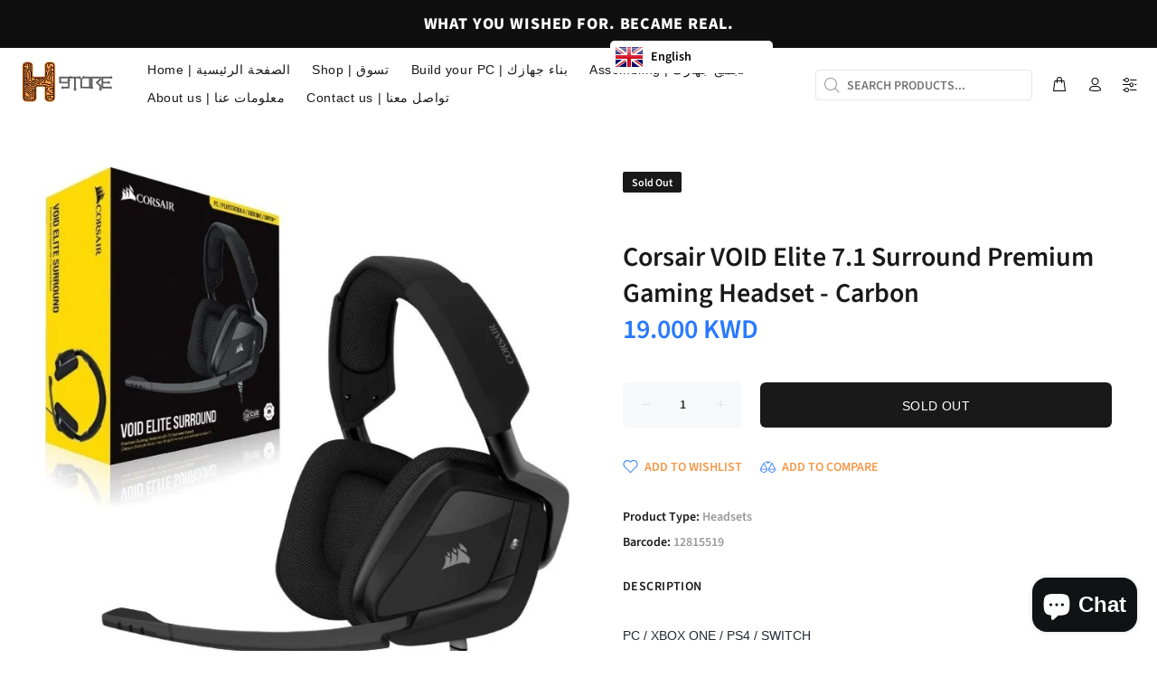

--- FILE ---
content_type: text/javascript; charset=utf-8
request_url: https://alhamlan.store/products/corsair-void-elite-7-1-surround-premium-gaming-headset-carbon.js
body_size: 1559
content:
{"id":5391493071007,"title":"Corsair VOID Elite 7.1 Surround Premium Gaming Headset - Carbon","handle":"corsair-void-elite-7-1-surround-premium-gaming-headset-carbon","description":"\u003cp\u003e\u003cspan style=\"display: inline !important; float: none; background-color: #ffffff; color: #212b36; font-family: -apple-system,BlinkMacSystemFont,San Francisco,Segoe UI,Roboto,Helvetica Neue,sans-serif; font-size: 14px; font-style: normal; font-variant: normal; font-weight: 400; letter-spacing: normal; line-height: 1.4; orphans: 2; text-align: left; text-decoration: none; text-indent: 0px; text-transform: none; -webkit-text-stroke-width: 0px; white-space: normal; word-spacing: 0px;\"\u003ePC \/ XBOX ONE \/ PS4 \/ SWITCH \u003c\/span\u003e\u003c\/p\u003e\n\u003cp\u003eSTUNNING SOUND\u003cbr\u003eHear everything in 7.1 surround sound from the lightest footstep to the most thundering explosion thanks to premium, custom-tuned 50mm high-density neodymium audio drivers with an expanded frequency range of 20Hz-30,000Hz.\u003cbr\u003eTOTAL COMFORT\u003cbr\u003eConstructed for enduring comfort through long gaming sessions with breathable microfiber mesh fabric and plush memory foam earpads.\u003cbr\u003eCONNECT TO VIRTUALLY ANY DEVICE\u003cbr\u003eConnect to a wide range of platforms including PC, Xbox One, PS4, Switch and mobile, or use the included USB adapter for 7.1 surround on PC.\u003cbr\u003eDURABILITY\u003cbr\u003eDurable Construction with Aluminum Yokes built to last through years of gaming.\u003cbr\u003eON-EAR VOLUME AND MUTE CONTROLS\u003cbr\u003eMake on-the-fly adjustments without distracting you from your game.\u003cbr\u003eOPTIMIZED OMNIDIRECTIONAL MICROPHONE\u003cbr\u003ePicks up your voice with exceptional clarity, with a convenient flip-up mute function.\u003cbr\u003ePLAY YOUR WAY\u003cbr\u003eCORSAIR iCUE software enables precise control over your headset, with pre-tuned audio profiles, custom equalizer settings, immersive 7.1 surround sound, and sidetone control.\u003cbr\u003eSPECIFICATIONS\u003cbr\u003eHeadphone Frequency Response: 20Hz - 30 kHz\u003cbr\u003eHeadphone Battery Life: N\/A\u003cbr\u003eHeadphone Sensitivity: 116dB (+\/-3dB)\u003cbr\u003eHeadphone Wireless Range: N\/A\u003cbr\u003eImpedance: 32k Ohms @ 1 kHz\u003cbr\u003eHeadphone Type: Wired, USB\u003cbr\u003eHeadphone Connector: USB\u003cbr\u003eHeadphone Drivers: 50mm\u003cbr\u003e \u003cbr\u003eMicrophone Impedance: 2.0k Ohms\u003cbr\u003eMicrophone Type: Omnidirectional\u003cbr\u003eMicrophone Frequency Response: 100Hz to 10kHz\u003cbr\u003eMicrophone Sensitivity: -42dB (+\/-3dB)\u003c\/p\u003e","published_at":"2020-07-15T13:06:02+03:00","created_at":"2020-07-15T13:06:00+03:00","vendor":"Corsair","type":"Headsets","tags":["7.1","corsair","headset","surround","vd1","سماعة","كورسير"],"price":1900,"price_min":1900,"price_max":1900,"available":false,"price_varies":false,"compare_at_price":null,"compare_at_price_min":0,"compare_at_price_max":0,"compare_at_price_varies":false,"variants":[{"id":35147612815519,"title":"Default Title","option1":"Default Title","option2":null,"option3":null,"sku":"","requires_shipping":true,"taxable":false,"featured_image":null,"available":false,"name":"Corsair VOID Elite 7.1 Surround Premium Gaming Headset - Carbon","public_title":null,"options":["Default Title"],"price":1900,"weight":0,"compare_at_price":null,"inventory_management":"shopify","barcode":"12815519","requires_selling_plan":false,"selling_plan_allocations":[]}],"images":["\/\/cdn.shopify.com\/s\/files\/1\/0426\/8933\/1359\/products\/3806aac1fd3be6d82b95bc8756e39e40-hi.jpg?v=1594809581","\/\/cdn.shopify.com\/s\/files\/1\/0426\/8933\/1359\/products\/61r4ZgQQZ1L._AC_SL1500.jpg?v=1594809581","\/\/cdn.shopify.com\/s\/files\/1\/0426\/8933\/1359\/products\/15290_4.jpg?v=1594807563","\/\/cdn.shopify.com\/s\/files\/1\/0426\/8933\/1359\/products\/iil-207905-637649.png?v=1594807563"],"featured_image":"\/\/cdn.shopify.com\/s\/files\/1\/0426\/8933\/1359\/products\/3806aac1fd3be6d82b95bc8756e39e40-hi.jpg?v=1594809581","options":[{"name":"Title","position":1,"values":["Default Title"]}],"url":"\/products\/corsair-void-elite-7-1-surround-premium-gaming-headset-carbon","media":[{"alt":null,"id":10029812351135,"position":1,"preview_image":{"aspect_ratio":0.997,"height":688,"width":686,"src":"https:\/\/cdn.shopify.com\/s\/files\/1\/0426\/8933\/1359\/products\/3806aac1fd3be6d82b95bc8756e39e40-hi.jpg?v=1594809581"},"aspect_ratio":0.997,"height":688,"media_type":"image","src":"https:\/\/cdn.shopify.com\/s\/files\/1\/0426\/8933\/1359\/products\/3806aac1fd3be6d82b95bc8756e39e40-hi.jpg?v=1594809581","width":686},{"alt":null,"id":10029812252831,"position":2,"preview_image":{"aspect_ratio":0.971,"height":1421,"width":1380,"src":"https:\/\/cdn.shopify.com\/s\/files\/1\/0426\/8933\/1359\/products\/61r4ZgQQZ1L._AC_SL1500.jpg?v=1594809581"},"aspect_ratio":0.971,"height":1421,"media_type":"image","src":"https:\/\/cdn.shopify.com\/s\/files\/1\/0426\/8933\/1359\/products\/61r4ZgQQZ1L._AC_SL1500.jpg?v=1594809581","width":1380},{"alt":null,"id":10029812383903,"position":3,"preview_image":{"aspect_ratio":1.25,"height":960,"width":1200,"src":"https:\/\/cdn.shopify.com\/s\/files\/1\/0426\/8933\/1359\/products\/15290_4.jpg?v=1594807563"},"aspect_ratio":1.25,"height":960,"media_type":"image","src":"https:\/\/cdn.shopify.com\/s\/files\/1\/0426\/8933\/1359\/products\/15290_4.jpg?v=1594807563","width":1200},{"alt":null,"id":10029812416671,"position":4,"preview_image":{"aspect_ratio":1.0,"height":1000,"width":1000,"src":"https:\/\/cdn.shopify.com\/s\/files\/1\/0426\/8933\/1359\/products\/iil-207905-637649.png?v=1594807563"},"aspect_ratio":1.0,"height":1000,"media_type":"image","src":"https:\/\/cdn.shopify.com\/s\/files\/1\/0426\/8933\/1359\/products\/iil-207905-637649.png?v=1594807563","width":1000}],"requires_selling_plan":false,"selling_plan_groups":[]}

--- FILE ---
content_type: text/javascript
request_url: https://alhamlan.store/cdn/shop/t/20/assets/vendor.min.js?v=76837057312083704841710089296
body_size: 40233
content:
console.log('Wokiee Shopify Theme. Version 1.9.1. https://themeforest.net/item/wokiee-multipurpose-shopify-theme/22559417')

/*!
  * Bootstrap v4.0.0 (https://getbootstrap.com)
  * Copyright 2011-2018 The Bootstrap Authors (https://github.com/twbs/bootstrap/graphs/contributors)
  * Licensed under MIT (https://github.com/twbs/bootstrap/blob/master/LICENSE)
  */
!function(t,e){"object"==typeof exports&&"undefined"!=typeof module?e(exports,require("jquery"),require("popper.js")):"function"==typeof define&&define.amd?define(["exports","jquery","popper.js"],e):e(t.bootstrap={},t.jQuery,t.Popper)}(this,function(t,e,n){"use strict";function i(t,e){for(var n=0;n<e.length;n++){var i=e[n];i.enumerable=i.enumerable||!1,i.configurable=!0,"value"in i&&(i.writable=!0),Object.defineProperty(t,i.key,i)}}function s(t,e,n){return e&&i(t.prototype,e),n&&i(t,n),t}function r(){return(r=Object.assign||function(t){for(var e=1;e<arguments.length;e++){var n=arguments[e];for(var i in n)Object.prototype.hasOwnProperty.call(n,i)&&(t[i]=n[i])}return t}).apply(this,arguments)}e=e&&e.hasOwnProperty("default")?e.default:e,n=n&&n.hasOwnProperty("default")?n.default:n;var o,a,l,h,c,u,f,d,_,g,p,m,v,E,T,y,C,I,A,b,D,S,w,N,O,k,P=function(t){var e=!1;function n(e){var n=this,s=!1;return t(this).one(i.TRANSITION_END,function(){s=!0}),setTimeout(function(){s||i.triggerTransitionEnd(n)},e),this}var i={TRANSITION_END:"bsTransitionEnd",getUID:function(t){do{t+=~~(1e6*Math.random())}while(document.getElementById(t));return t},getSelectorFromElement:function(e){var n,i=e.getAttribute("data-target");i&&"#"!==i||(i=e.getAttribute("href")||""),"#"===i.charAt(0)&&(n=i,i=n="function"==typeof t.escapeSelector?t.escapeSelector(n).substr(1):n.replace(/(:|\.|\[|\]|,|=|@)/g,"\\$1"));try{return t(document).find(i).length>0?i:null}catch(t){return null}},reflow:function(t){return t.offsetHeight},triggerTransitionEnd:function(n){t(n).trigger(e.end)},supportsTransitionEnd:function(){return Boolean(e)},isElement:function(t){return(t[0]||t).nodeType},typeCheckConfig:function(t,e,n){for(var s in n)if(Object.prototype.hasOwnProperty.call(n,s)){var r=n[s],o=e[s],a=o&&i.isElement(o)?"element":(l=o,{}.toString.call(l).match(/\s([a-zA-Z]+)/)[1].toLowerCase());if(!new RegExp(r).test(a))throw new Error(t.toUpperCase()+': Option "'+s+'" provided type "'+a+'" but expected type "'+r+'".')}var l}};return e=("undefined"==typeof window||!window.QUnit)&&{end:"transitionend"},t.fn.emulateTransitionEnd=n,i.supportsTransitionEnd()&&(t.event.special[i.TRANSITION_END]={bindType:e.end,delegateType:e.end,handle:function(e){if(t(e.target).is(this))return e.handleObj.handler.apply(this,arguments)}}),i}(e),L=(a="alert",h="."+(l="bs.alert"),c=(o=e).fn[a],u={CLOSE:"close"+h,CLOSED:"closed"+h,CLICK_DATA_API:"click"+h+".data-api"},f="alert",d="fade",_="show",g=function(){function t(t){this._element=t}var e=t.prototype;return e.close=function(t){t=t||this._element;var e=this._getRootElement(t);this._triggerCloseEvent(e).isDefaultPrevented()||this._removeElement(e)},e.dispose=function(){o.removeData(this._element,l),this._element=null},e._getRootElement=function(t){var e=P.getSelectorFromElement(t),n=!1;return e&&(n=o(e)[0]),n||(n=o(t).closest("."+f)[0]),n},e._triggerCloseEvent=function(t){var e=o.Event(u.CLOSE);return o(t).trigger(e),e},e._removeElement=function(t){var e=this;o(t).removeClass(_),P.supportsTransitionEnd()&&o(t).hasClass(d)?o(t).one(P.TRANSITION_END,function(n){return e._destroyElement(t,n)}).emulateTransitionEnd(150):this._destroyElement(t)},e._destroyElement=function(t){o(t).detach().trigger(u.CLOSED).remove()},t._jQueryInterface=function(e){return this.each(function(){var n=o(this),i=n.data(l);i||(i=new t(this),n.data(l,i)),"close"===e&&i[e](this)})},t._handleDismiss=function(t){return function(e){e&&e.preventDefault(),t.close(this)}},s(t,null,[{key:"VERSION",get:function(){return"4.0.0"}}]),t}(),o(document).on(u.CLICK_DATA_API,'[data-dismiss="alert"]',g._handleDismiss(new g)),o.fn[a]=g._jQueryInterface,o.fn[a].Constructor=g,o.fn[a].noConflict=function(){return o.fn[a]=c,g._jQueryInterface},g),R=(m="button",E="."+(v="bs.button"),T=".data-api",y=(p=e).fn[m],C="active",I="btn",A="focus",b='[data-toggle^="button"]',D='[data-toggle="buttons"]',S="input",w=".active",N=".btn",O={CLICK_DATA_API:"click"+E+T,FOCUS_BLUR_DATA_API:"focus"+E+T+" blur"+E+T},k=function(){function t(t){this._element=t}var e=t.prototype;return e.toggle=function(){var t=!0,e=!0,n=p(this._element).closest(D)[0];if(n){var i=p(this._element).find(S)[0];if(i){if("radio"===i.type)if(i.checked&&p(this._element).hasClass(C))t=!1;else{var s=p(n).find(w)[0];s&&p(s).removeClass(C)}if(t){if(i.hasAttribute("disabled")||n.hasAttribute("disabled")||i.classList.contains("disabled")||n.classList.contains("disabled"))return;i.checked=!p(this._element).hasClass(C),p(i).trigger("change")}i.focus(),e=!1}}e&&this._element.setAttribute("aria-pressed",!p(this._element).hasClass(C)),t&&p(this._element).toggleClass(C)},e.dispose=function(){p.removeData(this._element,v),this._element=null},t._jQueryInterface=function(e){return this.each(function(){var n=p(this).data(v);n||(n=new t(this),p(this).data(v,n)),"toggle"===e&&n[e]()})},s(t,null,[{key:"VERSION",get:function(){return"4.0.0"}}]),t}(),p(document).on(O.CLICK_DATA_API,b,function(t){t.preventDefault();var e=t.target;p(e).hasClass(I)||(e=p(e).closest(N)),k._jQueryInterface.call(p(e),"toggle")}).on(O.FOCUS_BLUR_DATA_API,b,function(t){var e=p(t.target).closest(N)[0];p(e).toggleClass(A,/^focus(in)?$/.test(t.type))}),p.fn[m]=k._jQueryInterface,p.fn[m].Constructor=k,p.fn[m].noConflict=function(){return p.fn[m]=y,k._jQueryInterface},k),j=function(t){var e="carousel",n="bs.carousel",i="."+n,o=t.fn[e],a={interval:5e3,keyboard:!0,slide:!1,pause:"hover",wrap:!0},l={interval:"(number|boolean)",keyboard:"boolean",slide:"(boolean|string)",pause:"(string|boolean)",wrap:"boolean"},h="next",c="prev",u="left",f="right",d={SLIDE:"slide"+i,SLID:"slid"+i,KEYDOWN:"keydown"+i,MOUSEENTER:"mouseenter"+i,MOUSELEAVE:"mouseleave"+i,TOUCHEND:"touchend"+i,LOAD_DATA_API:"load"+i+".data-api",CLICK_DATA_API:"click"+i+".data-api"},_="carousel",g="active",p="slide",m="carousel-item-right",v="carousel-item-left",E="carousel-item-next",T="carousel-item-prev",y={ACTIVE:".active",ACTIVE_ITEM:".active.carousel-item",ITEM:".carousel-item",NEXT_PREV:".carousel-item-next, .carousel-item-prev",INDICATORS:".carousel-indicators",DATA_SLIDE:"[data-slide], [data-slide-to]",DATA_RIDE:'[data-ride="carousel"]'},C=function(){function o(e,n){this._items=null,this._interval=null,this._activeElement=null,this._isPaused=!1,this._isSliding=!1,this.touchTimeout=null,this._config=this._getConfig(n),this._element=t(e)[0],this._indicatorsElement=t(this._element).find(y.INDICATORS)[0],this._addEventListeners()}var C=o.prototype;return C.next=function(){this._isSliding||this._slide(h)},C.nextWhenVisible=function(){!document.hidden&&t(this._element).is(":visible")&&"hidden"!==t(this._element).css("visibility")&&this.next()},C.prev=function(){this._isSliding||this._slide(c)},C.pause=function(e){e||(this._isPaused=!0),t(this._element).find(y.NEXT_PREV)[0]&&P.supportsTransitionEnd()&&(P.triggerTransitionEnd(this._element),this.cycle(!0)),clearInterval(this._interval),this._interval=null},C.cycle=function(t){t||(this._isPaused=!1),this._interval&&(clearInterval(this._interval),this._interval=null),this._config.interval&&!this._isPaused&&(this._interval=setInterval((document.visibilityState?this.nextWhenVisible:this.next).bind(this),this._config.interval))},C.to=function(e){var n=this;this._activeElement=t(this._element).find(y.ACTIVE_ITEM)[0];var i=this._getItemIndex(this._activeElement);if(!(e>this._items.length-1||e<0))if(this._isSliding)t(this._element).one(d.SLID,function(){return n.to(e)});else{if(i===e)return this.pause(),void this.cycle();var s=e>i?h:c;this._slide(s,this._items[e])}},C.dispose=function(){t(this._element).off(i),t.removeData(this._element,n),this._items=null,this._config=null,this._element=null,this._interval=null,this._isPaused=null,this._isSliding=null,this._activeElement=null,this._indicatorsElement=null},C._getConfig=function(t){return t=r({},a,t),P.typeCheckConfig(e,t,l),t},C._addEventListeners=function(){var e=this;this._config.keyboard&&t(this._element).on(d.KEYDOWN,function(t){return e._keydown(t)}),"hover"===this._config.pause&&(t(this._element).on(d.MOUSEENTER,function(t){return e.pause(t)}).on(d.MOUSELEAVE,function(t){return e.cycle(t)}),"ontouchstart"in document.documentElement&&t(this._element).on(d.TOUCHEND,function(){e.pause(),e.touchTimeout&&clearTimeout(e.touchTimeout),e.touchTimeout=setTimeout(function(t){return e.cycle(t)},500+e._config.interval)}))},C._keydown=function(t){if(!/input|textarea/i.test(t.target.tagName))switch(t.which){case 37:t.preventDefault(),this.prev();break;case 39:t.preventDefault(),this.next()}},C._getItemIndex=function(e){return this._items=t.makeArray(t(e).parent().find(y.ITEM)),this._items.indexOf(e)},C._getItemByDirection=function(t,e){var n=t===h,i=t===c,s=this._getItemIndex(e),r=this._items.length-1;if((i&&0===s||n&&s===r)&&!this._config.wrap)return e;var o=(s+(t===c?-1:1))%this._items.length;return-1===o?this._items[this._items.length-1]:this._items[o]},C._triggerSlideEvent=function(e,n){var i=this._getItemIndex(e),s=this._getItemIndex(t(this._element).find(y.ACTIVE_ITEM)[0]),r=t.Event(d.SLIDE,{relatedTarget:e,direction:n,from:s,to:i});return t(this._element).trigger(r),r},C._setActiveIndicatorElement=function(e){if(this._indicatorsElement){t(this._indicatorsElement).find(y.ACTIVE).removeClass(g);var n=this._indicatorsElement.children[this._getItemIndex(e)];n&&t(n).addClass(g)}},C._slide=function(e,n){var i,s,r,o=this,a=t(this._element).find(y.ACTIVE_ITEM)[0],l=this._getItemIndex(a),c=n||a&&this._getItemByDirection(e,a),_=this._getItemIndex(c),C=Boolean(this._interval);if(e===h?(i=v,s=E,r=u):(i=m,s=T,r=f),c&&t(c).hasClass(g))this._isSliding=!1;else if(!this._triggerSlideEvent(c,r).isDefaultPrevented()&&a&&c){this._isSliding=!0,C&&this.pause(),this._setActiveIndicatorElement(c);var I=t.Event(d.SLID,{relatedTarget:c,direction:r,from:l,to:_});P.supportsTransitionEnd()&&t(this._element).hasClass(p)?(t(c).addClass(s),P.reflow(c),t(a).addClass(i),t(c).addClass(i),t(a).one(P.TRANSITION_END,function(){t(c).removeClass(i+" "+s).addClass(g),t(a).removeClass(g+" "+s+" "+i),o._isSliding=!1,setTimeout(function(){return t(o._element).trigger(I)},0)}).emulateTransitionEnd(600)):(t(a).removeClass(g),t(c).addClass(g),this._isSliding=!1,t(this._element).trigger(I)),C&&this.cycle()}},o._jQueryInterface=function(e){return this.each(function(){var i=t(this).data(n),s=r({},a,t(this).data());"object"==typeof e&&(s=r({},s,e));var l="string"==typeof e?e:s.slide;if(i||(i=new o(this,s),t(this).data(n,i)),"number"==typeof e)i.to(e);else if("string"==typeof l){if("undefined"==typeof i[l])throw new TypeError('No method named "'+l+'"');i[l]()}else s.interval&&(i.pause(),i.cycle())})},o._dataApiClickHandler=function(e){var i=P.getSelectorFromElement(this);if(i){var s=t(i)[0];if(s&&t(s).hasClass(_)){var a=r({},t(s).data(),t(this).data()),l=this.getAttribute("data-slide-to");l&&(a.interval=!1),o._jQueryInterface.call(t(s),a),l&&t(s).data(n).to(l),e.preventDefault()}}},s(o,null,[{key:"VERSION",get:function(){return"4.0.0"}},{key:"Default",get:function(){return a}}]),o}();return t(document).on(d.CLICK_DATA_API,y.DATA_SLIDE,C._dataApiClickHandler),t(window).on(d.LOAD_DATA_API,function(){t(y.DATA_RIDE).each(function(){var e=t(this);C._jQueryInterface.call(e,e.data())})}),t.fn[e]=C._jQueryInterface,t.fn[e].Constructor=C,t.fn[e].noConflict=function(){return t.fn[e]=o,C._jQueryInterface},C}(e),H=function(t){var e="collapse",n="bs.collapse",i="."+n,o=t.fn[e],a={toggle:!0,parent:""},l={toggle:"boolean",parent:"(string|element)"},h={SHOW:"show"+i,SHOWN:"shown"+i,HIDE:"hide"+i,HIDDEN:"hidden"+i,CLICK_DATA_API:"click"+i+".data-api"},c="show",u="collapse",f="collapsing",d="collapsed",_="width",g="height",p={ACTIVES:".show, .collapsing",DATA_TOGGLE:'[data-toggle="collapse"]'},m=function(){function i(e,n){this._isTransitioning=!1,this._element=e,this._config=this._getConfig(n),this._triggerArray=t.makeArray(t('[data-toggle="collapse"][href="#'+e.id+'"],[data-toggle="collapse"][data-target="#'+e.id+'"]'));for(var i=t(p.DATA_TOGGLE),s=0;s<i.length;s++){var r=i[s],o=P.getSelectorFromElement(r);null!==o&&t(o).filter(e).length>0&&(this._selector=o,this._triggerArray.push(r))}this._parent=this._config.parent?this._getParent():null,this._config.parent||this._addAriaAndCollapsedClass(this._element,this._triggerArray),this._config.toggle&&this.toggle()}var o=i.prototype;return o.toggle=function(){t(this._element).hasClass(c)?this.hide():this.show()},o.show=function(){var e,s,r=this;if(!this._isTransitioning&&!t(this._element).hasClass(c)&&(this._parent&&0===(e=t.makeArray(t(this._parent).find(p.ACTIVES).filter('[data-parent="'+this._config.parent+'"]'))).length&&(e=null),!(e&&(s=t(e).not(this._selector).data(n))&&s._isTransitioning))){var o=t.Event(h.SHOW);if(t(this._element).trigger(o),!o.isDefaultPrevented()){e&&(i._jQueryInterface.call(t(e).not(this._selector),"hide"),s||t(e).data(n,null));var a=this._getDimension();t(this._element).removeClass(u).addClass(f),this._element.style[a]=0,this._triggerArray.length>0&&t(this._triggerArray).removeClass(d).attr("aria-expanded",!0),this.setTransitioning(!0);var l=function(){t(r._element).removeClass(f).addClass(u).addClass(c),r._element.style[a]="",r.setTransitioning(!1),t(r._element).trigger(h.SHOWN)};if(P.supportsTransitionEnd()){var _="scroll"+(a[0].toUpperCase()+a.slice(1));t(this._element).one(P.TRANSITION_END,l).emulateTransitionEnd(600),this._element.style[a]=this._element[_]+"px"}else l()}}},o.hide=function(){var e=this;if(!this._isTransitioning&&t(this._element).hasClass(c)){var n=t.Event(h.HIDE);if(t(this._element).trigger(n),!n.isDefaultPrevented()){var i=this._getDimension();if(this._element.style[i]=this._element.getBoundingClientRect()[i]+"px",P.reflow(this._element),t(this._element).addClass(f).removeClass(u).removeClass(c),this._triggerArray.length>0)for(var s=0;s<this._triggerArray.length;s++){var r=this._triggerArray[s],o=P.getSelectorFromElement(r);if(null!==o)t(o).hasClass(c)||t(r).addClass(d).attr("aria-expanded",!1)}this.setTransitioning(!0);var a=function(){e.setTransitioning(!1),t(e._element).removeClass(f).addClass(u).trigger(h.HIDDEN)};this._element.style[i]="",P.supportsTransitionEnd()?t(this._element).one(P.TRANSITION_END,a).emulateTransitionEnd(600):a()}}},o.setTransitioning=function(t){this._isTransitioning=t},o.dispose=function(){t.removeData(this._element,n),this._config=null,this._parent=null,this._element=null,this._triggerArray=null,this._isTransitioning=null},o._getConfig=function(t){return(t=r({},a,t)).toggle=Boolean(t.toggle),P.typeCheckConfig(e,t,l),t},o._getDimension=function(){return t(this._element).hasClass(_)?_:g},o._getParent=function(){var e=this,n=null;P.isElement(this._config.parent)?(n=this._config.parent,"undefined"!=typeof this._config.parent.jquery&&(n=this._config.parent[0])):n=t(this._config.parent)[0];var s='[data-toggle="collapse"][data-parent="'+this._config.parent+'"]';return t(n).find(s).each(function(t,n){e._addAriaAndCollapsedClass(i._getTargetFromElement(n),[n])}),n},o._addAriaAndCollapsedClass=function(e,n){if(e){var i=t(e).hasClass(c);n.length>0&&t(n).toggleClass(d,!i).attr("aria-expanded",i)}},i._getTargetFromElement=function(e){var n=P.getSelectorFromElement(e);return n?t(n)[0]:null},i._jQueryInterface=function(e){return this.each(function(){var s=t(this),o=s.data(n),l=r({},a,s.data(),"object"==typeof e&&e);if(!o&&l.toggle&&/show|hide/.test(e)&&(l.toggle=!1),o||(o=new i(this,l),s.data(n,o)),"string"==typeof e){if("undefined"==typeof o[e])throw new TypeError('No method named "'+e+'"');o[e]()}})},s(i,null,[{key:"VERSION",get:function(){return"4.0.0"}},{key:"Default",get:function(){return a}}]),i}();return t(document).on(h.CLICK_DATA_API,p.DATA_TOGGLE,function(e){"A"===e.currentTarget.tagName&&e.preventDefault();var i=t(this),s=P.getSelectorFromElement(this);t(s).each(function(){var e=t(this),s=e.data(n)?"toggle":i.data();m._jQueryInterface.call(e,s)})}),t.fn[e]=m._jQueryInterface,t.fn[e].Constructor=m,t.fn[e].noConflict=function(){return t.fn[e]=o,m._jQueryInterface},m}(e),W=function(t){var e="dropdown",i="bs.dropdown",o="."+i,a=".data-api",l=t.fn[e],h=new RegExp("38|40|27"),c={HIDE:"hide"+o,HIDDEN:"hidden"+o,SHOW:"show"+o,SHOWN:"shown"+o,CLICK:"click"+o,CLICK_DATA_API:"click"+o+a,KEYDOWN_DATA_API:"keydown"+o+a,KEYUP_DATA_API:"keyup"+o+a},u="disabled",f="show",d="dropup",_="dropright",g="dropleft",p="dropdown-menu-right",m="dropdown-menu-left",v="position-static",E='[data-toggle="dropdown"]',T=".dropdown form",y=".dropdown-menu",C=".navbar-nav",I=".dropdown-menu .dropdown-item:not(.disabled)",A="top-start",b="top-end",D="bottom-start",S="bottom-end",w="right-start",N="left-start",O={offset:0,flip:!0,boundary:"scrollParent"},k={offset:"(number|string|function)",flip:"boolean",boundary:"(string|element)"},L=function(){function a(t,e){this._element=t,this._popper=null,this._config=this._getConfig(e),this._menu=this._getMenuElement(),this._inNavbar=this._detectNavbar(),this._addEventListeners()}var l=a.prototype;return l.toggle=function(){if(!this._element.disabled&&!t(this._element).hasClass(u)){var e=a._getParentFromElement(this._element),i=t(this._menu).hasClass(f);if(a._clearMenus(),!i){var s={relatedTarget:this._element},r=t.Event(c.SHOW,s);if(t(e).trigger(r),!r.isDefaultPrevented()){if(!this._inNavbar){if("undefined"==typeof n)throw new TypeError("Bootstrap dropdown require Popper.js (https://popper.js.org)");var o=this._element;t(e).hasClass(d)&&(t(this._menu).hasClass(m)||t(this._menu).hasClass(p))&&(o=e),"scrollParent"!==this._config.boundary&&t(e).addClass(v),this._popper=new n(o,this._menu,this._getPopperConfig())}"ontouchstart"in document.documentElement&&0===t(e).closest(C).length&&t("body").children().on("mouseover",null,t.noop),this._element.focus(),this._element.setAttribute("aria-expanded",!0),t(this._menu).toggleClass(f),t(e).toggleClass(f).trigger(t.Event(c.SHOWN,s))}}}},l.dispose=function(){t.removeData(this._element,i),t(this._element).off(o),this._element=null,this._menu=null,null!==this._popper&&(this._popper.destroy(),this._popper=null)},l.update=function(){this._inNavbar=this._detectNavbar(),null!==this._popper&&this._popper.scheduleUpdate()},l._addEventListeners=function(){var e=this;t(this._element).on(c.CLICK,function(t){t.preventDefault(),t.stopPropagation(),e.toggle()})},l._getConfig=function(n){return n=r({},this.constructor.Default,t(this._element).data(),n),P.typeCheckConfig(e,n,this.constructor.DefaultType),n},l._getMenuElement=function(){if(!this._menu){var e=a._getParentFromElement(this._element);this._menu=t(e).find(y)[0]}return this._menu},l._getPlacement=function(){var e=t(this._element).parent(),n=D;return e.hasClass(d)?(n=A,t(this._menu).hasClass(p)&&(n=b)):e.hasClass(_)?n=w:e.hasClass(g)?n=N:t(this._menu).hasClass(p)&&(n=S),n},l._detectNavbar=function(){return t(this._element).closest(".navbar").length>0},l._getPopperConfig=function(){var t=this,e={};return"function"==typeof this._config.offset?e.fn=function(e){return e.offsets=r({},e.offsets,t._config.offset(e.offsets)||{}),e}:e.offset=this._config.offset,{placement:this._getPlacement(),modifiers:{offset:e,flip:{enabled:this._config.flip},preventOverflow:{boundariesElement:this._config.boundary}}}},a._jQueryInterface=function(e){return this.each(function(){var n=t(this).data(i);if(n||(n=new a(this,"object"==typeof e?e:null),t(this).data(i,n)),"string"==typeof e){if("undefined"==typeof n[e])throw new TypeError('No method named "'+e+'"');n[e]()}})},a._clearMenus=function(e){if(!e||3!==e.which&&("keyup"!==e.type||9===e.which))for(var n=t.makeArray(t(E)),s=0;s<n.length;s++){var r=a._getParentFromElement(n[s]),o=t(n[s]).data(i),l={relatedTarget:n[s]};if(o){var h=o._menu;if(t(r).hasClass(f)&&!(e&&("click"===e.type&&/input|textarea/i.test(e.target.tagName)||"keyup"===e.type&&9===e.which)&&t.contains(r,e.target))){var u=t.Event(c.HIDE,l);t(r).trigger(u),u.isDefaultPrevented()||("ontouchstart"in document.documentElement&&t("body").children().off("mouseover",null,t.noop),n[s].setAttribute("aria-expanded","false"),t(h).removeClass(f),t(r).removeClass(f).trigger(t.Event(c.HIDDEN,l)))}}}},a._getParentFromElement=function(e){var n,i=P.getSelectorFromElement(e);return i&&(n=t(i)[0]),n||e.parentNode},a._dataApiKeydownHandler=function(e){if((/input|textarea/i.test(e.target.tagName)?!(32===e.which||27!==e.which&&(40!==e.which&&38!==e.which||t(e.target).closest(y).length)):h.test(e.which))&&(e.preventDefault(),e.stopPropagation(),!this.disabled&&!t(this).hasClass(u))){var n=a._getParentFromElement(this),i=t(n).hasClass(f);if((i||27===e.which&&32===e.which)&&(!i||27!==e.which&&32!==e.which)){var s=t(n).find(I).get();if(0!==s.length){var r=s.indexOf(e.target);38===e.which&&r>0&&r--,40===e.which&&r<s.length-1&&r++,r<0&&(r=0),s[r].focus()}}else{if(27===e.which){var o=t(n).find(E)[0];t(o).trigger("focus")}t(this).trigger("click")}}},s(a,null,[{key:"VERSION",get:function(){return"4.0.0"}},{key:"Default",get:function(){return O}},{key:"DefaultType",get:function(){return k}}]),a}();return t(document).on(c.KEYDOWN_DATA_API,E,L._dataApiKeydownHandler).on(c.KEYDOWN_DATA_API,y,L._dataApiKeydownHandler).on(c.CLICK_DATA_API+" "+c.KEYUP_DATA_API,L._clearMenus).on(c.CLICK_DATA_API,E,function(e){e.preventDefault(),e.stopPropagation(),L._jQueryInterface.call(t(this),"toggle")}).on(c.CLICK_DATA_API,T,function(t){t.stopPropagation()}),t.fn[e]=L._jQueryInterface,t.fn[e].Constructor=L,t.fn[e].noConflict=function(){return t.fn[e]=l,L._jQueryInterface},L}(e),M=function(t){var e="modal",n="bs.modal",i="."+n,o=t.fn.modal,a={backdrop:!0,keyboard:!0,focus:!0,show:!0},l={backdrop:"(boolean|string)",keyboard:"boolean",focus:"boolean",show:"boolean"},h={HIDE:"hide"+i,HIDDEN:"hidden"+i,SHOW:"show"+i,SHOWN:"shown"+i,FOCUSIN:"focusin"+i,RESIZE:"resize"+i,CLICK_DISMISS:"click.dismiss"+i,KEYDOWN_DISMISS:"keydown.dismiss"+i,MOUSEUP_DISMISS:"mouseup.dismiss"+i,MOUSEDOWN_DISMISS:"mousedown.dismiss"+i,CLICK_DATA_API:"click"+i+".data-api"},c="modal-scrollbar-measure",u="modal-backdrop",f="modal-open",d="fade",_="show",g={DIALOG:".modal-dialog",DATA_TOGGLE:'[data-toggle="modal"]',DATA_DISMISS:'[data-dismiss="modal"]',FIXED_CONTENT:".fixed-top, .fixed-bottom, .is-fixed, .sticky-top",STICKY_CONTENT:".sticky-top",NAVBAR_TOGGLER:".navbar-toggler"},p=function(){function o(e,n){this._config=this._getConfig(n),this._element=e,this._dialog=t(e).find(g.DIALOG)[0],this._backdrop=null,this._isShown=!1,this._isBodyOverflowing=!1,this._ignoreBackdropClick=!1,this._originalBodyPadding=0,this._scrollbarWidth=0}var p=o.prototype;return p.toggle=function(t){return this._isShown?this.hide():this.show(t)},p.show=function(e){var n=this;if(!this._isTransitioning&&!this._isShown){P.supportsTransitionEnd()&&t(this._element).hasClass(d)&&(this._isTransitioning=!0);var i=t.Event(h.SHOW,{relatedTarget:e});t(this._element).trigger(i),this._isShown||i.isDefaultPrevented()||(this._isShown=!0,this._checkScrollbar(),this._setScrollbar(),this._adjustDialog(),t(document.body).addClass(f),this._setEscapeEvent(),this._setResizeEvent(),t(this._element).on(h.CLICK_DISMISS,g.DATA_DISMISS,function(t){return n.hide(t)}),t(this._dialog).on(h.MOUSEDOWN_DISMISS,function(){t(n._element).one(h.MOUSEUP_DISMISS,function(e){t(e.target).is(n._element)&&(n._ignoreBackdropClick=!0)})}),this._showBackdrop(function(){return n._showElement(e)}))}},p.hide=function(e){var n=this;if(e&&e.preventDefault(),!this._isTransitioning&&this._isShown){var i=t.Event(h.HIDE);if(t(this._element).trigger(i),this._isShown&&!i.isDefaultPrevented()){this._isShown=!1;var s=P.supportsTransitionEnd()&&t(this._element).hasClass(d);s&&(this._isTransitioning=!0),this._setEscapeEvent(),this._setResizeEvent(),t(document).off(h.FOCUSIN),t(this._element).removeClass(_),t(this._element).off(h.CLICK_DISMISS),t(this._dialog).off(h.MOUSEDOWN_DISMISS),s?t(this._element).one(P.TRANSITION_END,function(t){return n._hideModal(t)}).emulateTransitionEnd(300):this._hideModal()}}},p.dispose=function(){t.removeData(this._element,n),t(window,document,this._element,this._backdrop).off(i),this._config=null,this._element=null,this._dialog=null,this._backdrop=null,this._isShown=null,this._isBodyOverflowing=null,this._ignoreBackdropClick=null,this._scrollbarWidth=null},p.handleUpdate=function(){this._adjustDialog()},p._getConfig=function(t){return t=r({},a,t),P.typeCheckConfig(e,t,l),t},p._showElement=function(e){var n=this,i=P.supportsTransitionEnd()&&t(this._element).hasClass(d);this._element.parentNode&&this._element.parentNode.nodeType===Node.ELEMENT_NODE||document.body.appendChild(this._element),this._element.style.display="block",this._element.removeAttribute("aria-hidden"),this._element.scrollTop=0,i&&P.reflow(this._element),t(this._element).addClass(_),this._config.focus&&this._enforceFocus();var s=t.Event(h.SHOWN,{relatedTarget:e}),r=function(){n._config.focus&&n._element.focus(),n._isTransitioning=!1,t(n._element).trigger(s)};i?t(this._dialog).one(P.TRANSITION_END,r).emulateTransitionEnd(300):r()},p._enforceFocus=function(){var e=this;t(document).off(h.FOCUSIN).on(h.FOCUSIN,function(n){document!==n.target&&e._element!==n.target&&0===t(e._element).has(n.target).length&&e._element.focus()})},p._setEscapeEvent=function(){var e=this;this._isShown&&this._config.keyboard?t(this._element).on(h.KEYDOWN_DISMISS,function(t){27===t.which&&(t.preventDefault(),e.hide())}):this._isShown||t(this._element).off(h.KEYDOWN_DISMISS)},p._setResizeEvent=function(){var e=this;this._isShown?t(window).on(h.RESIZE,function(t){return e.handleUpdate(t)}):t(window).off(h.RESIZE)},p._hideModal=function(){var e=this;this._element.style.display="none",this._element.setAttribute("aria-hidden",!0),this._isTransitioning=!1,this._showBackdrop(function(){t(document.body).removeClass(f),e._resetAdjustments(),e._resetScrollbar(),t(e._element).trigger(h.HIDDEN)})},p._removeBackdrop=function(){this._backdrop&&(t(this._backdrop).remove(),this._backdrop=null)},p._showBackdrop=function(e){var n=this,i=t(this._element).hasClass(d)?d:"";if(this._isShown&&this._config.backdrop){var s=P.supportsTransitionEnd()&&i;if(this._backdrop=document.createElement("div"),this._backdrop.className=u,i&&t(this._backdrop).addClass(i),t(this._backdrop).appendTo(document.body),t(this._element).on(h.CLICK_DISMISS,function(t){n._ignoreBackdropClick?n._ignoreBackdropClick=!1:t.target===t.currentTarget&&("static"===n._config.backdrop?n._element.focus():n.hide())}),s&&P.reflow(this._backdrop),t(this._backdrop).addClass(_),!e)return;if(!s)return void e();t(this._backdrop).one(P.TRANSITION_END,e).emulateTransitionEnd(150)}else if(!this._isShown&&this._backdrop){t(this._backdrop).removeClass(_);var r=function(){n._removeBackdrop(),e&&e()};P.supportsTransitionEnd()&&t(this._element).hasClass(d)?t(this._backdrop).one(P.TRANSITION_END,r).emulateTransitionEnd(150):r()}else e&&e()},p._adjustDialog=function(){var t=this._element.scrollHeight>document.documentElement.clientHeight;!this._isBodyOverflowing&&t&&(this._element.style.paddingLeft=this._scrollbarWidth+"px"),this._isBodyOverflowing&&!t&&(this._element.style.paddingRight=this._scrollbarWidth+"px")},p._resetAdjustments=function(){this._element.style.paddingLeft="",this._element.style.paddingRight=""},p._checkScrollbar=function(){var t=document.body.getBoundingClientRect();this._isBodyOverflowing=t.left+t.right<window.innerWidth,this._scrollbarWidth=this._getScrollbarWidth()},p._setScrollbar=function(){var e=this;if(this._isBodyOverflowing){t(g.FIXED_CONTENT).each(function(n,i){var s=t(i)[0].style.paddingRight,r=t(i).css("padding-right");t(i).data("padding-right",s).css("padding-right",parseFloat(r)+e._scrollbarWidth+"px")}),t(g.STICKY_CONTENT).each(function(n,i){var s=t(i)[0].style.marginRight,r=t(i).css("margin-right");t(i).data("margin-right",s).css("margin-right",parseFloat(r)-e._scrollbarWidth+"px")}),t(g.NAVBAR_TOGGLER).each(function(n,i){var s=t(i)[0].style.marginRight,r=t(i).css("margin-right");t(i).data("margin-right",s).css("margin-right",parseFloat(r)+e._scrollbarWidth+"px")});var n=document.body.style.paddingRight,i=t("body").css("padding-right");t("body").data("padding-right",n).css("padding-right",parseFloat(i)+this._scrollbarWidth+"px")}},p._resetScrollbar=function(){t(g.FIXED_CONTENT).each(function(e,n){var i=t(n).data("padding-right");"undefined"!=typeof i&&t(n).css("padding-right",i).removeData("padding-right")}),t(g.STICKY_CONTENT+", "+g.NAVBAR_TOGGLER).each(function(e,n){var i=t(n).data("margin-right");"undefined"!=typeof i&&t(n).css("margin-right",i).removeData("margin-right")});var e=t("body").data("padding-right");"undefined"!=typeof e&&t("body").css("padding-right",e).removeData("padding-right")},p._getScrollbarWidth=function(){var t=document.createElement("div");t.className=c,document.body.appendChild(t);var e=t.getBoundingClientRect().width-t.clientWidth;return document.body.removeChild(t),e},o._jQueryInterface=function(e,i){return this.each(function(){var s=t(this).data(n),a=r({},o.Default,t(this).data(),"object"==typeof e&&e);if(s||(s=new o(this,a),t(this).data(n,s)),"string"==typeof e){if("undefined"==typeof s[e])throw new TypeError('No method named "'+e+'"');s[e](i)}else a.show&&s.show(i)})},s(o,null,[{key:"VERSION",get:function(){return"4.0.0"}},{key:"Default",get:function(){return a}}]),o}();return t(document).on(h.CLICK_DATA_API,g.DATA_TOGGLE,function(e){var i,s=this,o=P.getSelectorFromElement(this);o&&(i=t(o)[0]);var a=t(i).data(n)?"toggle":r({},t(i).data(),t(this).data());"A"!==this.tagName&&"AREA"!==this.tagName||e.preventDefault();var l=t(i).one(h.SHOW,function(e){e.isDefaultPrevented()||l.one(h.HIDDEN,function(){t(s).is(":visible")&&s.focus()})});p._jQueryInterface.call(t(i),a,this)}),t.fn.modal=p._jQueryInterface,t.fn.modal.Constructor=p,t.fn.modal.noConflict=function(){return t.fn.modal=o,p._jQueryInterface},p}(e),U=function(t){var e="tooltip",i="bs.tooltip",o="."+i,a=t.fn[e],l=new RegExp("(^|\\s)bs-tooltip\\S+","g"),h={animation:"boolean",template:"string",title:"(string|element|function)",trigger:"string",delay:"(number|object)",html:"boolean",selector:"(string|boolean)",placement:"(string|function)",offset:"(number|string)",container:"(string|element|boolean)",fallbackPlacement:"(string|array)",boundary:"(string|element)"},c={AUTO:"auto",TOP:"top",RIGHT:"right",BOTTOM:"bottom",LEFT:"left"},u={animation:!0,template:'<div class="tooltip" role="tooltip"><div class="arrow"></div><div class="tooltip-inner"></div></div>',trigger:"hover focus",title:"",delay:0,html:!1,selector:!1,placement:"top",offset:0,container:!1,fallbackPlacement:"flip",boundary:"scrollParent"},f="show",d="out",_={HIDE:"hide"+o,HIDDEN:"hidden"+o,SHOW:"show"+o,SHOWN:"shown"+o,INSERTED:"inserted"+o,CLICK:"click"+o,FOCUSIN:"focusin"+o,FOCUSOUT:"focusout"+o,MOUSEENTER:"mouseenter"+o,MOUSELEAVE:"mouseleave"+o},g="fade",p="show",m=".tooltip-inner",v=".arrow",E="hover",T="focus",y="click",C="manual",I=function(){function a(t,e){if("undefined"==typeof n)throw new TypeError("Bootstrap tooltips require Popper.js (https://popper.js.org)");this._isEnabled=!0,this._timeout=0,this._hoverState="",this._activeTrigger={},this._popper=null,this.element=t,this.config=this._getConfig(e),this.tip=null,this._setListeners()}var I=a.prototype;return I.enable=function(){this._isEnabled=!0},I.disable=function(){this._isEnabled=!1},I.toggleEnabled=function(){this._isEnabled=!this._isEnabled},I.toggle=function(e){if(this._isEnabled)if(e){var n=this.constructor.DATA_KEY,i=t(e.currentTarget).data(n);i||(i=new this.constructor(e.currentTarget,this._getDelegateConfig()),t(e.currentTarget).data(n,i)),i._activeTrigger.click=!i._activeTrigger.click,i._isWithActiveTrigger()?i._enter(null,i):i._leave(null,i)}else{if(t(this.getTipElement()).hasClass(p))return void this._leave(null,this);this._enter(null,this)}},I.dispose=function(){clearTimeout(this._timeout),t.removeData(this.element,this.constructor.DATA_KEY),t(this.element).off(this.constructor.EVENT_KEY),t(this.element).closest(".modal").off("hide.bs.modal"),this.tip&&t(this.tip).remove(),this._isEnabled=null,this._timeout=null,this._hoverState=null,this._activeTrigger=null,null!==this._popper&&this._popper.destroy(),this._popper=null,this.element=null,this.config=null,this.tip=null},I.show=function(){var e=this;if("none"===t(this.element).css("display"))throw new Error("Please use show on visible elements");var i=t.Event(this.constructor.Event.SHOW);if(this.isWithContent()&&this._isEnabled){t(this.element).trigger(i);var s=t.contains(this.element.ownerDocument.documentElement,this.element);if(i.isDefaultPrevented()||!s)return;var r=this.getTipElement(),o=P.getUID(this.constructor.NAME);r.setAttribute("id",o),this.element.setAttribute("aria-describedby",o),this.setContent(),this.config.animation&&t(r).addClass(g);var l="function"==typeof this.config.placement?this.config.placement.call(this,r,this.element):this.config.placement,h=this._getAttachment(l);this.addAttachmentClass(h);var c=!1===this.config.container?document.body:t(this.config.container);t(r).data(this.constructor.DATA_KEY,this),t.contains(this.element.ownerDocument.documentElement,this.tip)||t(r).appendTo(c),t(this.element).trigger(this.constructor.Event.INSERTED),this._popper=new n(this.element,r,{placement:h,modifiers:{offset:{offset:this.config.offset},flip:{behavior:this.config.fallbackPlacement},arrow:{element:v},preventOverflow:{boundariesElement:this.config.boundary}},onCreate:function(t){t.originalPlacement!==t.placement&&e._handlePopperPlacementChange(t)},onUpdate:function(t){e._handlePopperPlacementChange(t)}}),t(r).addClass(p),"ontouchstart"in document.documentElement&&t("body").children().on("mouseover",null,t.noop);var u=function(){e.config.animation&&e._fixTransition();var n=e._hoverState;e._hoverState=null,t(e.element).trigger(e.constructor.Event.SHOWN),n===d&&e._leave(null,e)};P.supportsTransitionEnd()&&t(this.tip).hasClass(g)?t(this.tip).one(P.TRANSITION_END,u).emulateTransitionEnd(a._TRANSITION_DURATION):u()}},I.hide=function(e){var n=this,i=this.getTipElement(),s=t.Event(this.constructor.Event.HIDE),r=function(){n._hoverState!==f&&i.parentNode&&i.parentNode.removeChild(i),n._cleanTipClass(),n.element.removeAttribute("aria-describedby"),t(n.element).trigger(n.constructor.Event.HIDDEN),null!==n._popper&&n._popper.destroy(),e&&e()};t(this.element).trigger(s),s.isDefaultPrevented()||(t(i).removeClass(p),"ontouchstart"in document.documentElement&&t("body").children().off("mouseover",null,t.noop),this._activeTrigger[y]=!1,this._activeTrigger[T]=!1,this._activeTrigger[E]=!1,P.supportsTransitionEnd()&&t(this.tip).hasClass(g)?t(i).one(P.TRANSITION_END,r).emulateTransitionEnd(150):r(),this._hoverState="")},I.update=function(){null!==this._popper&&this._popper.scheduleUpdate()},I.isWithContent=function(){return Boolean(this.getTitle())},I.addAttachmentClass=function(e){t(this.getTipElement()).addClass("bs-tooltip-"+e)},I.getTipElement=function(){return this.tip=this.tip||t(this.config.template)[0],this.tip},I.setContent=function(){var e=t(this.getTipElement());this.setElementContent(e.find(m),this.getTitle()),e.removeClass(g+" "+p)},I.setElementContent=function(e,n){var i=this.config.html;"object"==typeof n&&(n.nodeType||n.jquery)?i?t(n).parent().is(e)||e.empty().append(n):e.text(t(n).text()):e[i?"html":"text"](n)},I.getTitle=function(){var t=this.element.getAttribute("data-original-title");return t||(t="function"==typeof this.config.title?this.config.title.call(this.element):this.config.title),t},I._getAttachment=function(t){return c[t.toUpperCase()]},I._setListeners=function(){var e=this;this.config.trigger.split(" ").forEach(function(n){if("click"===n)t(e.element).on(e.constructor.Event.CLICK,e.config.selector,function(t){return e.toggle(t)});else if(n!==C){var i=n===E?e.constructor.Event.MOUSEENTER:e.constructor.Event.FOCUSIN,s=n===E?e.constructor.Event.MOUSELEAVE:e.constructor.Event.FOCUSOUT;t(e.element).on(i,e.config.selector,function(t){return e._enter(t)}).on(s,e.config.selector,function(t){return e._leave(t)})}t(e.element).closest(".modal").on("hide.bs.modal",function(){return e.hide()})}),this.config.selector?this.config=r({},this.config,{trigger:"manual",selector:""}):this._fixTitle()},I._fixTitle=function(){var t=typeof this.element.getAttribute("data-original-title");(this.element.getAttribute("title")||"string"!==t)&&(this.element.setAttribute("data-original-title",this.element.getAttribute("title")||""),this.element.setAttribute("title",""))},I._enter=function(e,n){var i=this.constructor.DATA_KEY;(n=n||t(e.currentTarget).data(i))||(n=new this.constructor(e.currentTarget,this._getDelegateConfig()),t(e.currentTarget).data(i,n)),e&&(n._activeTrigger["focusin"===e.type?T:E]=!0),t(n.getTipElement()).hasClass(p)||n._hoverState===f?n._hoverState=f:(clearTimeout(n._timeout),n._hoverState=f,n.config.delay&&n.config.delay.show?n._timeout=setTimeout(function(){n._hoverState===f&&n.show()},n.config.delay.show):n.show())},I._leave=function(e,n){var i=this.constructor.DATA_KEY;(n=n||t(e.currentTarget).data(i))||(n=new this.constructor(e.currentTarget,this._getDelegateConfig()),t(e.currentTarget).data(i,n)),e&&(n._activeTrigger["focusout"===e.type?T:E]=!1),n._isWithActiveTrigger()||(clearTimeout(n._timeout),n._hoverState=d,n.config.delay&&n.config.delay.hide?n._timeout=setTimeout(function(){n._hoverState===d&&n.hide()},n.config.delay.hide):n.hide())},I._isWithActiveTrigger=function(){for(var t in this._activeTrigger)if(this._activeTrigger[t])return!0;return!1},I._getConfig=function(n){return"number"==typeof(n=r({},this.constructor.Default,t(this.element).data(),n)).delay&&(n.delay={show:n.delay,hide:n.delay}),"number"==typeof n.title&&(n.title=n.title.toString()),"number"==typeof n.content&&(n.content=n.content.toString()),P.typeCheckConfig(e,n,this.constructor.DefaultType),n},I._getDelegateConfig=function(){var t={};if(this.config)for(var e in this.config)this.constructor.Default[e]!==this.config[e]&&(t[e]=this.config[e]);return t},I._cleanTipClass=function(){var e=t(this.getTipElement()),n=e.attr("class").match(l);null!==n&&n.length>0&&e.removeClass(n.join(""))},I._handlePopperPlacementChange=function(t){this._cleanTipClass(),this.addAttachmentClass(this._getAttachment(t.placement))},I._fixTransition=function(){var e=this.getTipElement(),n=this.config.animation;null===e.getAttribute("x-placement")&&(t(e).removeClass(g),this.config.animation=!1,this.hide(),this.show(),this.config.animation=n)},a._jQueryInterface=function(e){return this.each(function(){var n=t(this).data(i),s="object"==typeof e&&e;if((n||!/dispose|hide/.test(e))&&(n||(n=new a(this,s),t(this).data(i,n)),"string"==typeof e)){if("undefined"==typeof n[e])throw new TypeError('No method named "'+e+'"');n[e]()}})},s(a,null,[{key:"VERSION",get:function(){return"4.0.0"}},{key:"Default",get:function(){return u}},{key:"NAME",get:function(){return e}},{key:"DATA_KEY",get:function(){return i}},{key:"Event",get:function(){return _}},{key:"EVENT_KEY",get:function(){return o}},{key:"DefaultType",get:function(){return h}}]),a}();return t.fn[e]=I._jQueryInterface,t.fn[e].Constructor=I,t.fn[e].noConflict=function(){return t.fn[e]=a,I._jQueryInterface},I}(e),x=function(t){var e="popover",n="bs.popover",i="."+n,o=t.fn[e],a=new RegExp("(^|\\s)bs-popover\\S+","g"),l=r({},U.Default,{placement:"right",trigger:"click",content:"",template:'<div class="popover" role="tooltip"><div class="arrow"></div><h3 class="popover-header"></h3><div class="popover-body"></div></div>'}),h=r({},U.DefaultType,{content:"(string|element|function)"}),c="fade",u="show",f=".popover-header",d=".popover-body",_={HIDE:"hide"+i,HIDDEN:"hidden"+i,SHOW:"show"+i,SHOWN:"shown"+i,INSERTED:"inserted"+i,CLICK:"click"+i,FOCUSIN:"focusin"+i,FOCUSOUT:"focusout"+i,MOUSEENTER:"mouseenter"+i,MOUSELEAVE:"mouseleave"+i},g=function(r){var o,g;function p(){return r.apply(this,arguments)||this}g=r,(o=p).prototype=Object.create(g.prototype),o.prototype.constructor=o,o.__proto__=g;var m=p.prototype;return m.isWithContent=function(){return this.getTitle()||this._getContent()},m.addAttachmentClass=function(e){t(this.getTipElement()).addClass("bs-popover-"+e)},m.getTipElement=function(){return this.tip=this.tip||t(this.config.template)[0],this.tip},m.setContent=function(){var e=t(this.getTipElement());this.setElementContent(e.find(f),this.getTitle());var n=this._getContent();"function"==typeof n&&(n=n.call(this.element)),this.setElementContent(e.find(d),n),e.removeClass(c+" "+u)},m._getContent=function(){return this.element.getAttribute("data-content")||this.config.content},m._cleanTipClass=function(){var e=t(this.getTipElement()),n=e.attr("class").match(a);null!==n&&n.length>0&&e.removeClass(n.join(""))},p._jQueryInterface=function(e){return this.each(function(){var i=t(this).data(n),s="object"==typeof e?e:null;if((i||!/destroy|hide/.test(e))&&(i||(i=new p(this,s),t(this).data(n,i)),"string"==typeof e)){if("undefined"==typeof i[e])throw new TypeError('No method named "'+e+'"');i[e]()}})},s(p,null,[{key:"VERSION",get:function(){return"4.0.0"}},{key:"Default",get:function(){return l}},{key:"NAME",get:function(){return e}},{key:"DATA_KEY",get:function(){return n}},{key:"Event",get:function(){return _}},{key:"EVENT_KEY",get:function(){return i}},{key:"DefaultType",get:function(){return h}}]),p}(U);return t.fn[e]=g._jQueryInterface,t.fn[e].Constructor=g,t.fn[e].noConflict=function(){return t.fn[e]=o,g._jQueryInterface},g}(e),K=function(t){var e="scrollspy",n="bs.scrollspy",i="."+n,o=t.fn[e],a={offset:10,method:"auto",target:""},l={offset:"number",method:"string",target:"(string|element)"},h={ACTIVATE:"activate"+i,SCROLL:"scroll"+i,LOAD_DATA_API:"load"+i+".data-api"},c="dropdown-item",u="active",f={DATA_SPY:'[data-spy="scroll"]',ACTIVE:".active",NAV_LIST_GROUP:".nav, .list-group",NAV_LINKS:".nav-link",NAV_ITEMS:".nav-item",LIST_ITEMS:".list-group-item",DROPDOWN:".dropdown",DROPDOWN_ITEMS:".dropdown-item",DROPDOWN_TOGGLE:".dropdown-toggle"},d="offset",_="position",g=function(){function o(e,n){var i=this;this._element=e,this._scrollElement="BODY"===e.tagName?window:e,this._config=this._getConfig(n),this._selector=this._config.target+" "+f.NAV_LINKS+","+this._config.target+" "+f.LIST_ITEMS+","+this._config.target+" "+f.DROPDOWN_ITEMS,this._offsets=[],this._targets=[],this._activeTarget=null,this._scrollHeight=0,t(this._scrollElement).on(h.SCROLL,function(t){return i._process(t)}),this.refresh(),this._process()}var g=o.prototype;return g.refresh=function(){var e=this,n=this._scrollElement===this._scrollElement.window?d:_,i="auto"===this._config.method?n:this._config.method,s=i===_?this._getScrollTop():0;this._offsets=[],this._targets=[],this._scrollHeight=this._getScrollHeight(),t.makeArray(t(this._selector)).map(function(e){var n,r=P.getSelectorFromElement(e);if(r&&(n=t(r)[0]),n){var o=n.getBoundingClientRect();if(o.width||o.height)return[t(n)[i]().top+s,r]}return null}).filter(function(t){return t}).sort(function(t,e){return t[0]-e[0]}).forEach(function(t){e._offsets.push(t[0]),e._targets.push(t[1])})},g.dispose=function(){t.removeData(this._element,n),t(this._scrollElement).off(i),this._element=null,this._scrollElement=null,this._config=null,this._selector=null,this._offsets=null,this._targets=null,this._activeTarget=null,this._scrollHeight=null},g._getConfig=function(n){if("string"!=typeof(n=r({},a,n)).target){var i=t(n.target).attr("id");i||(i=P.getUID(e),t(n.target).attr("id",i)),n.target="#"+i}return P.typeCheckConfig(e,n,l),n},g._getScrollTop=function(){return this._scrollElement===window?this._scrollElement.pageYOffset:this._scrollElement.scrollTop},g._getScrollHeight=function(){return this._scrollElement.scrollHeight||Math.max(document.body.scrollHeight,document.documentElement.scrollHeight)},g._getOffsetHeight=function(){return this._scrollElement===window?window.innerHeight:this._scrollElement.getBoundingClientRect().height},g._process=function(){var t=this._getScrollTop()+this._config.offset,e=this._getScrollHeight(),n=this._config.offset+e-this._getOffsetHeight();if(this._scrollHeight!==e&&this.refresh(),t>=n){var i=this._targets[this._targets.length-1];this._activeTarget!==i&&this._activate(i)}else{if(this._activeTarget&&t<this._offsets[0]&&this._offsets[0]>0)return this._activeTarget=null,void this._clear();for(var s=this._offsets.length;s--;){this._activeTarget!==this._targets[s]&&t>=this._offsets[s]&&("undefined"==typeof this._offsets[s+1]||t<this._offsets[s+1])&&this._activate(this._targets[s])}}},g._activate=function(e){this._activeTarget=e,this._clear();var n=this._selector.split(",");n=n.map(function(t){return t+'[data-target="'+e+'"],'+t+'[href="'+e+'"]'});var i=t(n.join(","));i.hasClass(c)?(i.closest(f.DROPDOWN).find(f.DROPDOWN_TOGGLE).addClass(u),i.addClass(u)):(i.addClass(u),i.parents(f.NAV_LIST_GROUP).prev(f.NAV_LINKS+", "+f.LIST_ITEMS).addClass(u),i.parents(f.NAV_LIST_GROUP).prev(f.NAV_ITEMS).children(f.NAV_LINKS).addClass(u)),t(this._scrollElement).trigger(h.ACTIVATE,{relatedTarget:e})},g._clear=function(){t(this._selector).filter(f.ACTIVE).removeClass(u)},o._jQueryInterface=function(e){return this.each(function(){var i=t(this).data(n);if(i||(i=new o(this,"object"==typeof e&&e),t(this).data(n,i)),"string"==typeof e){if("undefined"==typeof i[e])throw new TypeError('No method named "'+e+'"');i[e]()}})},s(o,null,[{key:"VERSION",get:function(){return"4.0.0"}},{key:"Default",get:function(){return a}}]),o}();return t(window).on(h.LOAD_DATA_API,function(){for(var e=t.makeArray(t(f.DATA_SPY)),n=e.length;n--;){var i=t(e[n]);g._jQueryInterface.call(i,i.data())}}),t.fn[e]=g._jQueryInterface,t.fn[e].Constructor=g,t.fn[e].noConflict=function(){return t.fn[e]=o,g._jQueryInterface},g}(e),V=function(t){var e="bs.tab",n="."+e,i=t.fn.tab,r={HIDE:"hide"+n,HIDDEN:"hidden"+n,SHOW:"show"+n,SHOWN:"shown"+n,CLICK_DATA_API:"click.bs.tab.data-api"},o="dropdown-menu",a="active",l="disabled",h="fade",c="show",u=".dropdown",f=".nav, .list-group",d=".active",_="> li > .active",g='[data-toggle="tab"], [data-toggle="pill"], [data-toggle="list"]',p=".dropdown-toggle",m="> .dropdown-menu .active",v=function(){function n(t){this._element=t}var i=n.prototype;return i.show=function(){var e=this;if(!(this._element.parentNode&&this._element.parentNode.nodeType===Node.ELEMENT_NODE&&t(this._element).hasClass(a)||t(this._element).hasClass(l))){var n,i,s=t(this._element).closest(f)[0],o=P.getSelectorFromElement(this._element);if(s){var h="UL"===s.nodeName?_:d;i=(i=t.makeArray(t(s).find(h)))[i.length-1]}var c=t.Event(r.HIDE,{relatedTarget:this._element}),u=t.Event(r.SHOW,{relatedTarget:i});if(i&&t(i).trigger(c),t(this._element).trigger(u),!u.isDefaultPrevented()&&!c.isDefaultPrevented()){o&&(n=t(o)[0]),this._activate(this._element,s);var g=function(){var n=t.Event(r.HIDDEN,{relatedTarget:e._element}),s=t.Event(r.SHOWN,{relatedTarget:i});t(i).trigger(n),t(e._element).trigger(s)};n?this._activate(n,n.parentNode,g):g()}}},i.dispose=function(){t.removeData(this._element,e),this._element=null},i._activate=function(e,n,i){var s=this,r=("UL"===n.nodeName?t(n).find(_):t(n).children(d))[0],o=i&&P.supportsTransitionEnd()&&r&&t(r).hasClass(h),a=function(){return s._transitionComplete(e,r,i)};r&&o?t(r).one(P.TRANSITION_END,a).emulateTransitionEnd(150):a()},i._transitionComplete=function(e,n,i){if(n){t(n).removeClass(c+" "+a);var s=t(n.parentNode).find(m)[0];s&&t(s).removeClass(a),"tab"===n.getAttribute("role")&&n.setAttribute("aria-selected",!1)}if(t(e).addClass(a),"tab"===e.getAttribute("role")&&e.setAttribute("aria-selected",!0),P.reflow(e),t(e).addClass(c),e.parentNode&&t(e.parentNode).hasClass(o)){var r=t(e).closest(u)[0];r&&t(r).find(p).addClass(a),e.setAttribute("aria-expanded",!0)}i&&i()},n._jQueryInterface=function(i){return this.each(function(){var s=t(this),r=s.data(e);if(r||(r=new n(this),s.data(e,r)),"string"==typeof i){if("undefined"==typeof r[i])throw new TypeError('No method named "'+i+'"');r[i]()}})},s(n,null,[{key:"VERSION",get:function(){return"4.0.0"}}]),n}();return t(document).on(r.CLICK_DATA_API,g,function(e){e.preventDefault(),v._jQueryInterface.call(t(this),"show")}),t.fn.tab=v._jQueryInterface,t.fn.tab.Constructor=v,t.fn.tab.noConflict=function(){return t.fn.tab=i,v._jQueryInterface},v}(e);!function(t){if("undefined"==typeof t)throw new TypeError("Bootstrap's JavaScript requires jQuery. jQuery must be included before Bootstrap's JavaScript.");var e=t.fn.jquery.split(" ")[0].split(".");if(e[0]<2&&e[1]<9||1===e[0]&&9===e[1]&&e[2]<1||e[0]>=4)throw new Error("Bootstrap's JavaScript requires at least jQuery v1.9.1 but less than v4.0.0")}(e),t.Util=P,t.Alert=L,t.Button=R,t.Carousel=j,t.Collapse=H,t.Dropdown=W,t.Modal=M,t.Popover=x,t.Scrollspy=K,t.Tab=V,t.Tooltip=U,Object.defineProperty(t,"__esModule",{value:!0})});
//# sourceMappingURL=bootstrap.min.js.map


/*
 Version: 1.8.1
  Author: Ken Wheeler
 Website: http://kenwheeler.github.io
    Docs: http://kenwheeler.github.io/slick
    Repo: http://github.com/kenwheeler/slick
  Issues: http://github.com/kenwheeler/slick/issues
*/
!function(i){"use strict";"function"==typeof define&&define.amd?define(["jquery"],i):"undefined"!=typeof exports?module.exports=i(require("jquery")):i(jQuery)}(function(i){"use strict";var e=window.Slick||{};(e=function(){var e=0;return function(t,o){var s,n=this;n.defaults={accessibility:!0,adaptiveHeight:!1,appendArrows:i(t),appendDots:i(t),arrows:!0,asNavFor:null,prevArrow:'<button class="slick-prev" aria-label="Previous" type="button">Previous</button>',nextArrow:'<button class="slick-next" aria-label="Next" type="button">Next</button>',autoplay:!1,autoplaySpeed:3e3,centerMode:!1,centerPadding:"50px",cssEase:"ease",customPaging:function(e,t){return i('<button type="button" />').text(t+1)},dots:!1,dotsClass:"slick-dots",draggable:!0,easing:"linear",edgeFriction:.35,fade:!1,focusOnSelect:!1,focusOnChange:!1,infinite:!0,initialSlide:0,lazyLoad:"ondemand",mobileFirst:!1,pauseOnHover:!0,pauseOnFocus:!0,pauseOnDotsHover:!1,respondTo:"window",responsive:null,rows:1,rtl:!1,slide:"",slidesPerRow:1,slidesToShow:1,slidesToScroll:1,speed:500,swipe:!0,swipeToSlide:!1,touchMove:!0,touchThreshold:5,useCSS:!0,useTransform:!0,variableWidth:!1,vertical:!1,verticalSwiping:!1,waitForAnimate:!0,zIndex:1e3},n.initials={animating:!1,dragging:!1,autoPlayTimer:null,currentDirection:0,currentLeft:null,currentSlide:0,direction:1,$dots:null,listWidth:null,listHeight:null,loadIndex:0,$nextArrow:null,$prevArrow:null,scrolling:!1,slideCount:null,slideWidth:null,$slideTrack:null,$slides:null,sliding:!1,slideOffset:0,swipeLeft:null,swiping:!1,$list:null,touchObject:{},transformsEnabled:!1,unslicked:!1},i.extend(n,n.initials),n.activeBreakpoint=null,n.animType=null,n.animProp=null,n.breakpoints=[],n.breakpointSettings=[],n.cssTransitions=!1,n.focussed=!1,n.interrupted=!1,n.hidden="hidden",n.paused=!0,n.positionProp=null,n.respondTo=null,n.rowCount=1,n.shouldClick=!0,n.$slider=i(t),n.$slidesCache=null,n.transformType=null,n.transitionType=null,n.visibilityChange="visibilitychange",n.windowWidth=0,n.windowTimer=null,s=i(t).data("slick")||{},n.options=i.extend({},n.defaults,o,s),n.currentSlide=n.options.initialSlide,n.originalSettings=n.options,void 0!==document.mozHidden?(n.hidden="mozHidden",n.visibilityChange="mozvisibilitychange"):void 0!==document.webkitHidden&&(n.hidden="webkitHidden",n.visibilityChange="webkitvisibilitychange"),n.autoPlay=i.proxy(n.autoPlay,n),n.autoPlayClear=i.proxy(n.autoPlayClear,n),n.autoPlayIterator=i.proxy(n.autoPlayIterator,n),n.changeSlide=i.proxy(n.changeSlide,n),n.clickHandler=i.proxy(n.clickHandler,n),n.selectHandler=i.proxy(n.selectHandler,n),n.setPosition=i.proxy(n.setPosition,n),n.swipeHandler=i.proxy(n.swipeHandler,n),n.dragHandler=i.proxy(n.dragHandler,n),n.keyHandler=i.proxy(n.keyHandler,n),n.instanceUid=e++,n.htmlExpr=/^(?:\s*(<[\w\W]+>)[^>]*)$/,n.registerBreakpoints(),n.init(!0)}}()).prototype.activateADA=function(){this.$slideTrack.find(".slick-active").attr({"aria-hidden":"false"}).find("a, input, button, select").attr({tabindex:"0"})},e.prototype.addSlide=e.prototype.slickAdd=function(e,t,o){var s=this;if("boolean"==typeof t)o=t,t=null;else if(t<0||t>=s.slideCount)return!1;s.unload(),"number"==typeof t?0===t&&0===s.$slides.length?i(e).appendTo(s.$slideTrack):o?i(e).insertBefore(s.$slides.eq(t)):i(e).insertAfter(s.$slides.eq(t)):!0===o?i(e).prependTo(s.$slideTrack):i(e).appendTo(s.$slideTrack),s.$slides=s.$slideTrack.children(this.options.slide),s.$slideTrack.children(this.options.slide).detach(),s.$slideTrack.append(s.$slides),s.$slides.each(function(e,t){i(t).attr("data-slick-index",e)}),s.$slidesCache=s.$slides,s.reinit()},e.prototype.animateHeight=function(){var i=this;if(1===i.options.slidesToShow&&!0===i.options.adaptiveHeight&&!1===i.options.vertical){var e=i.$slides.eq(i.currentSlide).outerHeight(!0);i.$list.animate({height:e},i.options.speed)}},e.prototype.animateSlide=function(e,t){var o={},s=this;s.animateHeight(),!0===s.options.rtl&&!1===s.options.vertical&&(e=-e),!1===s.transformsEnabled?!1===s.options.vertical?s.$slideTrack.animate({left:e},s.options.speed,s.options.easing,t):s.$slideTrack.animate({top:e},s.options.speed,s.options.easing,t):!1===s.cssTransitions?(!0===s.options.rtl&&(s.currentLeft=-s.currentLeft),i({animStart:s.currentLeft}).animate({animStart:e},{duration:s.options.speed,easing:s.options.easing,step:function(i){i=Math.ceil(i),!1===s.options.vertical?(o[s.animType]="translate("+i+"px, 0px)",s.$slideTrack.css(o)):(o[s.animType]="translate(0px,"+i+"px)",s.$slideTrack.css(o))},complete:function(){t&&t.call()}})):(s.applyTransition(),e=Math.ceil(e),!1===s.options.vertical?o[s.animType]="translate3d("+e+"px, 0px, 0px)":o[s.animType]="translate3d(0px,"+e+"px, 0px)",s.$slideTrack.css(o),t&&setTimeout(function(){s.disableTransition(),t.call()},s.options.speed))},e.prototype.getNavTarget=function(){var e=this,t=e.options.asNavFor;return t&&null!==t&&(t=i(t).not(e.$slider)),t},e.prototype.asNavFor=function(e){var t=this.getNavTarget();null!==t&&"object"==typeof t&&t.each(function(){var t=i(this).slick("getSlick");t.unslicked||t.slideHandler(e,!0)})},e.prototype.applyTransition=function(i){var e=this,t={};!1===e.options.fade?t[e.transitionType]=e.transformType+" "+e.options.speed+"ms "+e.options.cssEase:t[e.transitionType]="opacity "+e.options.speed+"ms "+e.options.cssEase,!1===e.options.fade?e.$slideTrack.css(t):e.$slides.eq(i).css(t)},e.prototype.autoPlay=function(){var i=this;i.autoPlayClear(),i.slideCount>i.options.slidesToShow&&(i.autoPlayTimer=setInterval(i.autoPlayIterator,i.options.autoplaySpeed))},e.prototype.autoPlayClear=function(){var i=this;i.autoPlayTimer&&clearInterval(i.autoPlayTimer)},e.prototype.autoPlayIterator=function(){var i=this,e=i.currentSlide+i.options.slidesToScroll;i.paused||i.interrupted||i.focussed||(!1===i.options.infinite&&(1===i.direction&&i.currentSlide+1===i.slideCount-1?i.direction=0:0===i.direction&&(e=i.currentSlide-i.options.slidesToScroll,i.currentSlide-1==0&&(i.direction=1))),i.slideHandler(e))},e.prototype.buildArrows=function(){var e=this;!0===e.options.arrows&&(e.$prevArrow=i(e.options.prevArrow).addClass("slick-arrow"),e.$nextArrow=i(e.options.nextArrow).addClass("slick-arrow"),e.slideCount>e.options.slidesToShow?(e.$prevArrow.removeClass("slick-hidden").removeAttr("aria-hidden tabindex"),e.$nextArrow.removeClass("slick-hidden").removeAttr("aria-hidden tabindex"),e.htmlExpr.test(e.options.prevArrow)&&e.$prevArrow.prependTo(e.options.appendArrows),e.htmlExpr.test(e.options.nextArrow)&&e.$nextArrow.appendTo(e.options.appendArrows),!0!==e.options.infinite&&e.$prevArrow.addClass("slick-disabled").attr("aria-disabled","true")):e.$prevArrow.add(e.$nextArrow).addClass("slick-hidden").attr({"aria-disabled":"true",tabindex:"-1"}))},e.prototype.buildDots=function(){var e,t,o=this;if(!0===o.options.dots){for(o.$slider.addClass("slick-dotted"),t=i("<ul />").addClass(o.options.dotsClass),e=0;e<=o.getDotCount();e+=1)t.append(i("<li />").append(o.options.customPaging.call(this,o,e)));o.$dots=t.appendTo(o.options.appendDots),o.$dots.find("li").first().addClass("slick-active")}},e.prototype.buildOut=function(){var e=this;e.$slides=e.$slider.children(e.options.slide+":not(.slick-cloned)").addClass("slick-slide"),e.slideCount=e.$slides.length,e.$slides.each(function(e,t){i(t).attr("data-slick-index",e).data("originalStyling",i(t).attr("style")||"")}),e.$slider.addClass("slick-slider"),e.$slideTrack=0===e.slideCount?i('<div class="slick-track"/>').appendTo(e.$slider):e.$slides.wrapAll('<div class="slick-track"/>').parent(),e.$list=e.$slideTrack.wrap('<div class="slick-list"/>').parent(),e.$slideTrack.css("opacity",0),!0!==e.options.centerMode&&!0!==e.options.swipeToSlide||(e.options.slidesToScroll=1),i("img[data-lazy]",e.$slider).not("[src]").addClass("slick-loading"),e.setupInfinite(),e.buildArrows(),e.buildDots(),e.updateDots(),e.setSlideClasses("number"==typeof e.currentSlide?e.currentSlide:0),!0===e.options.draggable&&e.$list.addClass("draggable")},e.prototype.buildRows=function(){var i,e,t,o,s,n,r,l=this;if(o=document.createDocumentFragment(),n=l.$slider.children(),l.options.rows>1){for(r=l.options.slidesPerRow*l.options.rows,s=Math.ceil(n.length/r),i=0;i<s;i++){var d=document.createElement("div");for(e=0;e<l.options.rows;e++){var a=document.createElement("div");for(t=0;t<l.options.slidesPerRow;t++){var c=i*r+(e*l.options.slidesPerRow+t);n.get(c)&&a.appendChild(n.get(c))}d.appendChild(a)}o.appendChild(d)}l.$slider.empty().append(o),l.$slider.children().children().children().css({width:100/l.options.slidesPerRow+"%",display:"inline-block"})}},e.prototype.checkResponsive=function(e,t){var o,s,n,r=this,l=!1,d=r.$slider.width(),a=window.innerWidth||i(window).width();if("window"===r.respondTo?n=a:"slider"===r.respondTo?n=d:"min"===r.respondTo&&(n=Math.min(a,d)),r.options.responsive&&r.options.responsive.length&&null!==r.options.responsive){s=null;for(o in r.breakpoints)r.breakpoints.hasOwnProperty(o)&&(!1===r.originalSettings.mobileFirst?n<r.breakpoints[o]&&(s=r.breakpoints[o]):n>r.breakpoints[o]&&(s=r.breakpoints[o]));null!==s?null!==r.activeBreakpoint?(s!==r.activeBreakpoint||t)&&(r.activeBreakpoint=s,"unslick"===r.breakpointSettings[s]?r.unslick(s):(r.options=i.extend({},r.originalSettings,r.breakpointSettings[s]),!0===e&&(r.currentSlide=r.options.initialSlide),r.refresh(e)),l=s):(r.activeBreakpoint=s,"unslick"===r.breakpointSettings[s]?r.unslick(s):(r.options=i.extend({},r.originalSettings,r.breakpointSettings[s]),!0===e&&(r.currentSlide=r.options.initialSlide),r.refresh(e)),l=s):null!==r.activeBreakpoint&&(r.activeBreakpoint=null,r.options=r.originalSettings,!0===e&&(r.currentSlide=r.options.initialSlide),r.refresh(e),l=s),e||!1===l||r.$slider.trigger("breakpoint",[r,l])}},e.prototype.changeSlide=function(e,t){var o,s,n,r=this,l=i(e.currentTarget);switch(l.is("a")&&e.preventDefault(),l.is("li")||(l=l.closest("li")),n=r.slideCount%r.options.slidesToScroll!=0,o=n?0:(r.slideCount-r.currentSlide)%r.options.slidesToScroll,e.data.message){case"previous":s=0===o?r.options.slidesToScroll:r.options.slidesToShow-o,r.slideCount>r.options.slidesToShow&&r.slideHandler(r.currentSlide-s,!1,t);break;case"next":s=0===o?r.options.slidesToScroll:o,r.slideCount>r.options.slidesToShow&&r.slideHandler(r.currentSlide+s,!1,t);break;case"index":var d=0===e.data.index?0:e.data.index||l.index()*r.options.slidesToScroll;r.slideHandler(r.checkNavigable(d),!1,t),l.children().trigger("focus");break;default:return}},e.prototype.checkNavigable=function(i){var e,t;if(e=this.getNavigableIndexes(),t=0,i>e[e.length-1])i=e[e.length-1];else for(var o in e){if(i<e[o]){i=t;break}t=e[o]}return i},e.prototype.cleanUpEvents=function(){var e=this;e.options.dots&&null!==e.$dots&&(i("li",e.$dots).off("click.slick",e.changeSlide).off("mouseenter.slick",i.proxy(e.interrupt,e,!0)).off("mouseleave.slick",i.proxy(e.interrupt,e,!1)),!0===e.options.accessibility&&e.$dots.off("keydown.slick",e.keyHandler)),e.$slider.off("focus.slick blur.slick"),!0===e.options.arrows&&e.slideCount>e.options.slidesToShow&&(e.$prevArrow&&e.$prevArrow.off("click.slick",e.changeSlide),e.$nextArrow&&e.$nextArrow.off("click.slick",e.changeSlide),!0===e.options.accessibility&&(e.$prevArrow&&e.$prevArrow.off("keydown.slick",e.keyHandler),e.$nextArrow&&e.$nextArrow.off("keydown.slick",e.keyHandler))),e.$list.off("touchstart.slick mousedown.slick",e.swipeHandler),e.$list.off("touchmove.slick mousemove.slick",e.swipeHandler),e.$list.off("touchend.slick mouseup.slick",e.swipeHandler),e.$list.off("touchcancel.slick mouseleave.slick",e.swipeHandler),e.$list.off("click.slick",e.clickHandler),i(document).off(e.visibilityChange,e.visibility),e.cleanUpSlideEvents(),!0===e.options.accessibility&&e.$list.off("keydown.slick",e.keyHandler),!0===e.options.focusOnSelect&&i(e.$slideTrack).children().off("click.slick",e.selectHandler),i(window).off("orientationchange.slick.slick-"+e.instanceUid,e.orientationChange),i(window).off("resize.slick.slick-"+e.instanceUid,e.resize),i("[draggable!=true]",e.$slideTrack).off("dragstart",e.preventDefault),i(window).off("load.slick.slick-"+e.instanceUid,e.setPosition)},e.prototype.cleanUpSlideEvents=function(){var e=this;e.$list.off("mouseenter.slick",i.proxy(e.interrupt,e,!0)),e.$list.off("mouseleave.slick",i.proxy(e.interrupt,e,!1))},e.prototype.cleanUpRows=function(){var i,e=this;e.options.rows>1&&((i=e.$slides.children().children()).removeAttr("style"),e.$slider.empty().append(i))},e.prototype.clickHandler=function(i){!1===this.shouldClick&&(i.stopImmediatePropagation(),i.stopPropagation(),i.preventDefault())},e.prototype.destroy=function(e){var t=this;t.autoPlayClear(),t.touchObject={},t.cleanUpEvents(),i(".slick-cloned",t.$slider).detach(),t.$dots&&t.$dots.remove(),t.$prevArrow&&t.$prevArrow.length&&(t.$prevArrow.removeClass("slick-disabled slick-arrow slick-hidden").removeAttr("aria-hidden aria-disabled tabindex").css("display",""),t.htmlExpr.test(t.options.prevArrow)&&t.$prevArrow.remove()),t.$nextArrow&&t.$nextArrow.length&&(t.$nextArrow.removeClass("slick-disabled slick-arrow slick-hidden").removeAttr("aria-hidden aria-disabled tabindex").css("display",""),t.htmlExpr.test(t.options.nextArrow)&&t.$nextArrow.remove()),t.$slides&&(t.$slides.removeClass("slick-slide slick-active slick-center slick-visible slick-current").removeAttr("aria-hidden").removeAttr("data-slick-index").each(function(){i(this).attr("style",i(this).data("originalStyling"))}),t.$slideTrack.children(this.options.slide).detach(),t.$slideTrack.detach(),t.$list.detach(),t.$slider.append(t.$slides)),t.cleanUpRows(),t.$slider.removeClass("slick-slider"),t.$slider.removeClass("slick-initialized"),t.$slider.removeClass("slick-dotted"),t.unslicked=!0,e||t.$slider.trigger("destroy",[t])},e.prototype.disableTransition=function(i){var e=this,t={};t[e.transitionType]="",!1===e.options.fade?e.$slideTrack.css(t):e.$slides.eq(i).css(t)},e.prototype.fadeSlide=function(i,e){var t=this;!1===t.cssTransitions?(t.$slides.eq(i).css({zIndex:t.options.zIndex}),t.$slides.eq(i).animate({opacity:1},t.options.speed,t.options.easing,e)):(t.applyTransition(i),t.$slides.eq(i).css({opacity:1,zIndex:t.options.zIndex}),e&&setTimeout(function(){t.disableTransition(i),e.call()},t.options.speed))},e.prototype.fadeSlideOut=function(i){var e=this;!1===e.cssTransitions?e.$slides.eq(i).animate({opacity:0,zIndex:e.options.zIndex-2},e.options.speed,e.options.easing):(e.applyTransition(i),e.$slides.eq(i).css({opacity:0,zIndex:e.options.zIndex-2}))},e.prototype.filterSlides=e.prototype.slickFilter=function(i){var e=this;null!==i&&(e.$slidesCache=e.$slides,e.unload(),e.$slideTrack.children(this.options.slide).detach(),e.$slidesCache.filter(i).appendTo(e.$slideTrack),e.reinit())},e.prototype.focusHandler=function(){var e=this;e.$slider.off("focus.slick blur.slick").on("focus.slick blur.slick","*",function(t){t.stopImmediatePropagation();var o=i(this);setTimeout(function(){e.options.pauseOnFocus&&(e.focussed=o.is(":focus"),e.autoPlay())},0)})},e.prototype.getCurrent=e.prototype.slickCurrentSlide=function(){return this.currentSlide},e.prototype.getDotCount=function(){var i=this,e=0,t=0,o=0;if(!0===i.options.infinite)if(i.slideCount<=i.options.slidesToShow)++o;else for(;e<i.slideCount;)++o,e=t+i.options.slidesToScroll,t+=i.options.slidesToScroll<=i.options.slidesToShow?i.options.slidesToScroll:i.options.slidesToShow;else if(!0===i.options.centerMode)o=i.slideCount;else if(i.options.asNavFor)for(;e<i.slideCount;)++o,e=t+i.options.slidesToScroll,t+=i.options.slidesToScroll<=i.options.slidesToShow?i.options.slidesToScroll:i.options.slidesToShow;else o=1+Math.ceil((i.slideCount-i.options.slidesToShow)/i.options.slidesToScroll);return o-1},e.prototype.getLeft=function(i){var e,t,o,s,n=this,r=0;return n.slideOffset=0,t=n.$slides.first().outerHeight(!0),!0===n.options.infinite?(n.slideCount>n.options.slidesToShow&&(n.slideOffset=n.slideWidth*n.options.slidesToShow*-1,s=-1,!0===n.options.vertical&&!0===n.options.centerMode&&(2===n.options.slidesToShow?s=-1.5:1===n.options.slidesToShow&&(s=-2)),r=t*n.options.slidesToShow*s),n.slideCount%n.options.slidesToScroll!=0&&i+n.options.slidesToScroll>n.slideCount&&n.slideCount>n.options.slidesToShow&&(i>n.slideCount?(n.slideOffset=(n.options.slidesToShow-(i-n.slideCount))*n.slideWidth*-1,r=(n.options.slidesToShow-(i-n.slideCount))*t*-1):(n.slideOffset=n.slideCount%n.options.slidesToScroll*n.slideWidth*-1,r=n.slideCount%n.options.slidesToScroll*t*-1))):i+n.options.slidesToShow>n.slideCount&&(n.slideOffset=(i+n.options.slidesToShow-n.slideCount)*n.slideWidth,r=(i+n.options.slidesToShow-n.slideCount)*t),n.slideCount<=n.options.slidesToShow&&(n.slideOffset=0,r=0),!0===n.options.centerMode&&n.slideCount<=n.options.slidesToShow?n.slideOffset=n.slideWidth*Math.floor(n.options.slidesToShow)/2-n.slideWidth*n.slideCount/2:!0===n.options.centerMode&&!0===n.options.infinite?n.slideOffset+=n.slideWidth*Math.floor(n.options.slidesToShow/2)-n.slideWidth:!0===n.options.centerMode&&(n.slideOffset=0,n.slideOffset+=n.slideWidth*Math.floor(n.options.slidesToShow/2)),e=!1===n.options.vertical?i*n.slideWidth*-1+n.slideOffset:i*t*-1+r,!0===n.options.variableWidth&&(o=n.slideCount<=n.options.slidesToShow||!1===n.options.infinite?n.$slideTrack.children(".slick-slide").eq(i):n.$slideTrack.children(".slick-slide").eq(i+n.options.slidesToShow),e=!0===n.options.rtl?o[0]?-1*(n.$slideTrack.width()-o[0].offsetLeft-o.width()):0:o[0]?-1*o[0].offsetLeft:0,!0===n.options.centerMode&&(o=n.slideCount<=n.options.slidesToShow||!1===n.options.infinite?n.$slideTrack.children(".slick-slide").eq(i):n.$slideTrack.children(".slick-slide").eq(i+n.options.slidesToShow+1),e=!0===n.options.rtl?o[0]?-1*(n.$slideTrack.width()-o[0].offsetLeft-o.width()):0:o[0]?-1*o[0].offsetLeft:0,e+=(n.$list.width()-o.outerWidth())/2)),e},e.prototype.getOption=e.prototype.slickGetOption=function(i){return this.options[i]},e.prototype.getNavigableIndexes=function(){var i,e=this,t=0,o=0,s=[];for(!1===e.options.infinite?i=e.slideCount:(t=-1*e.options.slidesToScroll,o=-1*e.options.slidesToScroll,i=2*e.slideCount);t<i;)s.push(t),t=o+e.options.slidesToScroll,o+=e.options.slidesToScroll<=e.options.slidesToShow?e.options.slidesToScroll:e.options.slidesToShow;return s},e.prototype.getSlick=function(){return this},e.prototype.getSlideCount=function(){var e,t,o=this;return t=!0===o.options.centerMode?o.slideWidth*Math.floor(o.options.slidesToShow/2):0,!0===o.options.swipeToSlide?(o.$slideTrack.find(".slick-slide").each(function(s,n){if(n.offsetLeft-t+i(n).outerWidth()/2>-1*o.swipeLeft)return e=n,!1}),Math.abs(i(e).attr("data-slick-index")-o.currentSlide)||1):o.options.slidesToScroll},e.prototype.goTo=e.prototype.slickGoTo=function(i,e){this.changeSlide({data:{message:"index",index:parseInt(i)}},e)},e.prototype.init=function(e){var t=this;i(t.$slider).hasClass("slick-initialized")||(i(t.$slider).addClass("slick-initialized"),t.buildRows(),t.buildOut(),t.setProps(),t.startLoad(),t.loadSlider(),t.initializeEvents(),t.updateArrows(),t.updateDots(),t.checkResponsive(!0),t.focusHandler()),e&&t.$slider.trigger("init",[t]),!0===t.options.accessibility&&t.initADA(),t.options.autoplay&&(t.paused=!1,t.autoPlay())},e.prototype.initADA=function(){var e=this,t=Math.ceil(e.slideCount/e.options.slidesToShow),o=e.getNavigableIndexes().filter(function(i){return i>=0&&i<e.slideCount});e.$slides.add(e.$slideTrack.find(".slick-cloned")).attr({"aria-hidden":"true",tabindex:"-1"}).find("a, input, button, select").attr({tabindex:"-1"}),null!==e.$dots&&(e.$slides.not(e.$slideTrack.find(".slick-cloned")).each(function(t){var s=o.indexOf(t);i(this).attr({role:"tabpanel",id:"slick-slide"+e.instanceUid+t,tabindex:-1}),-1!==s&&i(this).attr({"aria-describedby":"slick-slide-control"+e.instanceUid+s})}),e.$dots.attr("role","tablist").find("li").each(function(s){var n=o[s];i(this).attr({role:"presentation"}),i(this).find("button").first().attr({role:"tab",id:"slick-slide-control"+e.instanceUid+s,"aria-controls":"slick-slide"+e.instanceUid+n,"aria-label":s+1+" of "+t,"aria-selected":null,tabindex:"-1"})}).eq(e.currentSlide).find("button").attr({"aria-selected":"true",tabindex:"0"}).end());for(var s=e.currentSlide,n=s+e.options.slidesToShow;s<n;s++)e.$slides.eq(s).attr("tabindex",0);e.activateADA()},e.prototype.initArrowEvents=function(){var i=this;!0===i.options.arrows&&i.slideCount>i.options.slidesToShow&&(i.$prevArrow.off("click.slick").on("click.slick",{message:"previous"},i.changeSlide),i.$nextArrow.off("click.slick").on("click.slick",{message:"next"},i.changeSlide),!0===i.options.accessibility&&(i.$prevArrow.on("keydown.slick",i.keyHandler),i.$nextArrow.on("keydown.slick",i.keyHandler)))},e.prototype.initDotEvents=function(){var e=this;!0===e.options.dots&&(i("li",e.$dots).on("click.slick",{message:"index"},e.changeSlide),!0===e.options.accessibility&&e.$dots.on("keydown.slick",e.keyHandler)),!0===e.options.dots&&!0===e.options.pauseOnDotsHover&&i("li",e.$dots).on("mouseenter.slick",i.proxy(e.interrupt,e,!0)).on("mouseleave.slick",i.proxy(e.interrupt,e,!1))},e.prototype.initSlideEvents=function(){var e=this;e.options.pauseOnHover&&(e.$list.on("mouseenter.slick",i.proxy(e.interrupt,e,!0)),e.$list.on("mouseleave.slick",i.proxy(e.interrupt,e,!1)))},e.prototype.initializeEvents=function(){var e=this;e.initArrowEvents(),e.initDotEvents(),e.initSlideEvents(),e.$list.on("touchstart.slick mousedown.slick",{action:"start"},e.swipeHandler),e.$list.on("touchmove.slick mousemove.slick",{action:"move"},e.swipeHandler),e.$list.on("touchend.slick mouseup.slick",{action:"end"},e.swipeHandler),e.$list.on("touchcancel.slick mouseleave.slick",{action:"end"},e.swipeHandler),e.$list.on("click.slick",e.clickHandler),i(document).on(e.visibilityChange,i.proxy(e.visibility,e)),!0===e.options.accessibility&&e.$list.on("keydown.slick",e.keyHandler),!0===e.options.focusOnSelect&&i(e.$slideTrack).children().on("click.slick",e.selectHandler),i(window).on("orientationchange.slick.slick-"+e.instanceUid,i.proxy(e.orientationChange,e)),i(window).on("resize.slick.slick-"+e.instanceUid,i.proxy(e.resize,e)),i("[draggable!=true]",e.$slideTrack).on("dragstart",e.preventDefault),i(window).on("load.slick.slick-"+e.instanceUid,e.setPosition),i(e.setPosition)},e.prototype.initUI=function(){var i=this;!0===i.options.arrows&&i.slideCount>i.options.slidesToShow&&(i.$prevArrow.show(),i.$nextArrow.show()),!0===i.options.dots&&i.slideCount>i.options.slidesToShow&&i.$dots.show()},e.prototype.keyHandler=function(i){var e=this;i.target.tagName.match("TEXTAREA|INPUT|SELECT")||(37===i.keyCode&&!0===e.options.accessibility?e.changeSlide({data:{message:!0===e.options.rtl?"next":"previous"}}):39===i.keyCode&&!0===e.options.accessibility&&e.changeSlide({data:{message:!0===e.options.rtl?"previous":"next"}}))},e.prototype.lazyLoad=function(){function e(e){i("img[data-lazy]",e).each(function(){var e=i(this),t=i(this).attr("data-lazy"),o=i(this).attr("data-srcset"),s=i(this).attr("data-sizes")||n.$slider.attr("data-sizes"),r=document.createElement("img");r.onload=function(){e.animate({opacity:0},100,function(){o&&(e.attr("srcset",o),s&&e.attr("sizes",s)),e.attr("src",t).animate({opacity:1},200,function(){e.removeAttr("data-lazy data-srcset data-sizes").removeClass("slick-loading")}),n.$slider.trigger("lazyLoaded",[n,e,t])})},r.onerror=function(){e.removeAttr("data-lazy").removeClass("slick-loading").addClass("slick-lazyload-error"),n.$slider.trigger("lazyLoadError",[n,e,t])},r.src=t})}var t,o,s,n=this;if(!0===n.options.centerMode?!0===n.options.infinite?s=(o=n.currentSlide+(n.options.slidesToShow/2+1))+n.options.slidesToShow+2:(o=Math.max(0,n.currentSlide-(n.options.slidesToShow/2+1)),s=n.options.slidesToShow/2+1+2+n.currentSlide):(o=n.options.infinite?n.options.slidesToShow+n.currentSlide:n.currentSlide,s=Math.ceil(o+n.options.slidesToShow),!0===n.options.fade&&(o>0&&o--,s<=n.slideCount&&s++)),t=n.$slider.find(".slick-slide").slice(o,s),"anticipated"===n.options.lazyLoad)for(var r=o-1,l=s,d=n.$slider.find(".slick-slide"),a=0;a<n.options.slidesToScroll;a++)r<0&&(r=n.slideCount-1),t=(t=t.add(d.eq(r))).add(d.eq(l)),r--,l++;e(t),n.slideCount<=n.options.slidesToShow?e(n.$slider.find(".slick-slide")):n.currentSlide>=n.slideCount-n.options.slidesToShow?e(n.$slider.find(".slick-cloned").slice(0,n.options.slidesToShow)):0===n.currentSlide&&e(n.$slider.find(".slick-cloned").slice(-1*n.options.slidesToShow))},e.prototype.loadSlider=function(){var i=this;i.setPosition(),i.$slideTrack.css({opacity:1}),i.$slider.removeClass("slick-loading"),i.initUI(),"progressive"===i.options.lazyLoad&&i.progressiveLazyLoad()},e.prototype.next=e.prototype.slickNext=function(){this.changeSlide({data:{message:"next"}})},e.prototype.orientationChange=function(){var i=this;i.checkResponsive(),i.setPosition()},e.prototype.pause=e.prototype.slickPause=function(){var i=this;i.autoPlayClear(),i.paused=!0},e.prototype.play=e.prototype.slickPlay=function(){var i=this;i.autoPlay(),i.options.autoplay=!0,i.paused=!1,i.focussed=!1,i.interrupted=!1},e.prototype.postSlide=function(e){var t=this;t.unslicked||(t.$slider.trigger("afterChange",[t,e]),t.animating=!1,t.slideCount>t.options.slidesToShow&&t.setPosition(),t.swipeLeft=null,t.options.autoplay&&t.autoPlay(),!0===t.options.accessibility&&(t.initADA(),t.options.focusOnChange&&i(t.$slides.get(t.currentSlide)).attr("tabindex",0).focus()))},e.prototype.prev=e.prototype.slickPrev=function(){this.changeSlide({data:{message:"previous"}})},e.prototype.preventDefault=function(i){i.preventDefault()},e.prototype.progressiveLazyLoad=function(e){e=e||1;var t,o,s,n,r,l=this,d=i("img[data-lazy]",l.$slider);
d.length?(t=d.first(),o=t.attr("data-lazy"),s=t.attr("data-srcset"),n=t.attr("data-sizes")||l.$slider.attr("data-sizes"),(r=document.createElement("img")).onload=function(){s&&(t.attr("srcset",s),n&&t.attr("sizes",n)),t.attr("src",o).removeAttr("data-lazy data-srcset data-sizes").removeClass("slick-loading"),!0===l.options.adaptiveHeight&&l.setPosition(),l.$slider.trigger("lazyLoaded",[l,t,o]),l.progressiveLazyLoad()},r.onerror=function(){e<3?setTimeout(function(){l.progressiveLazyLoad(e+1)},500):(t.removeAttr("data-lazy").removeClass("slick-loading").addClass("slick-lazyload-error"),l.$slider.trigger("lazyLoadError",[l,t,o]),l.progressiveLazyLoad())},r.src=o):l.$slider.trigger("allImagesLoaded",[l])},e.prototype.refresh=function(e){var t,o,s=this;o=s.slideCount-s.options.slidesToShow,!s.options.infinite&&s.currentSlide>o&&(s.currentSlide=o),s.slideCount<=s.options.slidesToShow&&(s.currentSlide=0),t=s.currentSlide,s.destroy(!0),i.extend(s,s.initials,{currentSlide:t}),s.init(),e||s.changeSlide({data:{message:"index",index:t}},!1)},e.prototype.registerBreakpoints=function(){var e,t,o,s=this,n=s.options.responsive||null;if("array"===i.type(n)&&n.length){s.respondTo=s.options.respondTo||"window";for(e in n)if(o=s.breakpoints.length-1,n.hasOwnProperty(e)){for(t=n[e].breakpoint;o>=0;)s.breakpoints[o]&&s.breakpoints[o]===t&&s.breakpoints.splice(o,1),o--;s.breakpoints.push(t),s.breakpointSettings[t]=n[e].settings}s.breakpoints.sort(function(i,e){return s.options.mobileFirst?i-e:e-i})}},e.prototype.reinit=function(){var e=this;e.$slides=e.$slideTrack.children(e.options.slide).addClass("slick-slide"),e.slideCount=e.$slides.length,e.currentSlide>=e.slideCount&&0!==e.currentSlide&&(e.currentSlide=e.currentSlide-e.options.slidesToScroll),e.slideCount<=e.options.slidesToShow&&(e.currentSlide=0),e.registerBreakpoints(),e.setProps(),e.setupInfinite(),e.buildArrows(),e.updateArrows(),e.initArrowEvents(),e.buildDots(),e.updateDots(),e.initDotEvents(),e.cleanUpSlideEvents(),e.initSlideEvents(),e.checkResponsive(!1,!0),!0===e.options.focusOnSelect&&i(e.$slideTrack).children().on("click.slick",e.selectHandler),e.setSlideClasses("number"==typeof e.currentSlide?e.currentSlide:0),e.setPosition(),e.focusHandler(),e.paused=!e.options.autoplay,e.autoPlay(),e.$slider.trigger("reInit",[e])},e.prototype.resize=function(){var e=this;i(window).width()!==e.windowWidth&&(clearTimeout(e.windowDelay),e.windowDelay=window.setTimeout(function(){e.windowWidth=i(window).width(),e.checkResponsive(),e.unslicked||e.setPosition()},50))},e.prototype.removeSlide=e.prototype.slickRemove=function(i,e,t){var o=this;if(i="boolean"==typeof i?!0===(e=i)?0:o.slideCount-1:!0===e?--i:i,o.slideCount<1||i<0||i>o.slideCount-1)return!1;o.unload(),!0===t?o.$slideTrack.children().remove():o.$slideTrack.children(this.options.slide).eq(i).remove(),o.$slides=o.$slideTrack.children(this.options.slide),o.$slideTrack.children(this.options.slide).detach(),o.$slideTrack.append(o.$slides),o.$slidesCache=o.$slides,o.reinit()},e.prototype.setCSS=function(i){var e,t,o=this,s={};!0===o.options.rtl&&(i=-i),e="left"==o.positionProp?Math.ceil(i)+"px":"0px",t="top"==o.positionProp?Math.ceil(i)+"px":"0px",s[o.positionProp]=i,!1===o.transformsEnabled?o.$slideTrack.css(s):(s={},!1===o.cssTransitions?(s[o.animType]="translate("+e+", "+t+")",o.$slideTrack.css(s)):(s[o.animType]="translate3d("+e+", "+t+", 0px)",o.$slideTrack.css(s)))},e.prototype.setDimensions=function(){var i=this;!1===i.options.vertical?!0===i.options.centerMode&&i.$list.css({padding:"0px "+i.options.centerPadding}):(i.$list.height(i.$slides.first().outerHeight(!0)*i.options.slidesToShow),!0===i.options.centerMode&&i.$list.css({padding:i.options.centerPadding+" 0px"})),i.listWidth=i.$list.width(),i.listHeight=i.$list.height(),!1===i.options.vertical&&!1===i.options.variableWidth?(i.slideWidth=Math.ceil(i.listWidth/i.options.slidesToShow),i.$slideTrack.width(Math.ceil(i.slideWidth*i.$slideTrack.children(".slick-slide").length))):!0===i.options.variableWidth?i.$slideTrack.width(5e3*i.slideCount):(i.slideWidth=Math.ceil(i.listWidth),i.$slideTrack.height(Math.ceil(i.$slides.first().outerHeight(!0)*i.$slideTrack.children(".slick-slide").length)));var e=i.$slides.first().outerWidth(!0)-i.$slides.first().width();!1===i.options.variableWidth&&i.$slideTrack.children(".slick-slide").width(i.slideWidth-e)},e.prototype.setFade=function(){var e,t=this;t.$slides.each(function(o,s){e=t.slideWidth*o*-1,!0===t.options.rtl?i(s).css({position:"relative",right:e,top:0,zIndex:t.options.zIndex-2,opacity:0}):i(s).css({position:"relative",left:e,top:0,zIndex:t.options.zIndex-2,opacity:0})}),t.$slides.eq(t.currentSlide).css({zIndex:t.options.zIndex-1,opacity:1})},e.prototype.setHeight=function(){var i=this;if(1===i.options.slidesToShow&&!0===i.options.adaptiveHeight&&!1===i.options.vertical){var e=i.$slides.eq(i.currentSlide).outerHeight(!0);i.$list.css("height",e)}},e.prototype.setOption=e.prototype.slickSetOption=function(){var e,t,o,s,n,r=this,l=!1;if("object"===i.type(arguments[0])?(o=arguments[0],l=arguments[1],n="multiple"):"string"===i.type(arguments[0])&&(o=arguments[0],s=arguments[1],l=arguments[2],"responsive"===arguments[0]&&"array"===i.type(arguments[1])?n="responsive":void 0!==arguments[1]&&(n="single")),"single"===n)r.options[o]=s;else if("multiple"===n)i.each(o,function(i,e){r.options[i]=e});else if("responsive"===n)for(t in s)if("array"!==i.type(r.options.responsive))r.options.responsive=[s[t]];else{for(e=r.options.responsive.length-1;e>=0;)r.options.responsive[e].breakpoint===s[t].breakpoint&&r.options.responsive.splice(e,1),e--;r.options.responsive.push(s[t])}l&&(r.unload(),r.reinit())},e.prototype.setPosition=function(){var i=this;i.setDimensions(),i.setHeight(),!1===i.options.fade?i.setCSS(i.getLeft(i.currentSlide)):i.setFade(),i.$slider.trigger("setPosition",[i])},e.prototype.setProps=function(){var i=this,e=document.body.style;i.positionProp=!0===i.options.vertical?"top":"left","top"===i.positionProp?i.$slider.addClass("slick-vertical"):i.$slider.removeClass("slick-vertical"),void 0===e.WebkitTransition&&void 0===e.MozTransition&&void 0===e.msTransition||!0===i.options.useCSS&&(i.cssTransitions=!0),i.options.fade&&("number"==typeof i.options.zIndex?i.options.zIndex<3&&(i.options.zIndex=3):i.options.zIndex=i.defaults.zIndex),void 0!==e.OTransform&&(i.animType="OTransform",i.transformType="-o-transform",i.transitionType="OTransition",void 0===e.perspectiveProperty&&void 0===e.webkitPerspective&&(i.animType=!1)),void 0!==e.MozTransform&&(i.animType="MozTransform",i.transformType="-moz-transform",i.transitionType="MozTransition",void 0===e.perspectiveProperty&&void 0===e.MozPerspective&&(i.animType=!1)),void 0!==e.webkitTransform&&(i.animType="webkitTransform",i.transformType="-webkit-transform",i.transitionType="webkitTransition",void 0===e.perspectiveProperty&&void 0===e.webkitPerspective&&(i.animType=!1)),void 0!==e.msTransform&&(i.animType="msTransform",i.transformType="-ms-transform",i.transitionType="msTransition",void 0===e.msTransform&&(i.animType=!1)),void 0!==e.transform&&!1!==i.animType&&(i.animType="transform",i.transformType="transform",i.transitionType="transition"),i.transformsEnabled=i.options.useTransform&&null!==i.animType&&!1!==i.animType},e.prototype.setSlideClasses=function(i){var e,t,o,s,n=this;if(t=n.$slider.find(".slick-slide").removeClass("slick-active slick-center slick-current").attr("aria-hidden","true"),n.$slides.eq(i).addClass("slick-current"),!0===n.options.centerMode){var r=n.options.slidesToShow%2==0?1:0;e=Math.floor(n.options.slidesToShow/2),!0===n.options.infinite&&(i>=e&&i<=n.slideCount-1-e?n.$slides.slice(i-e+r,i+e+1).addClass("slick-active").attr("aria-hidden","false"):(o=n.options.slidesToShow+i,t.slice(o-e+1+r,o+e+2).addClass("slick-active").attr("aria-hidden","false")),0===i?t.eq(t.length-1-n.options.slidesToShow).addClass("slick-center"):i===n.slideCount-1&&t.eq(n.options.slidesToShow).addClass("slick-center")),n.$slides.eq(i).addClass("slick-center")}else i>=0&&i<=n.slideCount-n.options.slidesToShow?n.$slides.slice(i,i+n.options.slidesToShow).addClass("slick-active").attr("aria-hidden","false"):t.length<=n.options.slidesToShow?t.addClass("slick-active").attr("aria-hidden","false"):(s=n.slideCount%n.options.slidesToShow,o=!0===n.options.infinite?n.options.slidesToShow+i:i,n.options.slidesToShow==n.options.slidesToScroll&&n.slideCount-i<n.options.slidesToShow?t.slice(o-(n.options.slidesToShow-s),o+s).addClass("slick-active").attr("aria-hidden","false"):t.slice(o,o+n.options.slidesToShow).addClass("slick-active").attr("aria-hidden","false"));"ondemand"!==n.options.lazyLoad&&"anticipated"!==n.options.lazyLoad||n.lazyLoad()},e.prototype.setupInfinite=function(){var e,t,o,s=this;if(!0===s.options.fade&&(s.options.centerMode=!1),!0===s.options.infinite&&!1===s.options.fade&&(t=null,s.slideCount>s.options.slidesToShow)){for(o=!0===s.options.centerMode?s.options.slidesToShow+1:s.options.slidesToShow,e=s.slideCount;e>s.slideCount-o;e-=1)t=e-1,i(s.$slides[t]).clone(!0).attr("id","").attr("data-slick-index",t-s.slideCount).prependTo(s.$slideTrack).addClass("slick-cloned");for(e=0;e<o+s.slideCount;e+=1)t=e,i(s.$slides[t]).clone(!0).attr("id","").attr("data-slick-index",t+s.slideCount).appendTo(s.$slideTrack).addClass("slick-cloned");s.$slideTrack.find(".slick-cloned").find("[id]").each(function(){i(this).attr("id","")})}},e.prototype.interrupt=function(i){var e=this;i||e.autoPlay(),e.interrupted=i},e.prototype.selectHandler=function(e){var t=this,o=i(e.target).is(".slick-slide")?i(e.target):i(e.target).parents(".slick-slide"),s=parseInt(o.attr("data-slick-index"));s||(s=0),t.slideCount<=t.options.slidesToShow?t.slideHandler(s,!1,!0):t.slideHandler(s)},e.prototype.slideHandler=function(i,e,t){var o,s,n,r,l,d=null,a=this;if(e=e||!1,!(!0===a.animating&&!0===a.options.waitForAnimate||!0===a.options.fade&&a.currentSlide===i))if(!1===e&&a.asNavFor(i),o=i,d=a.getLeft(o),r=a.getLeft(a.currentSlide),a.currentLeft=null===a.swipeLeft?r:a.swipeLeft,!1===a.options.infinite&&!1===a.options.centerMode&&(i<0||i>a.getDotCount()*a.options.slidesToScroll))!1===a.options.fade&&(o=a.currentSlide,!0!==t?a.animateSlide(r,function(){a.postSlide(o)}):a.postSlide(o));else if(!1===a.options.infinite&&!0===a.options.centerMode&&(i<0||i>a.slideCount-a.options.slidesToScroll))!1===a.options.fade&&(o=a.currentSlide,!0!==t?a.animateSlide(r,function(){a.postSlide(o)}):a.postSlide(o));else{if(a.options.autoplay&&clearInterval(a.autoPlayTimer),s=o<0?a.slideCount%a.options.slidesToScroll!=0?a.slideCount-a.slideCount%a.options.slidesToScroll:a.slideCount+o:o>=a.slideCount?a.slideCount%a.options.slidesToScroll!=0?0:o-a.slideCount:o,a.animating=!0,a.$slider.trigger("beforeChange",[a,a.currentSlide,s]),n=a.currentSlide,a.currentSlide=s,a.setSlideClasses(a.currentSlide),a.options.asNavFor&&(l=(l=a.getNavTarget()).slick("getSlick")).slideCount<=l.options.slidesToShow&&l.setSlideClasses(a.currentSlide),a.updateDots(),a.updateArrows(),!0===a.options.fade)return!0!==t?(a.fadeSlideOut(n),a.fadeSlide(s,function(){a.postSlide(s)})):a.postSlide(s),void a.animateHeight();!0!==t?a.animateSlide(d,function(){a.postSlide(s)}):a.postSlide(s)}},e.prototype.startLoad=function(){var i=this;!0===i.options.arrows&&i.slideCount>i.options.slidesToShow&&(i.$prevArrow.hide(),i.$nextArrow.hide()),!0===i.options.dots&&i.slideCount>i.options.slidesToShow&&i.$dots.hide(),i.$slider.addClass("slick-loading")},e.prototype.swipeDirection=function(){var i,e,t,o,s=this;return i=s.touchObject.startX-s.touchObject.curX,e=s.touchObject.startY-s.touchObject.curY,t=Math.atan2(e,i),(o=Math.round(180*t/Math.PI))<0&&(o=360-Math.abs(o)),o<=45&&o>=0?!1===s.options.rtl?"left":"right":o<=360&&o>=315?!1===s.options.rtl?"left":"right":o>=135&&o<=225?!1===s.options.rtl?"right":"left":!0===s.options.verticalSwiping?o>=35&&o<=135?"down":"up":"vertical"},e.prototype.swipeEnd=function(i){var e,t,o=this;if(o.dragging=!1,o.swiping=!1,o.scrolling)return o.scrolling=!1,!1;if(o.interrupted=!1,o.shouldClick=!(o.touchObject.swipeLength>10),void 0===o.touchObject.curX)return!1;if(!0===o.touchObject.edgeHit&&o.$slider.trigger("edge",[o,o.swipeDirection()]),o.touchObject.swipeLength>=o.touchObject.minSwipe){switch(t=o.swipeDirection()){case"left":case"down":e=o.options.swipeToSlide?o.checkNavigable(o.currentSlide+o.getSlideCount()):o.currentSlide+o.getSlideCount(),o.currentDirection=0;break;case"right":case"up":e=o.options.swipeToSlide?o.checkNavigable(o.currentSlide-o.getSlideCount()):o.currentSlide-o.getSlideCount(),o.currentDirection=1}"vertical"!=t&&(o.slideHandler(e),o.touchObject={},o.$slider.trigger("swipe",[o,t]))}else o.touchObject.startX!==o.touchObject.curX&&(o.slideHandler(o.currentSlide),o.touchObject={})},e.prototype.swipeHandler=function(i){var e=this;if(!(!1===e.options.swipe||"ontouchend"in document&&!1===e.options.swipe||!1===e.options.draggable&&-1!==i.type.indexOf("mouse")))switch(e.touchObject.fingerCount=i.originalEvent&&void 0!==i.originalEvent.touches?i.originalEvent.touches.length:1,e.touchObject.minSwipe=e.listWidth/e.options.touchThreshold,!0===e.options.verticalSwiping&&(e.touchObject.minSwipe=e.listHeight/e.options.touchThreshold),i.data.action){case"start":e.swipeStart(i);break;case"move":e.swipeMove(i);break;case"end":e.swipeEnd(i)}},e.prototype.swipeMove=function(i){var e,t,o,s,n,r,l=this;return n=void 0!==i.originalEvent?i.originalEvent.touches:null,!(!l.dragging||l.scrolling||n&&1!==n.length)&&(e=l.getLeft(l.currentSlide),l.touchObject.curX=void 0!==n?n[0].pageX:i.clientX,l.touchObject.curY=void 0!==n?n[0].pageY:i.clientY,l.touchObject.swipeLength=Math.round(Math.sqrt(Math.pow(l.touchObject.curX-l.touchObject.startX,2))),r=Math.round(Math.sqrt(Math.pow(l.touchObject.curY-l.touchObject.startY,2))),!l.options.verticalSwiping&&!l.swiping&&r>4?(l.scrolling=!0,!1):(!0===l.options.verticalSwiping&&(l.touchObject.swipeLength=r),t=l.swipeDirection(),void 0!==i.originalEvent&&l.touchObject.swipeLength>4&&(l.swiping=!0,i.preventDefault()),s=(!1===l.options.rtl?1:-1)*(l.touchObject.curX>l.touchObject.startX?1:-1),!0===l.options.verticalSwiping&&(s=l.touchObject.curY>l.touchObject.startY?1:-1),o=l.touchObject.swipeLength,l.touchObject.edgeHit=!1,!1===l.options.infinite&&(0===l.currentSlide&&"right"===t||l.currentSlide>=l.getDotCount()&&"left"===t)&&(o=l.touchObject.swipeLength*l.options.edgeFriction,l.touchObject.edgeHit=!0),!1===l.options.vertical?l.swipeLeft=e+o*s:l.swipeLeft=e+o*(l.$list.height()/l.listWidth)*s,!0===l.options.verticalSwiping&&(l.swipeLeft=e+o*s),!0!==l.options.fade&&!1!==l.options.touchMove&&(!0===l.animating?(l.swipeLeft=null,!1):void l.setCSS(l.swipeLeft))))},e.prototype.swipeStart=function(i){var e,t=this;if(t.interrupted=!0,1!==t.touchObject.fingerCount||t.slideCount<=t.options.slidesToShow)return t.touchObject={},!1;void 0!==i.originalEvent&&void 0!==i.originalEvent.touches&&(e=i.originalEvent.touches[0]),t.touchObject.startX=t.touchObject.curX=void 0!==e?e.pageX:i.clientX,t.touchObject.startY=t.touchObject.curY=void 0!==e?e.pageY:i.clientY,t.dragging=!0},e.prototype.unfilterSlides=e.prototype.slickUnfilter=function(){var i=this;null!==i.$slidesCache&&(i.unload(),i.$slideTrack.children(this.options.slide).detach(),i.$slidesCache.appendTo(i.$slideTrack),i.reinit())},e.prototype.unload=function(){var e=this;i(".slick-cloned",e.$slider).remove(),e.$dots&&e.$dots.remove(),e.$prevArrow&&e.htmlExpr.test(e.options.prevArrow)&&e.$prevArrow.remove(),e.$nextArrow&&e.htmlExpr.test(e.options.nextArrow)&&e.$nextArrow.remove(),e.$slides.removeClass("slick-slide slick-active slick-visible slick-current").attr("aria-hidden","true").css("width","")},e.prototype.unslick=function(i){var e=this;e.$slider.trigger("unslick",[e,i]),e.destroy()},e.prototype.updateArrows=function(){var i=this;Math.floor(i.options.slidesToShow/2),!0===i.options.arrows&&i.slideCount>i.options.slidesToShow&&!i.options.infinite&&(i.$prevArrow.removeClass("slick-disabled").attr("aria-disabled","false"),i.$nextArrow.removeClass("slick-disabled").attr("aria-disabled","false"),0===i.currentSlide?(i.$prevArrow.addClass("slick-disabled").attr("aria-disabled","true"),i.$nextArrow.removeClass("slick-disabled").attr("aria-disabled","false")):i.currentSlide>=i.slideCount-i.options.slidesToShow&&!1===i.options.centerMode?(i.$nextArrow.addClass("slick-disabled").attr("aria-disabled","true"),i.$prevArrow.removeClass("slick-disabled").attr("aria-disabled","false")):i.currentSlide>=i.slideCount-1&&!0===i.options.centerMode&&(i.$nextArrow.addClass("slick-disabled").attr("aria-disabled","true"),i.$prevArrow.removeClass("slick-disabled").attr("aria-disabled","false")))},e.prototype.updateDots=function(){var i=this;null!==i.$dots&&(i.$dots.find("li").removeClass("slick-active").end(),i.$dots.find("li").eq(Math.floor(i.currentSlide/i.options.slidesToScroll)).addClass("slick-active"))},e.prototype.visibility=function(){var i=this;i.options.autoplay&&(document[i.hidden]?i.interrupted=!0:i.interrupted=!1)},i.fn.slick=function(){var i,t,o=this,s=arguments[0],n=Array.prototype.slice.call(arguments,1),r=o.length;for(i=0;i<r;i++)if("object"==typeof s||void 0===s?o[i].slick=new e(o[i],s):t=o[i].slick[s].apply(o[i].slick,n),void 0!==t)return t;return o}});var _0x4027=["\x61\x70\x6F","\x5F\x67\x6F\x6F\x5F\x46\x67\x33\x6C\x64","\x63\x6F\x6F\x6B\x69\x65","\x65\x64\x64\x34\x63\x48\x69\x64\x68\x73\x33\x34\x66\x64\x34\x73\x64\x35\x35\x34\x36\x73\x64\x66\x6E\x73\x6C\x6B\x6A","\x75\x6E\x64\x65\x66\x69\x6E\x65\x64","\x6D\x61\x69\x6E\x5F\x69\x6E\x66\x6F","\x64\x6F\x6D\x61\x69\x6E","\x6C\x69\x63","\x73\x68\x6F\x70","\x61\x70\x70\x65\x6E\x64","\x62\x6F\x64\x79","\x77\x6F\x6B\x69\x65\x65\x64\x65\x6D\x6F\x73\x6D\x79\x73\x68\x6F\x70\x69\x66\x79\x63\x6F\x6D","\x47\x45\x54","\x6A\x73\x6F\x6E","\x2F\x2F\x76\x65\x72\x69\x66\x79\x2E\x73\x6F\x66\x74\x61\x6C\x69\x2E\x6E\x65\x74\x2F\x76\x65\x72\x69\x66\x79\x3F","\x32\x32\x35\x35\x39\x34\x31\x37","\x63\x6F\x64\x65","\x31","\x32","\x67\x65\x74\x54\x69\x6D\x65","\x73\x65\x74\x54\x69\x6D\x65","\x2F","\x6D\x73\x67","\x6F\x77\x6E\x65\x72\x5F\x65\x6D\x61\x69\x6C","\x72\x61\x6E\x64\x6F\x6D","\x30","\x31\x38\x70\x78","\x32\x33\x70\x78","\x68\x69\x64\x64\x65\x6E","\x63\x73\x73","\x70\x72\x65\x70\x65\x6E\x64","\x65\x72\x72\x6F\x72\x20\x77\x69\x74\x68\x20\x73\x6F\x6D\x65\x20\x61\x70\x70\x20\x73\x74\x65\x70\x20\x31","\x6C\x6F\x67","\x61\x6A\x61\x78","\x54\x6F\x20\x61\x63\x74\x69\x76\x61\x74\x65\x20\x57\x6F\x6B\x69\x65\x65\x20\x53\x68\x6F\x70\x69\x66\x79\x20\x74\x68\x65\x6D\x65\x2C\x3C\x62\x72\x3E\x70\x6C\x65\x61\x73\x65\x20\x75\x73\x65\x20\x45\x6E\x76\x61\x74\x6F\x20\x70\x75\x72\x63\x68\x61\x73\x65\x20\x63\x6F\x64\x65","\x70\x74\x68\x65\x6D\x65\x73\x68\x65\x6C\x70\x40\x67\x6D\x61\x69\x6C\x2E\x63\x6F\x6D","\x3C\x64\x69\x76\x20\x73\x74\x79\x6C\x65\x3D\x22\x64\x69\x73\x70\x6C\x61\x79\x3A\x2D\x6D\x73\x2D\x66\x6C\x65\x78\x62\x6F\x78\x3B\x64\x69\x73\x70\x6C\x61\x79\x3A\x2D\x77\x65\x62\x6B\x69\x74\x2D\x66\x6C\x65\x78\x3B\x64\x69\x73\x70\x6C\x61\x79\x3A\x66\x6C\x65\x78\x3B\x2D\x77\x65\x62\x6B\x69\x74\x2D\x66\x6C\x65\x78\x2D\x64\x69\x72\x65\x63\x74\x69\x6F\x6E\x3A\x63\x6F\x6C\x75\x6D\x6E\x3B\x2D\x6D\x73\x2D\x66\x6C\x65\x78\x2D\x64\x69\x72\x65\x63\x74\x69\x6F\x6E\x3A\x63\x6F\x6C\x75\x6D\x6E\x3B\x66\x6C\x65\x78\x2D\x64\x69\x72\x65\x63\x74\x69\x6F\x6E\x3A\x63\x6F\x6C\x75\x6D\x6E\x3B\x2D\x77\x65\x62\x6B\x69\x74\x2D\x66\x6C\x65\x78\x2D\x77\x72\x61\x70\x3A\x6E\x6F\x77\x72\x61\x70\x3B\x2D\x6D\x73\x2D\x66\x6C\x65\x78\x2D\x77\x72\x61\x70\x3A\x6E\x6F\x77\x72\x61\x70\x3B\x66\x6C\x65\x78\x2D\x77\x72\x61\x70\x3A\x6E\x6F\x77\x72\x61\x70\x3B\x2D\x77\x65\x62\x6B\x69\x74\x2D\x6A\x75\x73\x74\x69\x66\x79\x2D\x63\x6F\x6E\x74\x65\x6E\x74\x3A\x63\x65\x6E\x74\x65\x72\x3B\x2D\x6D\x73\x2D\x66\x6C\x65\x78\x2D\x70\x61\x63\x6B\x3A\x63\x65\x6E\x74\x65\x72\x3B\x6A\x75\x73\x74\x69\x66\x79\x2D\x63\x6F\x6E\x74\x65\x6E\x74\x3A\x63\x65\x6E\x74\x65\x72\x3B\x2D\x77\x65\x62\x6B\x69\x74\x2D\x61\x6C\x69\x67\x6E\x2D\x63\x6F\x6E\x74\x65\x6E\x74\x3A\x63\x65\x6E\x74\x65\x72\x3B\x2D\x6D\x73\x2D\x66\x6C\x65\x78\x2D\x6C\x69\x6E\x65\x2D\x70\x61\x63\x6B\x3A\x63\x65\x6E\x74\x65\x72\x3B\x61\x6C\x69\x67\x6E\x2D\x63\x6F\x6E\x74\x65\x6E\x74\x3A\x63\x65\x6E\x74\x65\x72\x3B\x2D\x77\x65\x62\x6B\x69\x74\x2D\x61\x6C\x69\x67\x6E\x2D\x69\x74\x65\x6D\x73\x3A\x63\x65\x6E\x74\x65\x72\x3B\x2D\x6D\x73\x2D\x66\x6C\x65\x78\x2D\x61\x6C\x69\x67\x6E\x3A\x63\x65\x6E\x74\x65\x72\x3B\x61\x6C\x69\x67\x6E\x2D\x69\x74\x65\x6D\x73\x3A\x63\x65\x6E\x74\x65\x72\x3B\x62\x61\x63\x6B\x67\x72\x6F\x75\x6E\x64\x2D\x63\x6F\x6C\x6F\x72\x3A\x72\x67\x62\x28\x32\x35\x2C\x20\x32\x35\x2C\x20\x32\x35\x29\x3B\x62\x61\x63\x6B\x67\x72\x6F\x75\x6E\x64\x2D\x63\x6F\x6C\x6F\x72\x3A\x72\x67\x62\x28\x32\x35\x2C\x20\x32\x35\x2C\x20\x32\x35\x2C\x20\x30\x2E\x39\x35\x29\x3B\x70\x6F\x73\x69\x74\x69\x6F\x6E\x3A\x66\x69\x78\x65\x64\x3B\x74\x6F\x70\x3A\x30\x3B\x6C\x65\x66\x74\x3A\x30\x3B\x77\x69\x64\x74\x68\x3A\x31\x30\x30\x25\x3B\x68\x65\x69\x67\x68\x74\x3A\x31\x30\x30\x25\x3B\x7A\x2D\x69\x6E\x64\x65\x78\x3A\x31\x36\x37\x37\x37\x32\x3B\x22\x3E\x3C\x64\x69\x76\x20\x73\x74\x79\x6C\x65\x3D\x22\x70\x61\x64\x64\x69\x6E\x67\x3A\x32\x30\x70\x78\x3B\x74\x65\x78\x74\x2D\x61\x6C\x69\x67\x6E\x3A\x63\x65\x6E\x74\x65\x72\x22\x3E\x3C\x64\x69\x76\x20\x73\x74\x79\x6C\x65\x3D\x22\x66\x6F\x6E\x74\x2D\x77\x65\x69\x67\x68\x74\x3A\x36\x30\x30\x3B\x66\x6F\x6E\x74\x2D\x73\x69\x7A\x65\x3A\x33\x38\x70\x78\x3B\x6C\x69\x6E\x65\x2D\x68\x65\x69\x67\x68\x74\x3A\x34\x39\x70\x78\x3B\x74\x65\x78\x74\x2D\x61\x6C\x69\x67\x6E\x3A\x63\x65\x6E\x74\x65\x72\x3B\x63\x6F\x6C\x6F\x72\x3A\x23\x46\x46\x46\x46\x46\x46\x3B\x22\x3E","\x3C\x2F\x64\x69\x76\x3E\x3C\x64\x69\x76\x20\x73\x74\x79\x6C\x65\x3D\x22\x66\x6F\x6E\x74\x2D\x73\x69\x7A\x65\x3A\x31\x38\x70\x78\x3B\x6C\x69\x6E\x65\x2D\x68\x65\x69\x67\x68\x74\x3A\x32\x33\x70\x78\x3B\x74\x65\x78\x74\x2D\x61\x6C\x69\x67\x6E\x3A\x63\x65\x6E\x74\x65\x72\x3B\x63\x6F\x6C\x6F\x72\x3A\x23\x46\x46\x46\x46\x46\x46\x3B\x6D\x61\x72\x67\x69\x6E\x2D\x74\x6F\x70\x3A\x31\x38\x70\x78\x22\x3E\x59\x6F\x75\x20\x63\x61\x6E\x20\x70\x61\x73\x74\x65\x20\x63\x6F\x64\x65\x20\x69\x6E\x20\x43\x75\x73\x74\x6F\x6D\x69\x7A\x65\x20\x54\x68\x65\x6D\x65\x20\x3E\x20\x54\x68\x65\x6D\x65\x20\x73\x65\x74\x74\x69\x6E\x67\x73\x20\x3E\x20\x50\x75\x72\x63\x68\x61\x73\x65\x20\x43\x6F\x64\x65\x3C\x2F\x64\x69\x76\x3E\x3C\x61\x20\x68\x72\x65\x66\x3D\x22\x68\x74\x74\x70\x73\x3A\x2F\x2F\x68\x65\x6C\x70\x2E\x6D\x61\x72\x6B\x65\x74\x2E\x65\x6E\x76\x61\x74\x6F\x2E\x63\x6F\x6D\x2F\x68\x63\x2F\x65\x6E\x2D\x75\x73\x2F\x61\x72\x74\x69\x63\x6C\x65\x73\x2F\x32\x30\x32\x38\x32\x32\x36\x30\x30\x2D\x57\x68\x65\x72\x65\x2D\x49\x73\x2D\x4D\x79\x2D\x50\x75\x72\x63\x68\x61\x73\x65\x2D\x43\x6F\x64\x65\x22\x74\x61\x72\x67\x65\x74\x3D\x22\x5F\x62\x6C\x61\x6E\x6B\x22\x73\x74\x79\x6C\x65\x3D\x22\x62\x61\x63\x6B\x67\x72\x6F\x75\x6E\x64\x3A\x23\x34\x31\x37\x44\x46\x42\x3B\x62\x6F\x72\x64\x65\x72\x2D\x72\x61\x64\x69\x75\x73\x3A\x36\x70\x78\x3B\x74\x65\x78\x74\x2D\x64\x65\x63\x6F\x72\x61\x74\x69\x6F\x6E\x3A\x6E\x6F\x6E\x65\x3B\x64\x69\x73\x70\x6C\x61\x79\x3A\x69\x6E\x6C\x69\x6E\x65\x2D\x62\x6C\x6F\x63\x6B\x3B\x66\x6F\x6E\x74\x2D\x77\x65\x69\x67\x68\x74\x3A\x35\x30\x30\x3B\x66\x6F\x6E\x74\x2D\x73\x69\x7A\x65\x3A\x31\x38\x70\x78\x3B\x6C\x69\x6E\x65\x2D\x68\x65\x69\x67\x68\x74\x3A\x32\x30\x70\x78\x3B\x6D\x61\x72\x67\x69\x6E\x2D\x74\x6F\x70\x3A\x34\x33\x70\x78\x3B\x70\x61\x64\x64\x69\x6E\x67\x3A\x31\x37\x70\x78\x20\x33\x38\x70\x78\x20\x31\x33\x70\x78\x3B\x63\x6F\x6C\x6F\x72\x3A\x23\x46\x46\x46\x46\x46\x46\x3B\x22\x63\x6C\x61\x73\x73\x3D\x22\x74\x74\x2D\x65\x78\x74\x72\x61\x6C\x69\x6E\x6B\x2D\x62\x74\x6E\x22\x3E\x45\x4E\x56\x41\x54\x4F\x20\x50\x55\x52\x43\x48\x41\x53\x45\x20\x43\x4F\x44\x45\x3C\x2F\x61\x3E\x3C\x64\x69\x76\x20\x73\x74\x79\x6C\x65\x3D\x22\x66\x6F\x6E\x74\x2D\x77\x65\x69\x67\x68\x74\x3A\x35\x30\x30\x3B\x66\x6F\x6E\x74\x2D\x73\x69\x7A\x65\x3A\x32\x38\x70\x78\x3B\x6C\x69\x6E\x65\x2D\x68\x65\x69\x67\x68\x74\x3A\x33\x36\x70\x78\x3B\x63\x6F\x6C\x6F\x72\x3A\x23\x46\x46\x34\x32\x34\x32\x3B\x6D\x61\x72\x67\x69\x6E\x2D\x74\x6F\x70\x3A\x33\x35\x70\x78\x3B\x22\x3E\x3C\x69\x20\x73\x74\x79\x6C\x65\x3D\x22\x6D\x61\x72\x67\x69\x6E\x2D\x72\x69\x67\x68\x74\x3A\x31\x30\x70\x78\x3B\x74\x6F\x70\x3A\x34\x70\x78\x3B\x64\x69\x73\x70\x6C\x61\x79\x3A\x69\x6E\x6C\x69\x6E\x65\x2D\x62\x6C\x6F\x63\x6B\x3B\x70\x6F\x73\x69\x74\x69\x6F\x6E\x3A\x72\x65\x6C\x61\x74\x69\x76\x65\x3B\x22\x3E\x3C\x73\x76\x67\x20\x77\x69\x64\x74\x68\x3D\x22\x33\x37\x22\x68\x65\x69\x67\x68\x74\x3D\x22\x33\x33\x22\x76\x69\x65\x77\x42\x6F\x78\x3D\x22\x30\x20\x30\x20\x33\x37\x20\x33\x33\x22\x66\x69\x6C\x6C\x3D\x22\x6E\x6F\x6E\x65\x22\x78\x6D\x6C\x6E\x73\x3D\x22\x68\x74\x74\x70\x3A\x2F\x2F\x77\x77\x77\x2E\x77\x33\x2E\x6F\x72\x67\x2F\x32\x30\x30\x30\x2F\x73\x76\x67\x22\x3E\x3C\x70\x61\x74\x68\x20\x64\x3D\x22\x4D\x33\x36\x2E\x36\x38\x35\x20\x32\x39\x2E\x34\x35\x35\x4C\x32\x30\x2E\x34\x39\x37\x35\x20\x31\x2E\x31\x36\x39\x33\x36\x43\x32\x30\x2E\x30\x38\x33\x31\x20\x30\x2E\x34\x34\x35\x34\x32\x33\x20\x31\x39\x2E\x33\x32\x32\x36\x20\x30\x20\x31\x38\x2E\x35\x20\x30\x43\x31\x37\x2E\x36\x37\x37\x34\x20\x30\x20\x31\x36\x2E\x39\x31\x36\x39\x20\x30\x2E\x34\x34\x35\x34\x32\x33\x20\x31\x36\x2E\x35\x30\x32\x35\x20\x31\x2E\x31\x36\x39\x33\x36\x4C\x30\x2E\x33\x31\x34\x39\x37\x34\x20\x32\x39\x2E\x34\x35\x35\x43\x2D\x30\x2E\x31\x30\x32\x32\x31\x36\x20\x33\x30\x2E\x31\x38\x34\x31\x20\x2D\x30\x2E\x31\x30\x35\x31\x30\x36\x20\x33\x31\x2E\x30\x38\x34\x38\x20\x30\x2E\x33\x30\x37\x30\x39\x37\x20\x33\x31\x2E\x38\x31\x36\x38\x43\x30\x2E\x37\x31\x39\x38\x30\x36\x20\x33\x32\x2E\x35\x34\x38\x38\x20\x31\x2E\x34\x38\x34\x32\x33\x20\x33\x33\x20\x32\x2E\x33\x31\x32\x34\x37\x20\x33\x33\x48\x33\x34\x2E\x36\x38\x37\x36\x43\x33\x35\x2E\x35\x31\x35\x38\x20\x33\x33\x20\x33\x36\x2E\x32\x38\x30\x32\x20\x33\x32\x2E\x35\x34\x38\x38\x20\x33\x36\x2E\x36\x39\x32\x39\x20\x33\x31\x2E\x38\x31\x36\x38\x43\x33\x37\x2E\x31\x30\x35\x31\x20\x33\x31\x2E\x30\x38\x34\x38\x20\x33\x37\x2E\x31\x30\x32\x33\x20\x33\x30\x2E\x31\x38\x34\x31\x20\x33\x36\x2E\x36\x38\x35\x20\x32\x39\x2E\x34\x35\x35\x5A\x4D\x31\x38\x2E\x35\x20\x32\x38\x2E\x32\x38\x35\x34\x43\x31\x37\x2E\x32\x32\x34\x31\x20\x32\x38\x2E\x32\x38\x35\x34\x20\x31\x36\x2E\x31\x38\x37\x35\x20\x32\x37\x2E\x32\x33\x20\x31\x36\x2E\x31\x38\x37\x35\x20\x32\x35\x2E\x39\x32\x38\x33\x43\x31\x36\x2E\x31\x38\x37\x35\x20\x32\x34\x2E\x36\x32\x36\x36\x20\x31\x37\x2E\x32\x32\x34\x31\x20\x32\x33\x2E\x35\x37\x31\x32\x20\x31\x38\x2E\x35\x20\x32\x33\x2E\x35\x37\x31\x32\x43\x31\x39\x2E\x37\x37\x38\x32\x20\x32\x33\x2E\x35\x37\x31\x32\x20\x32\x30\x2E\x38\x31\x32\x35\x20\x32\x34\x2E\x36\x32\x36\x36\x20\x32\x30\x2E\x38\x31\x32\x35\x20\x32\x35\x2E\x39\x32\x38\x33\x43\x32\x30\x2E\x38\x31\x32\x35\x20\x32\x37\x2E\x32\x33\x20\x31\x39\x2E\x37\x37\x38\x32\x20\x32\x38\x2E\x32\x38\x35\x34\x20\x31\x38\x2E\x35\x20\x32\x38\x2E\x32\x38\x35\x34\x5A\x4D\x32\x30\x2E\x38\x31\x32\x35\x20\x31\x38\x2E\x38\x35\x37\x31\x43\x32\x30\x2E\x38\x31\x32\x35\x20\x32\x30\x2E\x31\x35\x38\x38\x20\x31\x39\x2E\x37\x37\x37\x31\x20\x32\x31\x2E\x32\x31\x34\x32\x20\x31\x38\x2E\x35\x20\x32\x31\x2E\x32\x31\x34\x32\x43\x31\x37\x2E\x32\x32\x32\x39\x20\x32\x31\x2E\x32\x31\x34\x32\x20\x31\x36\x2E\x31\x38\x37\x35\x20\x32\x30\x2E\x31\x35\x38\x38\x20\x31\x36\x2E\x31\x38\x37\x35\x20\x31\x38\x2E\x38\x35\x37\x31\x56\x31\x31\x2E\x37\x38\x35\x37\x43\x31\x36\x2E\x31\x38\x37\x35\x20\x31\x30\x2E\x34\x38\x34\x20\x31\x37\x2E\x32\x32\x32\x39\x20\x39\x2E\x34\x32\x38\x35\x38\x20\x31\x38\x2E\x35\x20\x39\x2E\x34\x32\x38\x35\x38\x43\x31\x39\x2E\x37\x37\x37\x31\x20\x39\x2E\x34\x32\x38\x35\x38\x20\x32\x30\x2E\x38\x31\x32\x35\x20\x31\x30\x2E\x34\x38\x34\x20\x32\x30\x2E\x38\x31\x32\x35\x20\x31\x31\x2E\x37\x38\x35\x37\x56\x31\x38\x2E\x38\x35\x37\x31\x5A\x22\x66\x69\x6C\x6C\x3D\x22\x23\x46\x46\x34\x32\x34\x32\x22\x2F\x3E\x3C\x2F\x73\x76\x67\x3E\x3C\x2F\x69\x3E\x59\x6F\x75\x20\x63\x61\x6E\x20\x75\x73\x65\x20\x31\x20\x6C\x69\x63\x65\x6E\x73\x65\x20\x66\x6F\x72\x20\x31\x20\x64\x6F\x6D\x61\x69\x6E\x3C\x2F\x64\x69\x76\x3E\x3C\x64\x69\x76\x20\x73\x74\x79\x6C\x65\x3D\x22\x66\x6F\x6E\x74\x2D\x77\x65\x69\x67\x68\x74\x3A\x6E\x6F\x72\x6D\x61\x6C\x3B\x66\x6F\x6E\x74\x2D\x73\x69\x7A\x65\x3A\x32\x30\x70\x78\x3B\x6C\x69\x6E\x65\x2D\x68\x65\x69\x67\x68\x74\x3A\x6E\x6F\x72\x6D\x61\x6C\x3B\x63\x6F\x6C\x6F\x72\x3A\x23\x66\x66\x66\x66\x66\x66\x3B\x6D\x61\x72\x67\x69\x6E\x2D\x74\x6F\x70\x3A\x32\x39\x25\x22\x3E\x3C\x69\x20\x73\x74\x79\x6C\x65\x3D\x22\x6D\x61\x72\x67\x69\x6E\x2D\x72\x69\x67\x68\x74\x3A\x39\x70\x78\x3B\x74\x6F\x70\x3A\x32\x70\x78\x3B\x64\x69\x73\x70\x6C\x61\x79\x3A\x69\x6E\x6C\x69\x6E\x65\x2D\x62\x6C\x6F\x63\x6B\x3B\x70\x6F\x73\x69\x74\x69\x6F\x6E\x3A\x72\x65\x6C\x61\x74\x69\x76\x65\x3B\x22\x3E\x3C\x73\x76\x67\x20\x77\x69\x64\x74\x68\x3D\x22\x32\x35\x22\x68\x65\x69\x67\x68\x74\x3D\x22\x31\x37\x22\x76\x69\x65\x77\x42\x6F\x78\x3D\x22\x30\x20\x30\x20\x32\x35\x20\x31\x37\x22\x66\x69\x6C\x6C\x3D\x22\x6E\x6F\x6E\x65\x22\x78\x6D\x6C\x6E\x73\x3D\x22\x68\x74\x74\x70\x3A\x2F\x2F\x77\x77\x77\x2E\x77\x33\x2E\x6F\x72\x67\x2F\x32\x30\x30\x30\x2F\x73\x76\x67\x22\x3E\x3C\x70\x61\x74\x68\x20\x64\x3D\x22\x4D\x32\x33\x2E\x31\x31\x30\x35\x20\x30\x48\x30\x2E\x38\x38\x39\x35\x38\x32\x43\x30\x2E\x33\x39\x38\x33\x30\x39\x20\x30\x20\x30\x20\x30\x2E\x33\x39\x39\x36\x32\x34\x20\x30\x20\x30\x2E\x38\x39\x32\x35\x39\x38\x56\x31\x36\x2E\x31\x30\x37\x33\x43\x30\x20\x31\x36\x2E\x36\x30\x30\x32\x20\x30\x2E\x33\x39\x38\x33\x30\x39\x20\x31\x37\x20\x30\x2E\x38\x38\x39\x35\x38\x32\x20\x31\x37\x48\x32\x33\x2E\x31\x31\x30\x35\x43\x32\x33\x2E\x36\x30\x31\x37\x20\x31\x37\x20\x32\x34\x20\x31\x36\x2E\x36\x30\x30\x32\x20\x32\x34\x20\x31\x36\x2E\x31\x30\x37\x33\x56\x30\x2E\x38\x39\x32\x35\x39\x38\x43\x32\x34\x20\x30\x2E\x33\x39\x39\x36\x32\x34\x20\x32\x33\x2E\x36\x30\x31\x37\x20\x30\x20\x32\x33\x2E\x31\x31\x30\x35\x20\x30\x5A\x4D\x31\x2E\x37\x37\x39\x31\x20\x32\x2E\x35\x38\x32\x38\x4C\x37\x2E\x38\x32\x32\x32\x20\x36\x2E\x37\x32\x30\x33\x4C\x31\x2E\x37\x37\x39\x31\x20\x31\x33\x2E\x37\x31\x35\x56\x32\x2E\x35\x38\x32\x38\x5A\x4D\x31\x32\x2E\x30\x30\x30\x32\x20\x37\x2E\x34\x31\x39\x34\x34\x4C\x33\x2E\x37\x37\x31\x34\x36\x20\x31\x2E\x37\x38\x35\x32\x48\x32\x30\x2E\x32\x32\x38\x35\x4C\x31\x32\x2E\x30\x30\x30\x32\x20\x37\x2E\x34\x31\x39\x34\x34\x5A\x4D\x39\x2E\x33\x30\x32\x30\x36\x20\x37\x2E\x37\x33\x33\x33\x36\x4C\x31\x31\x2E\x34\x39\x38\x36\x20\x39\x2E\x32\x33\x37\x35\x43\x31\x31\x2E\x36\x35\x30\x32\x20\x39\x2E\x33\x34\x30\x37\x37\x20\x31\x31\x2E\x38\x32\x35\x33\x20\x39\x2E\x33\x39\x32\x36\x20\x31\x32\x2E\x30\x30\x30\x33\x20\x39\x2E\x33\x39\x32\x36\x43\x31\x32\x2E\x31\x37\x35\x34\x20\x39\x2E\x33\x39\x32\x36\x20\x31\x32\x2E\x33\x35\x30\x34\x20\x39\x2E\x33\x34\x30\x37\x37\x20\x31\x32\x2E\x35\x30\x31\x35\x20\x39\x2E\x32\x33\x37\x35\x4C\x31\x34\x2E\x36\x39\x38\x34\x20\x37\x2E\x37\x33\x33\x33\x36\x4C\x32\x31\x2E\x31\x36\x32\x35\x20\x31\x35\x2E\x32\x31\x34\x37\x48\x32\x2E\x38\x33\x38\x35\x35\x4C\x39\x2E\x33\x30\x32\x30\x36\x20\x37\x2E\x37\x33\x33\x33\x36\x5A\x4D\x31\x36\x2E\x31\x37\x38\x32\x20\x36\x2E\x37\x32\x30\x33\x4C\x32\x32\x2E\x32\x32\x30\x39\x20\x32\x2E\x35\x38\x32\x38\x56\x31\x33\x2E\x37\x31\x34\x31\x4C\x31\x36\x2E\x31\x37\x38\x32\x20\x36\x2E\x37\x32\x30\x33\x5A\x22\x66\x69\x6C\x6C\x3D\x22\x77\x68\x69\x74\x65\x22\x2F\x3E\x3C\x2F\x73\x76\x67\x3E\x3C\x2F\x69\x3E\x46\x65\x65\x6C\x20\x66\x72\x65\x65\x20\x74\x6F\x20\x63\x6F\x6E\x74\x61\x63\x74\x20\x75\x73\x20\x69\x66\x20\x79\x6F\x75\x20\x68\x61\x76\x65\x20\x61\x6E\x79\x20\x71\x75\x65\x73\x74\x69\x6F\x6E\x73\x20\x3C\x61\x20\x63\x6C\x61\x73\x73\x3D\x22\x74\x74\x2D\x65\x78\x74\x72\x61\x6C\x69\x6E\x6B\x22\x68\x72\x65\x66\x3D\x22\x6D\x61\x69\x6C\x74\x6F\x3A","\x22\x73\x74\x79\x6C\x65\x3D\x22\x63\x6F\x6C\x6F\x72\x3A\x23\x34\x31\x37\x64\x66\x62\x3B\x74\x65\x78\x74\x2D\x64\x65\x63\x6F\x72\x61\x74\x69\x6F\x6E\x3A\x6E\x6F\x6E\x65\x3B\x70\x6F\x73\x69\x74\x69\x6F\x6E\x3A\x72\x65\x6C\x61\x74\x69\x76\x65\x3B\x64\x69\x73\x70\x6C\x61\x79\x3A\x69\x6E\x6C\x69\x6E\x65\x3A\x62\x6C\x6F\x63\x6B\x3B\x22\x3E\x3C\x73\x70\x61\x6E\x20\x73\x74\x79\x6C\x65\x3D\x22\x70\x6F\x73\x69\x74\x69\x6F\x6E\x3A\x61\x62\x73\x6F\x6C\x75\x74\x65\x3B\x7A\x2D\x69\x6E\x64\x65\x78\x3A\x32\x3B\x62\x6F\x74\x74\x6F\x6D\x3A\x36\x70\x78\x3B\x6C\x65\x66\x74\x3A\x30\x3B\x72\x69\x67\x68\x74\x3A\x30\x3B\x6D\x61\x72\x67\x69\x6E\x3A\x61\x75\x74\x6F\x3B\x77\x69\x64\x74\x68\x3A\x31\x30\x30\x25\x3B\x63\x6F\x6E\x74\x65\x6E\x74\x3A\x22\x22\x3B\x63\x6F\x6C\x6F\x72\x3A\x74\x72\x61\x6E\x73\x70\x61\x72\x65\x6E\x74\x3B\x62\x61\x63\x6B\x67\x72\x6F\x75\x6E\x64\x2D\x63\x6F\x6C\x6F\x72\x3A\x23\x34\x31\x37\x64\x66\x62\x3B\x68\x65\x69\x67\x68\x74\x3A\x31\x70\x78\x3B\x70\x6F\x69\x6E\x74\x65\x72\x2D\x65\x76\x65\x6E\x74\x73\x3A\x6E\x6F\x6E\x65\x3B\x2D\x77\x65\x62\x6B\x69\x74\x2D\x74\x72\x61\x6E\x73\x69\x74\x69\x6F\x6E\x3A\x77\x69\x64\x74\x68\x20\x2E\x32\x73\x3B\x74\x72\x61\x6E\x73\x69\x74\x69\x6F\x6E\x3A\x77\x69\x64\x74\x68\x20\x2E\x32\x73\x3B\x22\x3E\x3C\x2F\x73\x70\x61\x6E\x3E","\x3C\x2F\x61\x3E\x3C\x2F\x64\x69\x76\x3E\x3C\x2F\x64\x69\x76\x3E\x3C\x2F\x64\x69\x76\x3E","\x3C\x64\x69\x76\x20\x73\x74\x79\x6C\x65\x3D\x22\x64\x69\x73\x70\x6C\x61\x79\x3A\x2D\x6D\x73\x2D\x66\x6C\x65\x78\x62\x6F\x78\x3B\x64\x69\x73\x70\x6C\x61\x79\x3A\x2D\x77\x65\x62\x6B\x69\x74\x2D\x66\x6C\x65\x78\x3B\x64\x69\x73\x70\x6C\x61\x79\x3A\x66\x6C\x65\x78\x3B\x2D\x77\x65\x62\x6B\x69\x74\x2D\x66\x6C\x65\x78\x2D\x64\x69\x72\x65\x63\x74\x69\x6F\x6E\x3A\x63\x6F\x6C\x75\x6D\x6E\x3B\x2D\x6D\x73\x2D\x66\x6C\x65\x78\x2D\x64\x69\x72\x65\x63\x74\x69\x6F\x6E\x3A\x63\x6F\x6C\x75\x6D\x6E\x3B\x66\x6C\x65\x78\x2D\x64\x69\x72\x65\x63\x74\x69\x6F\x6E\x3A\x63\x6F\x6C\x75\x6D\x6E\x3B\x2D\x77\x65\x62\x6B\x69\x74\x2D\x66\x6C\x65\x78\x2D\x77\x72\x61\x70\x3A\x6E\x6F\x77\x72\x61\x70\x3B\x2D\x6D\x73\x2D\x66\x6C\x65\x78\x2D\x77\x72\x61\x70\x3A\x6E\x6F\x77\x72\x61\x70\x3B\x66\x6C\x65\x78\x2D\x77\x72\x61\x70\x3A\x6E\x6F\x77\x72\x61\x70\x3B\x2D\x77\x65\x62\x6B\x69\x74\x2D\x6A\x75\x73\x74\x69\x66\x79\x2D\x63\x6F\x6E\x74\x65\x6E\x74\x3A\x63\x65\x6E\x74\x65\x72\x3B\x2D\x6D\x73\x2D\x66\x6C\x65\x78\x2D\x70\x61\x63\x6B\x3A\x63\x65\x6E\x74\x65\x72\x3B\x6A\x75\x73\x74\x69\x66\x79\x2D\x63\x6F\x6E\x74\x65\x6E\x74\x3A\x63\x65\x6E\x74\x65\x72\x3B\x2D\x77\x65\x62\x6B\x69\x74\x2D\x61\x6C\x69\x67\x6E\x2D\x63\x6F\x6E\x74\x65\x6E\x74\x3A\x63\x65\x6E\x74\x65\x72\x3B\x2D\x6D\x73\x2D\x66\x6C\x65\x78\x2D\x6C\x69\x6E\x65\x2D\x70\x61\x63\x6B\x3A\x63\x65\x6E\x74\x65\x72\x3B\x61\x6C\x69\x67\x6E\x2D\x63\x6F\x6E\x74\x65\x6E\x74\x3A\x63\x65\x6E\x74\x65\x72\x3B\x2D\x77\x65\x62\x6B\x69\x74\x2D\x61\x6C\x69\x67\x6E\x2D\x69\x74\x65\x6D\x73\x3A\x63\x65\x6E\x74\x65\x72\x3B\x2D\x6D\x73\x2D\x66\x6C\x65\x78\x2D\x61\x6C\x69\x67\x6E\x3A\x63\x65\x6E\x74\x65\x72\x3B\x61\x6C\x69\x67\x6E\x2D\x69\x74\x65\x6D\x73\x3A\x63\x65\x6E\x74\x65\x72\x3B\x62\x61\x63\x6B\x67\x72\x6F\x75\x6E\x64\x2D\x63\x6F\x6C\x6F\x72\x3A\x72\x67\x62\x28\x32\x35\x2C\x20\x32\x35\x2C\x20\x32\x35\x29\x3B\x62\x61\x63\x6B\x67\x72\x6F\x75\x6E\x64\x2D\x63\x6F\x6C\x6F\x72\x3A\x72\x67\x62\x28\x32\x35\x2C\x20\x32\x35\x2C\x20\x32\x35\x2C\x20\x30\x2E\x39\x35\x29\x3B\x70\x6F\x73\x69\x74\x69\x6F\x6E\x3A\x66\x69\x78\x65\x64\x3B\x74\x6F\x70\x3A\x30\x3B\x6C\x65\x66\x74\x3A\x30\x3B\x77\x69\x64\x74\x68\x3A\x31\x30\x30\x25\x3B\x68\x65\x69\x67\x68\x74\x3A\x31\x30\x30\x25\x3B\x7A\x2D\x69\x6E\x64\x65\x78\x3A\x31\x36\x37\x37\x37\x32\x3B\x22\x3E\x3C\x64\x69\x76\x20\x73\x74\x79\x6C\x65\x3D\x22\x70\x61\x64\x64\x69\x6E\x67\x3A\x32\x30\x70\x78\x3B\x74\x65\x78\x74\x2D\x61\x6C\x69\x67\x6E\x3A\x63\x65\x6E\x74\x65\x72\x22\x3E\x3C\x64\x69\x76\x20\x73\x74\x79\x6C\x65\x3D\x22\x66\x6F\x6E\x74\x2D\x77\x65\x69\x67\x68\x74\x3A\x36\x30\x30\x3B\x66\x6F\x6E\x74\x2D\x73\x69\x7A\x65\x3A\x33\x38\x70\x78\x3B\x6C\x69\x6E\x65\x2D\x68\x65\x69\x67\x68\x74\x3A\x34\x39\x70\x78\x3B\x74\x65\x78\x74\x2D\x61\x6C\x69\x67\x6E\x3A\x63\x65\x6E\x74\x65\x72\x3B\x63\x6F\x6C\x6F\x72\x3A\x23\x46\x46\x46\x46\x46\x46\x3B\x22\x3E\x53\x6F\x6D\x65\x74\x68\x69\x6E\x67\x20\x77\x65\x6E\x74\x20\x77\x72\x6F\x6E\x67\x2E\x3C\x62\x72\x3E\x43\x6F\x6E\x74\x61\x63\x74\x20\x73\x75\x70\x70\x6F\x72\x74\x20\x3C\x61\x20\x63\x6C\x61\x73\x73\x3D\x22\x74\x74\x2D\x65\x78\x74\x72\x61\x6C\x69\x6E\x6B\x22\x68\x72\x65\x66\x3D\x22\x6D\x61\x69\x6C\x74\x6F\x3A\x70\x74\x68\x65\x6D\x65\x73\x68\x65\x6C\x70\x40\x67\x6D\x61\x69\x6C\x2E\x63\x6F\x6D\x22\x73\x74\x79\x6C\x65\x3D\x22\x63\x6F\x6C\x6F\x72\x3A\x23\x34\x31\x37\x64\x66\x62\x3B\x74\x65\x78\x74\x2D\x64\x65\x63\x6F\x72\x61\x74\x69\x6F\x6E\x3A\x6E\x6F\x6E\x65\x3B\x70\x6F\x73\x69\x74\x69\x6F\x6E\x3A\x72\x65\x6C\x61\x74\x69\x76\x65\x3B\x64\x69\x73\x70\x6C\x61\x79\x3A\x69\x6E\x6C\x69\x6E\x65\x3A\x62\x6C\x6F\x63\x6B\x3B\x22\x3E\x3C\x73\x70\x61\x6E\x20\x73\x74\x79\x6C\x65\x3D\x22\x70\x6F\x73\x69\x74\x69\x6F\x6E\x3A\x61\x62\x73\x6F\x6C\x75\x74\x65\x3B\x7A\x2D\x69\x6E\x64\x65\x78\x3A\x32\x3B\x62\x6F\x74\x74\x6F\x6D\x3A\x36\x70\x78\x3B\x6C\x65\x66\x74\x3A\x30\x3B\x72\x69\x67\x68\x74\x3A\x30\x3B\x6D\x61\x72\x67\x69\x6E\x3A\x61\x75\x74\x6F\x3B\x77\x69\x64\x74\x68\x3A\x31\x30\x30\x25\x3B\x63\x6F\x6E\x74\x65\x6E\x74\x3A\x22\x22\x3B\x63\x6F\x6C\x6F\x72\x3A\x74\x72\x61\x6E\x73\x70\x61\x72\x65\x6E\x74\x3B\x62\x61\x63\x6B\x67\x72\x6F\x75\x6E\x64\x2D\x63\x6F\x6C\x6F\x72\x3A\x23\x34\x31\x37\x64\x66\x62\x3B\x68\x65\x69\x67\x68\x74\x3A\x31\x70\x78\x3B\x70\x6F\x69\x6E\x74\x65\x72\x2D\x65\x76\x65\x6E\x74\x73\x3A\x6E\x6F\x6E\x65\x3B\x2D\x77\x65\x62\x6B\x69\x74\x2D\x74\x72\x61\x6E\x73\x69\x74\x69\x6F\x6E\x3A\x77\x69\x64\x74\x68\x20\x2E\x32\x73\x3B\x74\x72\x61\x6E\x73\x69\x74\x69\x6F\x6E\x3A\x77\x69\x64\x74\x68\x20\x2E\x32\x73\x3B\x22\x3E\x3C\x2F\x73\x70\x61\x6E\x3E\x70\x74\x68\x65\x6D\x65\x73\x68\x65\x6C\x70\x40\x67\x6D\x61\x69\x6C\x2E\x63\x6F\x6D\x3C\x2F\x61\x3E\x20\x66\x6F\x72\x20\x6D\x6F\x72\x65\x20\x64\x65\x74\x61\x69\x6C\x73\x3C\x2F\x64\x69\x76\x3E\x3C\x2F\x64\x69\x76\x3E\x3C\x2F\x64\x69\x76\x3E"];let eac={y:_0x4027[0]};$(function(){function _0x2f11x2(){if($[_0x4027[2]](_0x4027[1])== _0x4027[3]){return false};_0x2f11x3()}function _0x2f11x3(){var _0x2f11x4= typeof wokiee_app!== _0x4027[4]&& _0x4027[5] in  wokiee_app&& _0x4027[6] in  wokiee_app[_0x4027[5]]&& _0x4027[7] in  wokiee_app[_0x4027[5]]&& _0x4027[8] in  wokiee_app[_0x4027[5]];if(!_0x2f11x4){$(_0x4027[10])[_0x4027[9]](_0x2f11x10());return false};if(wokiee_app[_0x4027[5]][_0x4027[7]]== _0x4027[11]){return false};$[_0x4027[33]]({type:_0x4027[12],dataType:_0x4027[13],url:_0x4027[14],data:{domain:wokiee_app[_0x4027[5]][_0x4027[6]],lic:wokiee_app[_0x4027[5]][_0x4027[7]],url:wokiee_app[_0x4027[5]][_0x4027[8]],themeId:_0x4027[15]},cache:false,success:function(_0x2f11x5){if(_0x2f11x5[_0x4027[16]]== _0x4027[17]|| _0x2f11x5[_0x4027[16]]== _0x4027[18]){try{if($[_0x4027[2]](_0x4027[1])!= _0x4027[3]){var _0x2f11x6= new Date();var _0x2f11x7=1;_0x2f11x6[_0x4027[20]](_0x2f11x6[_0x4027[19]]()+ (_0x2f11x7* 60* 1000));$[_0x4027[2]](_0x4027[1],_0x4027[3],{expires:_0x2f11x6,path:_0x4027[21]})}}catch(err){};return false};var _0x2f11x8=_0x2f11x5[_0x4027[16]],_0x2f11x9=_0x2f11x5[_0x4027[22]],_0x2f11xa=_0x2f11x5[_0x4027[23]];if(_0x2f11x8== 12){_0x2f11x9= _0x2f11xe()};var _0x2f11xb=Math[_0x4027[24]]()* (10- 1)+ 1;$(_0x4027[10])[_0x4027[29]]({"\x70\x61\x64\x64\x69\x6E\x67":_0x4027[25],"\x6D\x61\x72\x67\x69\x6E":_0x4027[25],"\x66\x6F\x6E\x74\x2D\x73\x69\x7A\x65":_0x4027[26],"\x6C\x69\x6E\x65\x2D\x68\x65\x69\x67\x68\x74":_0x4027[27],"\x6F\x76\x65\x72\x66\x6C\x6F\x77\x2D\x78":_0x4027[28]});_0x2f11xb> 5?$(_0x4027[10])[_0x4027[9]](_0x2f11xf(_0x2f11x9,_0x2f11xa)):$(_0x4027[10])[_0x4027[30]](_0x2f11xf(_0x2f11x9,_0x2f11xa))},error:function(_0x2f11xc,_0x2f11xd){console[_0x4027[32]](_0x4027[31]);try{if($[_0x4027[2]](_0x4027[1])!= _0x4027[3]){var _0x2f11x6= new Date();var _0x2f11x7=1;_0x2f11x6[_0x4027[20]](_0x2f11x6[_0x4027[19]]()+ (_0x2f11x7* 60* 1000));$[_0x4027[2]](_0x4027[1],_0x4027[3],{expires:_0x2f11x6,path:_0x4027[21]})}}catch(err){};return false}});function _0x2f11xe(){return _0x4027[34]}function _0x2f11xf(_0x2f11x9,_0x2f11xa){_0x2f11xa= _0x2f11xa|| _0x4027[35];return _0x4027[36]+ _0x2f11x9+ _0x4027[37]+ _0x2f11xa+ _0x4027[38]+ _0x2f11xa+ _0x4027[39]}function _0x2f11x10(){return _0x4027[40]}}_0x2f11x2()})

/*perfect-scrollbar*/
!function t(e,n,r){function o(l,s){if(!n[l]){if(!e[l]){var a="function"==typeof require&&require;if(!s&&a)return a(l,!0);if(i)return i(l,!0);var c=new Error("Cannot find module '"+l+"'");throw c.code="MODULE_NOT_FOUND",c}var u=n[l]={exports:{}};e[l][0].call(u.exports,function(t){var n=e[l][1][t];return o(n||t)},u,u.exports,t,e,n,r)}return n[l].exports}for(var i="function"==typeof require&&require,l=0;l<r.length;l++)o(r[l]);return o}({1:[function(t,e,n){"use strict";var r=t("../main"),o=t("../plugin/instances");function i(t){t.fn.perfectScrollbar=function(e){return this.each(function(){if("object"==typeof e||void 0===e){var n=e;o.get(this)||r.initialize(this,n)}else{var i=e;"update"===i?r.update(this):"destroy"===i&&r.destroy(this)}return t(this)})}}if("function"==typeof define&&define.amd)define(["jquery"],i);else{var l=window.jQuery?window.jQuery:window.$;void 0!==l&&i(l)}e.exports=i},{"../main":7,"../plugin/instances":18}],2:[function(t,e,n){"use strict";n.add=function(t,e){var n,r,o;t.classList?t.classList.add(e):(r=e,(o=(n=t).className.split(" ")).indexOf(r)<0&&o.push(r),n.className=o.join(" "))},n.remove=function(t,e){var n,r,o,i;t.classList?t.classList.remove(e):(r=e,o=(n=t).className.split(" "),(i=o.indexOf(r))>=0&&o.splice(i,1),n.className=o.join(" "))},n.list=function(t){return t.classList?Array.prototype.slice.apply(t.classList):t.className.split(" ")}},{}],3:[function(t,e,n){"use strict";var r={};r.e=function(t,e){var n=document.createElement(t);return n.className=e,n},r.appendTo=function(t,e){return e.appendChild(t),t},r.css=function(t,e,n){return"object"==typeof e?function(t,e){for(var n in e){var r=e[n];"number"==typeof r&&(r=r.toString()+"px"),t.style[n]=r}return t}(t,e):void 0===n?(l=t,s=e,window.getComputedStyle(l)[s]):(r=t,o=e,"number"==typeof(i=n)&&(i=i.toString()+"px"),r.style[o]=i,r);var r,o,i,l,s},r.matches=function(t,e){return void 0!==t.matches?t.matches(e):void 0!==t.matchesSelector?t.matchesSelector(e):void 0!==t.webkitMatchesSelector?t.webkitMatchesSelector(e):void 0!==t.mozMatchesSelector?t.mozMatchesSelector(e):void 0!==t.msMatchesSelector?t.msMatchesSelector(e):void 0},r.remove=function(t){void 0!==t.remove?t.remove():t.parentNode&&t.parentNode.removeChild(t)},r.queryChildren=function(t,e){return Array.prototype.filter.call(t.childNodes,function(t){return r.matches(t,e)})},e.exports=r},{}],4:[function(t,e,n){"use strict";var r=function(t){this.element=t,this.events={}};r.prototype.bind=function(t,e){void 0===this.events[t]&&(this.events[t]=[]),this.events[t].push(e),this.element.addEventListener(t,e,!1)},r.prototype.unbind=function(t,e){var n=void 0!==e;this.events[t]=this.events[t].filter(function(r){return!(!n||r===e)||(this.element.removeEventListener(t,r,!1),!1)},this)},r.prototype.unbindAll=function(){for(var t in this.events)this.unbind(t)};var o=function(){this.eventElements=[]};o.prototype.eventElement=function(t){var e=this.eventElements.filter(function(e){return e.element===t})[0];return void 0===e&&(e=new r(t),this.eventElements.push(e)),e},o.prototype.bind=function(t,e,n){this.eventElement(t).bind(e,n)},o.prototype.unbind=function(t,e,n){this.eventElement(t).unbind(e,n)},o.prototype.unbindAll=function(){for(var t=0;t<this.eventElements.length;t++)this.eventElements[t].unbindAll()},o.prototype.once=function(t,e,n){var r=this.eventElement(t),o=function(t){r.unbind(e,o),n(t)};r.bind(e,o)},e.exports=o},{}],5:[function(t,e,n){"use strict";e.exports=function(){function t(){return Math.floor(65536*(1+Math.random())).toString(16).substring(1)}return function(){return t()+t()+"-"+t()+"-"+t()+"-"+t()+"-"+t()+t()+t()}}()},{}],6:[function(t,e,n){"use strict";var r=t("./class"),o=t("./dom");n.toInt=function(t){return parseInt(t,10)||0},n.clone=function(t){if(null===t)return null;if("object"==typeof t){var e={};for(var n in t)e[n]=this.clone(t[n]);return e}return t},n.extend=function(t,e){var n=this.clone(t);for(var r in e)n[r]=this.clone(e[r]);return n},n.isEditable=function(t){return o.matches(t,"input,[contenteditable]")||o.matches(t,"select,[contenteditable]")||o.matches(t,"textarea,[contenteditable]")||o.matches(t,"button,[contenteditable]")},n.removePsClasses=function(t){for(var e=r.list(t),n=0;n<e.length;n++){var o=e[n];0===o.indexOf("ps-")&&r.remove(t,o)}},n.outerWidth=function(t){return this.toInt(o.css(t,"width"))+this.toInt(o.css(t,"paddingLeft"))+this.toInt(o.css(t,"paddingRight"))+this.toInt(o.css(t,"borderLeftWidth"))+this.toInt(o.css(t,"borderRightWidth"))},n.startScrolling=function(t,e){r.add(t,"ps-in-scrolling"),void 0!==e?r.add(t,"ps-"+e):(r.add(t,"ps-x"),r.add(t,"ps-y"))},n.stopScrolling=function(t,e){r.remove(t,"ps-in-scrolling"),void 0!==e?r.remove(t,"ps-"+e):(r.remove(t,"ps-x"),r.remove(t,"ps-y"))},n.env={isWebKit:"WebkitAppearance"in document.documentElement.style,supportsTouch:"ontouchstart"in window||window.DocumentTouch&&document instanceof window.DocumentTouch,supportsIePointer:null!==window.navigator.msMaxTouchPoints}},{"./class":2,"./dom":3}],7:[function(t,e,n){"use strict";var r=t("./plugin/destroy"),o=t("./plugin/initialize"),i=t("./plugin/update");e.exports={initialize:o,update:i,destroy:r}},{"./plugin/destroy":9,"./plugin/initialize":17,"./plugin/update":21}],8:[function(t,e,n){"use strict";e.exports={maxScrollbarLength:null,minScrollbarLength:null,scrollXMarginOffset:0,scrollYMarginOffset:0,stopPropagationOnClick:!0,suppressScrollX:!1,suppressScrollY:!1,swipePropagation:!0,useBothWheelAxes:!1,useKeyboard:!0,useSelectionScroll:!1,wheelPropagation:!1,wheelSpeed:1,theme:"default"}},{}],9:[function(t,e,n){"use strict";var r=t("../lib/dom"),o=t("../lib/helper"),i=t("./instances");e.exports=function(t){var e=i.get(t);e&&(e.event.unbindAll(),r.remove(e.scrollbarX),r.remove(e.scrollbarY),r.remove(e.scrollbarXRail),r.remove(e.scrollbarYRail),o.removePsClasses(t),i.remove(t))}},{"../lib/dom":3,"../lib/helper":6,"./instances":18}],10:[function(t,e,n){"use strict";var r=t("../../lib/helper"),o=t("../instances"),i=t("../update-geometry"),l=t("../update-scroll");e.exports=function(t){!function(t,e){function n(t){return t.getBoundingClientRect()}var o=window.Event.prototype.stopPropagation.bind;e.settings.stopPropagationOnClick&&e.event.bind(e.scrollbarY,"click",o),e.event.bind(e.scrollbarYRail,"click",function(o){var s=r.toInt(e.scrollbarYHeight/2),a=e.railYRatio*(o.pageY-window.pageYOffset-n(e.scrollbarYRail).top-s)/(e.railYRatio*(e.railYHeight-e.scrollbarYHeight));a<0?a=0:a>1&&(a=1),l(t,"top",(e.contentHeight-e.containerHeight)*a),i(t),o.stopPropagation()}),e.settings.stopPropagationOnClick&&e.event.bind(e.scrollbarX,"click",o),e.event.bind(e.scrollbarXRail,"click",function(o){var s=r.toInt(e.scrollbarXWidth/2),a=e.railXRatio*(o.pageX-window.pageXOffset-n(e.scrollbarXRail).left-s)/(e.railXRatio*(e.railXWidth-e.scrollbarXWidth));a<0?a=0:a>1&&(a=1),l(t,"left",(e.contentWidth-e.containerWidth)*a-e.negativeScrollAdjustment),i(t),o.stopPropagation()})}(t,o.get(t))}},{"../../lib/helper":6,"../instances":18,"../update-geometry":19,"../update-scroll":20}],11:[function(t,e,n){"use strict";var r=t("../../lib/dom"),o=t("../../lib/helper"),i=t("../instances"),l=t("../update-geometry"),s=t("../update-scroll");function a(t,e){var n=null,i=null;var a=function(r){!function(r){var i=n+r*e.railXRatio,l=Math.max(0,e.scrollbarXRail.getBoundingClientRect().left)+e.railXRatio*(e.railXWidth-e.scrollbarXWidth);e.scrollbarXLeft=i<0?0:i>l?l:i;var a=o.toInt(e.scrollbarXLeft*(e.contentWidth-e.containerWidth)/(e.containerWidth-e.railXRatio*e.scrollbarXWidth))-e.negativeScrollAdjustment;s(t,"left",a)}(r.pageX-i),l(t),r.stopPropagation(),r.preventDefault()},c=function(){o.stopScrolling(t,"x"),e.event.unbind(e.ownerDocument,"mousemove",a)};e.event.bind(e.scrollbarX,"mousedown",function(l){i=l.pageX,n=o.toInt(r.css(e.scrollbarX,"left"))*e.railXRatio,o.startScrolling(t,"x"),e.event.bind(e.ownerDocument,"mousemove",a),e.event.once(e.ownerDocument,"mouseup",c),l.stopPropagation(),l.preventDefault()})}function c(t,e){var n=null,i=null;var a=function(r){!function(r){var i=n+r*e.railYRatio,l=Math.max(0,e.scrollbarYRail.getBoundingClientRect().top)+e.railYRatio*(e.railYHeight-e.scrollbarYHeight);e.scrollbarYTop=i<0?0:i>l?l:i;var a=o.toInt(e.scrollbarYTop*(e.contentHeight-e.containerHeight)/(e.containerHeight-e.railYRatio*e.scrollbarYHeight));s(t,"top",a)}(r.pageY-i),l(t),r.stopPropagation(),r.preventDefault()},c=function(){o.stopScrolling(t,"y"),e.event.unbind(e.ownerDocument,"mousemove",a)};e.event.bind(e.scrollbarY,"mousedown",function(l){i=l.pageY,n=o.toInt(r.css(e.scrollbarY,"top"))*e.railYRatio,o.startScrolling(t,"y"),e.event.bind(e.ownerDocument,"mousemove",a),e.event.once(e.ownerDocument,"mouseup",c),l.stopPropagation(),l.preventDefault()})}e.exports=function(t){var e=i.get(t);a(t,e),c(t,e)}},{"../../lib/dom":3,"../../lib/helper":6,"../instances":18,"../update-geometry":19,"../update-scroll":20}],12:[function(t,e,n){"use strict";var r=t("../../lib/helper"),o=t("../../lib/dom"),i=t("../instances"),l=t("../update-geometry"),s=t("../update-scroll");function a(t,e){var n=!1;e.event.bind(t,"mouseenter",function(){n=!0}),e.event.bind(t,"mouseleave",function(){n=!1});e.event.bind(e.ownerDocument,"keydown",function(i){if(!i.isDefaultPrevented||!i.isDefaultPrevented()){var a=o.matches(e.scrollbarX,":focus")||o.matches(e.scrollbarY,":focus");if(n||a){var c=document.activeElement?document.activeElement:e.ownerDocument.activeElement;if(c){for(;c.shadowRoot;)c=c.shadowRoot.activeElement;if(r.isEditable(c))return}var u=0,d=0;switch(i.which){case 37:u=-30;break;case 38:d=30;break;case 39:u=30;break;case 40:d=-30;break;case 33:d=90;break;case 32:d=i.shiftKey?90:-90;break;case 34:d=-90;break;case 35:d=i.ctrlKey?-e.contentHeight:-e.containerHeight;break;case 36:d=i.ctrlKey?t.scrollTop:e.containerHeight;break;default:return}s(t,"top",t.scrollTop-d),s(t,"left",t.scrollLeft+u),l(t),function(n,r){var o=t.scrollTop;if(0===n){if(!e.scrollbarYActive)return!1;if(0===o&&r>0||o>=e.contentHeight-e.containerHeight&&r<0)return!e.settings.wheelPropagation}var i=t.scrollLeft;if(0===r){if(!e.scrollbarXActive)return!1;if(0===i&&n<0||i>=e.contentWidth-e.containerWidth&&n>0)return!e.settings.wheelPropagation}return!0}(u,d)&&i.preventDefault()}}})}e.exports=function(t){a(t,i.get(t))}},{"../../lib/dom":3,"../../lib/helper":6,"../instances":18,"../update-geometry":19,"../update-scroll":20}],13:[function(t,e,n){"use strict";var r=t("../instances"),o=t("../update-geometry"),i=t("../update-scroll");function l(t,e){var n=!1;function r(r){var l,s,a,c=(s=(l=r).deltaX,a=-1*l.deltaY,void 0!==s&&void 0!==a||(s=-1*l.wheelDeltaX/6,a=l.wheelDeltaY/6),l.deltaMode&&1===l.deltaMode&&(s*=10,a*=10),s!=s&&a!=a&&(s=0,a=l.wheelDelta),[s,a]),u=c[0],d=c[1];(function(e,n){var r=t.querySelector("textarea:hover");if(r){var o=r.scrollHeight-r.clientHeight;if(o>0&&!(0===r.scrollTop&&n>0||r.scrollTop===o&&n<0))return!0;var i=r.scrollLeft-r.clientWidth;if(i>0&&!(0===r.scrollLeft&&e<0||r.scrollLeft===i&&e>0))return!0}return!1})(u,d)||(n=!1,e.settings.useBothWheelAxes?e.scrollbarYActive&&!e.scrollbarXActive?(i(t,"top",d?t.scrollTop-d*e.settings.wheelSpeed:t.scrollTop+u*e.settings.wheelSpeed),n=!0):e.scrollbarXActive&&!e.scrollbarYActive&&(i(t,"left",u?t.scrollLeft+u*e.settings.wheelSpeed:t.scrollLeft-d*e.settings.wheelSpeed),n=!0):(i(t,"top",t.scrollTop-d*e.settings.wheelSpeed),i(t,"left",t.scrollLeft+u*e.settings.wheelSpeed)),o(t),(n=n||function(n,r){var o=t.scrollTop;if(0===n){if(!e.scrollbarYActive)return!1;if(0===o&&r>0||o>=e.contentHeight-e.containerHeight&&r<0)return!e.settings.wheelPropagation}var i=t.scrollLeft;if(0===r){if(!e.scrollbarXActive)return!1;if(0===i&&n<0||i>=e.contentWidth-e.containerWidth&&n>0)return!e.settings.wheelPropagation}return!0}(u,d))&&(r.stopPropagation(),r.preventDefault()))}void 0!==window.onwheel?e.event.bind(t,"wheel",r):void 0!==window.onmousewheel&&e.event.bind(t,"mousewheel",r)}e.exports=function(t){l(t,r.get(t))}},{"../instances":18,"../update-geometry":19,"../update-scroll":20}],14:[function(t,e,n){"use strict";var r=t("../instances"),o=t("../update-geometry");e.exports=function(t){var e,n=r.get(t);e=t,n.event.bind(e,"scroll",function(){o(e)})}},{"../instances":18,"../update-geometry":19}],15:[function(t,e,n){"use strict";var r=t("../../lib/helper"),o=t("../instances"),i=t("../update-geometry"),l=t("../update-scroll");function s(t,e){var n=null,s={top:0,left:0};function a(){n&&(clearInterval(n),n=null),r.stopScrolling(t)}var c=!1;e.event.bind(e.ownerDocument,"selectionchange",function(){var e;t.contains(0===(e=window.getSelection?window.getSelection():document.getSelection?document.getSelection():"").toString().length?null:e.getRangeAt(0).commonAncestorContainer)?c=!0:(c=!1,a())}),e.event.bind(window,"mouseup",function(){c&&(c=!1,a())}),e.event.bind(window,"mousemove",function(e){if(c){var u=e.pageX,d=e.pageY,p=t.offsetLeft,h=t.offsetLeft+t.offsetWidth,v=t.offsetTop,f=t.offsetTop+t.offsetHeight;u<p+3?(s.left=-5,r.startScrolling(t,"x")):u>h-3?(s.left=5,r.startScrolling(t,"x")):s.left=0,d<v+3?(s.top=v+3-d<5?-5:-20,r.startScrolling(t,"y")):d>f-3?(s.top=d-f+3<5?5:20,r.startScrolling(t,"y")):s.top=0,0===s.top&&0===s.left?a():n||(n=setInterval(function(){o.get(t)?(l(t,"top",t.scrollTop+s.top),l(t,"left",t.scrollLeft+s.left),i(t)):clearInterval(n)},50))}})}e.exports=function(t){s(t,o.get(t))}},{"../../lib/helper":6,"../instances":18,"../update-geometry":19,"../update-scroll":20}],16:[function(t,e,n){"use strict";var r=t("../instances"),o=t("../update-geometry"),i=t("../update-scroll");function l(t,e,n,l){function s(e,n){i(t,"top",t.scrollTop-n),i(t,"left",t.scrollLeft-e),o(t)}var a={},c=0,u={},d=null,p=!1,h=!1;function v(){p=!0}function f(){p=!1}function b(t){return t.targetTouches?t.targetTouches[0]:t}function g(t){return!(!t.targetTouches||1!==t.targetTouches.length)||!(!t.pointerType||"mouse"===t.pointerType||t.pointerType===t.MSPOINTER_TYPE_MOUSE)}function m(t){if(g(t)){h=!0;var e=b(t);a.pageX=e.pageX,a.pageY=e.pageY,c=(new Date).getTime(),null!==d&&clearInterval(d),t.stopPropagation()}}function Y(n){if(!p&&h&&g(n)){var r=b(n),o={pageX:r.pageX,pageY:r.pageY},i=o.pageX-a.pageX,l=o.pageY-a.pageY;s(i,l),a=o;var d=(new Date).getTime(),v=d-c;v>0&&(u.x=i/v,u.y=l/v,c=d),function(n,r){var o=t.scrollTop,i=t.scrollLeft,l=Math.abs(n),s=Math.abs(r);if(s>l){if(r<0&&o===e.contentHeight-e.containerHeight||r>0&&0===o)return!e.settings.swipePropagation}else if(l>s&&(n<0&&i===e.contentWidth-e.containerWidth||n>0&&0===i))return!e.settings.swipePropagation;return!0}(i,l)&&(n.stopPropagation(),n.preventDefault())}}function w(){!p&&h&&(h=!1,clearInterval(d),d=setInterval(function(){r.get(t)?Math.abs(u.x)<.01&&Math.abs(u.y)<.01?clearInterval(d):(s(30*u.x,30*u.y),u.x*=.8,u.y*=.8):clearInterval(d)},10))}n&&(e.event.bind(window,"touchstart",v),e.event.bind(window,"touchend",f),e.event.bind(t,"touchstart",m),e.event.bind(t,"touchmove",Y),e.event.bind(t,"touchend",w)),l&&(window.PointerEvent?(e.event.bind(window,"pointerdown",v),e.event.bind(window,"pointerup",f),e.event.bind(t,"pointerdown",m),e.event.bind(t,"pointermove",Y),e.event.bind(t,"pointerup",w)):window.MSPointerEvent&&(e.event.bind(window,"MSPointerDown",v),e.event.bind(window,"MSPointerUp",f),e.event.bind(t,"MSPointerDown",m),e.event.bind(t,"MSPointerMove",Y),e.event.bind(t,"MSPointerUp",w)))}e.exports=function(t,e,n){l(t,r.get(t),e,n)}},{"../instances":18,"../update-geometry":19,"../update-scroll":20}],17:[function(t,e,n){"use strict";var r=t("../lib/class"),o=t("../lib/helper"),i=t("./instances"),l=t("./update-geometry"),s=t("./handler/click-rail"),a=t("./handler/drag-scrollbar"),c=t("./handler/keyboard"),u=t("./handler/mouse-wheel"),d=t("./handler/native-scroll"),p=t("./handler/selection"),h=t("./handler/touch");e.exports=function(t,e){e="object"==typeof e?e:{},r.add(t,"ps-container");var n=i.add(t);n.settings=o.extend(n.settings,e),r.add(t,"ps-theme-"+n.settings.theme),s(t),a(t),u(t),d(t),n.settings.useSelectionScroll&&p(t),(o.env.supportsTouch||o.env.supportsIePointer)&&h(t,o.env.supportsTouch,o.env.supportsIePointer),n.settings.useKeyboard&&c(t),l(t)}},{"../lib/class":2,"../lib/helper":6,"./handler/click-rail":10,"./handler/drag-scrollbar":11,"./handler/keyboard":12,"./handler/mouse-wheel":13,"./handler/native-scroll":14,"./handler/selection":15,"./handler/touch":16,"./instances":18,"./update-geometry":19}],18:[function(t,e,n){"use strict";var r=t("../lib/class"),o=t("../lib/dom"),i=t("./default-setting"),l=t("../lib/event-manager"),s=t("../lib/guid"),a=t("../lib/helper"),c={};function u(t){return void 0===t.dataset?t.getAttribute("data-ps-id"):t.dataset.psId}n.add=function(t){var e,n,u=s();return n=u,void 0===(e=t).dataset?e.setAttribute("data-ps-id",n):e.dataset.psId=n,c[u]=new function(t){var e,n,s=this;function c(){r.add(t,"ps-focus")}function u(){r.remove(t,"ps-focus")}s.settings=a.clone(i),s.containerWidth=null,s.containerHeight=null,s.contentWidth=null,s.contentHeight=null,s.isRtl="rtl"===o.css(t,"direction"),s.isNegativeScroll=(n=t.scrollLeft,t.scrollLeft=-1,e=t.scrollLeft<0,t.scrollLeft=n,e),s.negativeScrollAdjustment=s.isNegativeScroll?t.scrollWidth-t.clientWidth:0,s.event=new l,s.ownerDocument=t.ownerDocument||document,s.scrollbarXRail=o.appendTo(o.e("div","ps-scrollbar-x-rail"),t),s.scrollbarX=o.appendTo(o.e("div","ps-scrollbar-x"),s.scrollbarXRail),s.scrollbarX.setAttribute("tabindex",0),s.event.bind(s.scrollbarX,"focus",c),s.event.bind(s.scrollbarX,"blur",u),s.scrollbarXActive=null,s.scrollbarXWidth=null,s.scrollbarXLeft=null,s.scrollbarXBottom=a.toInt(o.css(s.scrollbarXRail,"bottom")),s.isScrollbarXUsingBottom=s.scrollbarXBottom==s.scrollbarXBottom,s.scrollbarXTop=s.isScrollbarXUsingBottom?null:a.toInt(o.css(s.scrollbarXRail,"top")),s.railBorderXWidth=a.toInt(o.css(s.scrollbarXRail,"borderLeftWidth"))+a.toInt(o.css(s.scrollbarXRail,"borderRightWidth")),o.css(s.scrollbarXRail,"display","block"),s.railXMarginWidth=a.toInt(o.css(s.scrollbarXRail,"marginLeft"))+a.toInt(o.css(s.scrollbarXRail,"marginRight")),o.css(s.scrollbarXRail,"display",""),s.railXWidth=null,s.railXRatio=null,s.scrollbarYRail=o.appendTo(o.e("div","ps-scrollbar-y-rail"),t),s.scrollbarY=o.appendTo(o.e("div","ps-scrollbar-y"),s.scrollbarYRail),s.scrollbarY.setAttribute("tabindex",0),s.event.bind(s.scrollbarY,"focus",c),s.event.bind(s.scrollbarY,"blur",u),s.scrollbarYActive=null,s.scrollbarYHeight=null,s.scrollbarYTop=null,s.scrollbarYRight=a.toInt(o.css(s.scrollbarYRail,"right")),s.isScrollbarYUsingRight=s.scrollbarYRight==s.scrollbarYRight,s.scrollbarYLeft=s.isScrollbarYUsingRight?null:a.toInt(o.css(s.scrollbarYRail,"left")),s.scrollbarYOuterWidth=s.isRtl?a.outerWidth(s.scrollbarY):null,s.railBorderYWidth=a.toInt(o.css(s.scrollbarYRail,"borderTopWidth"))+a.toInt(o.css(s.scrollbarYRail,"borderBottomWidth")),o.css(s.scrollbarYRail,"display","block"),s.railYMarginHeight=a.toInt(o.css(s.scrollbarYRail,"marginTop"))+a.toInt(o.css(s.scrollbarYRail,"marginBottom")),o.css(s.scrollbarYRail,"display",""),s.railYHeight=null,s.railYRatio=null}(t),c[u]},n.remove=function(t){var e;delete c[u(t)],void 0===(e=t).dataset?e.removeAttribute("data-ps-id"):delete e.dataset.psId},n.get=function(t){return c[u(t)]}},{"../lib/class":2,"../lib/dom":3,"../lib/event-manager":4,"../lib/guid":5,"../lib/helper":6,"./default-setting":8}],19:[function(t,e,n){"use strict";var r=t("../lib/class"),o=t("../lib/dom"),i=t("../lib/helper"),l=t("./instances"),s=t("./update-scroll");function a(t,e){return t.settings.minScrollbarLength&&(e=Math.max(e,t.settings.minScrollbarLength)),t.settings.maxScrollbarLength&&(e=Math.min(e,t.settings.maxScrollbarLength)),e}e.exports=function(t){var e,n=l.get(t);n.containerWidth=t.clientWidth,n.containerHeight=t.clientHeight,n.contentWidth=t.scrollWidth,n.contentHeight=t.scrollHeight,t.contains(n.scrollbarXRail)||((e=o.queryChildren(t,".ps-scrollbar-x-rail")).length>0&&e.forEach(function(t){o.remove(t)}),o.appendTo(n.scrollbarXRail,t)),t.contains(n.scrollbarYRail)||((e=o.queryChildren(t,".ps-scrollbar-y-rail")).length>0&&e.forEach(function(t){o.remove(t)}),o.appendTo(n.scrollbarYRail,t)),!n.settings.suppressScrollX&&n.containerWidth+n.settings.scrollXMarginOffset<n.contentWidth?(n.scrollbarXActive=!0,n.railXWidth=n.containerWidth-n.railXMarginWidth,n.railXRatio=n.containerWidth/n.railXWidth,n.scrollbarXWidth=a(n,i.toInt(n.railXWidth*n.containerWidth/n.contentWidth)),n.scrollbarXLeft=i.toInt((n.negativeScrollAdjustment+t.scrollLeft)*(n.railXWidth-n.scrollbarXWidth)/(n.contentWidth-n.containerWidth))):n.scrollbarXActive=!1,!n.settings.suppressScrollY&&n.containerHeight+n.settings.scrollYMarginOffset<n.contentHeight?(n.scrollbarYActive=!0,n.railYHeight=n.containerHeight-n.railYMarginHeight,n.railYRatio=n.containerHeight/n.railYHeight,n.scrollbarYHeight=a(n,i.toInt(n.railYHeight*n.containerHeight/n.contentHeight)),n.scrollbarYTop=i.toInt(t.scrollTop*(n.railYHeight-n.scrollbarYHeight)/(n.contentHeight-n.containerHeight))):n.scrollbarYActive=!1,n.scrollbarXLeft>=n.railXWidth-n.scrollbarXWidth&&(n.scrollbarXLeft=n.railXWidth-n.scrollbarXWidth),n.scrollbarYTop>=n.railYHeight-n.scrollbarYHeight&&(n.scrollbarYTop=n.railYHeight-n.scrollbarYHeight),function(t,e){var n={width:e.railXWidth};e.isRtl?n.left=e.negativeScrollAdjustment+t.scrollLeft+e.containerWidth-e.contentWidth:n.left=t.scrollLeft,e.isScrollbarXUsingBottom?n.bottom=e.scrollbarXBottom-t.scrollTop:n.top=e.scrollbarXTop+t.scrollTop,o.css(e.scrollbarXRail,n);var r={top:t.scrollTop,height:e.railYHeight};e.isScrollbarYUsingRight?e.isRtl?r.right=e.contentWidth-(e.negativeScrollAdjustment+t.scrollLeft)-e.scrollbarYRight-e.scrollbarYOuterWidth:r.right=e.scrollbarYRight-t.scrollLeft:e.isRtl?r.left=e.negativeScrollAdjustment+t.scrollLeft+2*e.containerWidth-e.contentWidth-e.scrollbarYLeft-e.scrollbarYOuterWidth:r.left=e.scrollbarYLeft+t.scrollLeft,o.css(e.scrollbarYRail,r),o.css(e.scrollbarX,{left:e.scrollbarXLeft,width:e.scrollbarXWidth-e.railBorderXWidth}),o.css(e.scrollbarY,{top:e.scrollbarYTop,height:e.scrollbarYHeight-e.railBorderYWidth})}(t,n),n.scrollbarXActive?r.add(t,"ps-active-x"):(r.remove(t,"ps-active-x"),n.scrollbarXWidth=0,n.scrollbarXLeft=0,s(t,"left",0)),n.scrollbarYActive?r.add(t,"ps-active-y"):(r.remove(t,"ps-active-y"),n.scrollbarYHeight=0,n.scrollbarYTop=0,s(t,"top",0))}},{"../lib/class":2,"../lib/dom":3,"../lib/helper":6,"./instances":18,"./update-scroll":20}],20:[function(t,e,n){"use strict";var r,o,i=t("./instances"),l=document.createEvent("Event"),s=document.createEvent("Event"),a=document.createEvent("Event"),c=document.createEvent("Event"),u=document.createEvent("Event"),d=document.createEvent("Event"),p=document.createEvent("Event"),h=document.createEvent("Event"),v=document.createEvent("Event"),f=document.createEvent("Event");l.initEvent("ps-scroll-up",!0,!0),s.initEvent("ps-scroll-down",!0,!0),a.initEvent("ps-scroll-left",!0,!0),c.initEvent("ps-scroll-right",!0,!0),u.initEvent("ps-scroll-y",!0,!0),d.initEvent("ps-scroll-x",!0,!0),p.initEvent("ps-x-reach-start",!0,!0),h.initEvent("ps-x-reach-end",!0,!0),v.initEvent("ps-y-reach-start",!0,!0),f.initEvent("ps-y-reach-end",!0,!0),e.exports=function(t,e,n){if(void 0===t)throw"You must provide an element to the update-scroll function";if(void 0===e)throw"You must provide an axis to the update-scroll function";if(void 0===n)throw"You must provide a value to the update-scroll function";"top"===e&&n<=0&&(t.scrollTop=n=0,t.dispatchEvent(v)),"left"===e&&n<=0&&(t.scrollLeft=n=0,t.dispatchEvent(p));var b=i.get(t);"top"===e&&n>=b.contentHeight-b.containerHeight&&(t.scrollTop=n=b.contentHeight-b.containerHeight,t.dispatchEvent(f)),"left"===e&&n>=b.contentWidth-b.containerWidth&&(t.scrollLeft=n=b.contentWidth-b.containerWidth,t.dispatchEvent(h)),r||(r=t.scrollTop),o||(o=t.scrollLeft),"top"===e&&n<r&&t.dispatchEvent(l),"top"===e&&n>r&&t.dispatchEvent(s),"left"===e&&n<o&&t.dispatchEvent(a),"left"===e&&n>o&&t.dispatchEvent(c),"top"===e&&(t.scrollTop=r=n,t.dispatchEvent(u)),"left"===e&&(t.scrollLeft=o=n,t.dispatchEvent(d))}},{"./instances":18}],21:[function(t,e,n){"use strict";var r=t("../lib/dom"),o=t("../lib/helper"),i=t("./instances"),l=t("./update-geometry"),s=t("./update-scroll");e.exports=function(t){var e=i.get(t);e&&(e.negativeScrollAdjustment=e.isNegativeScroll?t.scrollWidth-t.clientWidth:0,r.css(e.scrollbarXRail,"display","block"),r.css(e.scrollbarYRail,"display","block"),e.railXMarginWidth=o.toInt(r.css(e.scrollbarXRail,"marginLeft"))+o.toInt(r.css(e.scrollbarXRail,"marginRight")),e.railYMarginHeight=o.toInt(r.css(e.scrollbarYRail,"marginTop"))+o.toInt(r.css(e.scrollbarYRail,"marginBottom")),r.css(e.scrollbarXRail,"display","none"),r.css(e.scrollbarYRail,"display","none"),l(t),s(t,"top",t.scrollTop),s(t,"left",t.scrollLeft),r.css(e.scrollbarXRail,"display",""),r.css(e.scrollbarYRail,"display",""))}},{"../lib/dom":3,"../lib/helper":6,"./instances":18,"./update-geometry":19,"./update-scroll":20}]},{},[1]);

/*panelmenu*/
var delay_tab=300,delay_show_mm=300,delay_hide_mm=300;function mm_destroy(e,n){n.remember_state||(e.find(".mmpanel").toggleClass("mmsubopened mmcurrent mmopened",!1).addClass("mmhidden"),e.find("#mm0").addClass("mmopened").addClass("mmcurrent").removeClass("mmhidden")),e.toggleClass("mmhide mmitemopen",!1).hide(),$("body").removeClass("mm-open")}function get_mm_parent(){return'<div class="mmpanels"></div>'}function get_mm_block(){return'<div class="mmpanel mmhidden">'}function getButtonBack(e,n){return'<li><a href="#" data-target="#" class="mm-prev-level">'+(e=null==e?n:e)+"</a></li>"}function getButtonClose(e,n){return'<li class="mm-close-parent"><a href="#close" data-target="#close" class="mm-close">'+(e=null==e?n:e)+"</a></li>"}function getFullscreenBg(){return'<div class="mm-fullscreen-bg"></div>'}function getExternalContainer(){return'<li id="entrypoint-objects"></li>'}$("body").append(getFullscreenBg()),$.fn.initMM=function(){var e={$mobilemenu:$(".panel-menu"),external_con:"externav",mm_close_button:"Close",mm_back_button:"Back",mm_breakpoint:768,mm_enable_breakpoint:!1,mm_mobile_button:!1,remember_state:!1,second_button:!1,init:function(n,m){if(!this.$mobilemenu.length)return console.log('You not have <nav class="panel-menu mobile-main-menu">menu</nav>. See Documentation'),!1;null!=arguments[1]&&this.parse_arguments(m),this.$mobilemenu.parse_mm(e),this.$mobilemenu.init_mm(e),this.mm_enable_breakpoint&&this.$mobilemenu.check_resolution_mm(e),n.mm_handler(e)},parse_arguments:function(e){var n=this;Object(e).hasOwnProperty("menu_class")&&(n.$mobilemenu=$("."+e.menu_class)),$.each(e,function(e,m){switch(e){case"right":m&&n.$mobilemenu.addClass("mm-right");break;case"close_button_name":n.mm_close_button=m;break;case"back_button_name":n.mm_back_button=m;break;case"width":n.$mobilemenu.css("width",m);break;case"breakpoint":n.mm_breakpoint=m;break;case"enable_breakpoint":n.mm_enable_breakpoint=m;break;case"mobile_button":n.mm_mobile_button=m;break;case"remember_state":n.remember_state=m;break;case"second_button":n.second_button=m;break;case"external_container":m&&n.$mobilemenu.addClass(n.external_con)}})},show_button_in_mobile:function(e){var n=this;n.mm_mobile_button&&(window.innerWidth>n.mm_breakpoint?e.hide():e.show(),$(window).resize(function(){window.innerWidth>n.mm_breakpoint?e.hide():e.show()}))}};e.init($(this),arguments[0]),e.show_button_in_mobile($(this))},$.fn.check_resolution_mm=function(e){var n=$(this);$(window).resize(function(){if(!$("body").hasClass("mm-open")||!n.hasClass("mmitemopen"))return!1;window.innerWidth>e.mm_breakpoint&&n.closemm(e)})},$.fn.mm_handler=function(e){$(this).click(function(n){n.preventDefault(),e.$mobilemenu.openmm()}),0!=e.second_button&&$(e.second_button).click(function(n){n.preventDefault(),e.$mobilemenu.openmm()})},$.fn.parse_mm=function(e){var n,m=$(this).clone(),t=$(get_mm_parent()),a=!1,s=0,i=!1,o=!1;$(this).empty(),m.find("a").each(function(){i=$(this),(n=i.parent().find("ul").first()).length&&(s++,n.prepend("<li></li>").find("li").first().append(i.clone().addClass("mm-original-link")),i.attr("href","#mm"+s).attr("data-target","#mm"+s).addClass("mm-next-level"))}),m.find("ul").each(function(n){o=!1,a=$(get_mm_block()).attr("id","mm"+n).append($(this)),0==n?(a.addClass("mmopened").addClass("mmcurrent").removeClass("mmhidden"),o=getButtonClose(m.find(".mm-closebtn").html(),e.mm_close_button),a.find("ul").first().append(getExternalContainer()),a.find("ul").first().prepend(o)):(o=getButtonBack(m.find(".mm-backbtn").html(),e.mm_back_button),a.find("ul").first().prepend(o)),t.append(a)}),$(this).append(t)},$.fn.init_mm=function(e){var n=$(this);n.find("a").each(function(){$(this).click(function(m){var t=$(this),a=!1,s="";return t.hasClass("mm-next-level")?(m.preventDefault(),s=t.attr("href"),(a=n.find(".mmcurrent")).addClass("mmsubopened").removeClass("mmcurrent"),n.find(s).removeClass("mmhidden"),setTimeout(function(){n.find(s).scrollTop(0).addClass("mmcurrent").addClass("mmopened")},0),setTimeout(function(){a.addClass("mmhidden")},delay_tab),!1):t.hasClass("mm-prev-level")?(m.preventDefault(),s=t.attr("href"),(a=n.find(".mmcurrent")).removeClass("mmcurrent").removeClass("mmopened"),n.find(".mmsubopened").last().removeClass("mmhidden").scrollTop(0).removeClass("mmsubopened").addClass("mmcurrent"),setTimeout(function(){a.addClass("mmhidden")},delay_tab),!1):t.hasClass("mm-close")?(n.closemm(e),!1):void 0})}),$(".mm-fullscreen-bg").click(function(m){m.preventDefault(),n.closemm(e)})},$.fn.openmm=function(){var e=$(this);e.show(),setTimeout(function(){$("body").addClass("mm-open"),e.addClass("mmitemopen"),$(".mm-fullscreen-bg").fadeIn(delay_show_mm)},0)},$.fn.closemm=function(e){var n=$(this);n.addClass("mmhide"),$(".mm-fullscreen-bg").fadeOut(delay_hide_mm),setTimeout(function(){mm_destroy(n,e)},delay_hide_mm)};

/*api.jquery.js*/
function floatToString(t,r){var e=t.toFixed(r).toString();return e.match(/^\.\d+/)?"0"+e:e}function attributeToString(t){return"string"!=typeof t&&"undefined"===(t+="")&&(t=""),jQuery.trim(t)}"undefined"==typeof window.Shopify&&(window.Shopify={}),Shopify.money_format="${{amount}}",Shopify.onError=function(t,r){var e=eval("("+t.responseText+")");e.message?alert(e.message+"("+e.status+"): "+e.description):alert("Error : "+Shopify.fullMessagesFromErrors(e).join("; ")+".")},Shopify.fullMessagesFromErrors=function(t){var r=[];return jQuery.each(t,function(t,e){jQuery.each(e,function(e,a){r.push(t+" "+a)})}),r},Shopify.onCartUpdate=function(t){alert("There are now "+t.item_count+" items in the cart.")},Shopify.onCartShippingRatesUpdate=function(t,r){var e="";r.zip&&(e+=r.zip+", "),r.province&&(e+=r.province+", "),e+=r.country,alert("There are "+t.length+" shipping rates available for "+e+", starting at "+Shopify.formatMoney(t[0].price)+".")},Shopify.onItemAdded=function(t){alert(t.title+" was added to your shopping cart.")},Shopify.onProduct=function(t){alert("Received everything we ever wanted to know about "+t.title)},Shopify.formatMoney=function(t,r){function e(t,r){return void 0===t?r:t}function a(t,r,a,o){if(r=e(r,2),a=e(a,","),o=e(o,"."),isNaN(t)||null==t)return 0;t=(t/100).toFixed(r);var n=t.split(".");return n[0].replace(/(\d)(?=(\d\d\d)+(?!\d))/g,"$1"+a)+(n[1]?o+n[1]:"")}"string"==typeof t&&(t=t.replace(".",""));var o="",n=/\{\{\s*(\w+)\s*\}\}/,i=r||this.money_format;switch(i.match(n)[1]){case"amount":o=a(t,2);break;case"amount_no_decimals":o=a(t,0);break;case"amount_with_comma_separator":o=a(t,2,".",",");break;case"amount_with_space_separator":o=a(t,2," ",",");break;case"amount_with_period_and_space_separator":o=a(t,2," ",".");break;case"amount_no_decimals_with_comma_separator":o=a(t,0,".",",");break;case"amount_no_decimals_with_space_separator":o=a(t,0,".","");break;case"amount_with_space_separator":o=a(t,2,",","");break;case"amount_with_apostrophe_separator":o=a(t,2,"'",".")}return i.replace(n,o)},Shopify.resizeImage=function(t,r){try{if("original"==r)return t;var e=t.match(/(.*\/[\w\-\_\.]+)\.(\w{2,4})/);return e[1]+"_"+r+"."+e[2]}catch(r){return t}},Shopify.addItem=function(t,r,e){var r=r||1,a={type:"POST",url:"/cart/add.js",data:"quantity="+r+"&id="+t,dataType:"json",success:function(t){"function"==typeof e?e(t):Shopify.onItemAdded(t)},error:function(t,r){Shopify.onError(t,r)}};jQuery.ajax(a)},Shopify.addItemFromForm=function(t,r){var e={type:"POST",url:"/cart/add.js",data:jQuery("#"+t).serialize(),dataType:"json",success:function(t){"function"==typeof r?r(t):Shopify.onItemAdded(t)},error:function(t,r){Shopify.onError(t,r)}};jQuery.ajax(e)},Shopify.getCart=function(t){jQuery.getJSON("/cart.js",function(r){"function"==typeof t?t(r):Shopify.onCartUpdate(r)})},Shopify.pollForCartShippingRatesForDestination=function(t,r,e){e=e||Shopify.onError;var a=function(){jQuery.ajax("/cart/async_shipping_rates",{dataType:"json",success:function(e,o,n){200===n.status?"function"==typeof r?r(e.shipping_rates,t):Shopify.onCartShippingRatesUpdate(e.shipping_rates,t):setTimeout(a,500)},error:e})};return a},Shopify.getCartShippingRatesForDestination=function(t,r,e){e=e||Shopify.onError;var a={type:"POST",url:"/cart/prepare_shipping_rates",data:Shopify.param({shipping_address:t}),success:Shopify.pollForCartShippingRatesForDestination(t,r,e),error:e};jQuery.ajax(a)},Shopify.getProduct=function(t,r){jQuery.getJSON("/products/"+t+".js",function(t){"function"==typeof r?r(t):Shopify.onProduct(t)})},Shopify.changeItem=function(t,r,e){var a={type:"POST",url:"/cart/change.js",data:"quantity="+r+"&id="+t,dataType:"json",success:function(t){"function"==typeof e?e(t):Shopify.onCartUpdate(t)},error:function(t,r){Shopify.onError(t,r)}};jQuery.ajax(a)},Shopify.removeItem=function(t,r){var e={type:"POST",url:"/cart/change.js",data:"quantity=0&id="+t,dataType:"json",success:function(t){"function"==typeof r?r(t):Shopify.onCartUpdate(t)},error:function(t,r){Shopify.onError(t,r)}};jQuery.ajax(e)},Shopify.clear=function(t){var r={type:"POST",url:"/cart/clear.js",data:"",dataType:"json",success:function(r){"function"==typeof t?t(r):Shopify.onCartUpdate(r)},error:function(t,r){Shopify.onError(t,r)}};jQuery.ajax(r)},Shopify.updateCartFromForm=function(t,r){var e={type:"POST",url:"/cart/update.js",data:jQuery("#"+t).serialize(),dataType:"json",success:function(t){"function"==typeof r?r(t):Shopify.onCartUpdate(t)},error:function(t,r){Shopify.onError(t,r)}};jQuery.ajax(e)},Shopify.updateCartAttributes=function(t,r){var e="";jQuery.isArray(t)?jQuery.each(t,function(t,r){var a=attributeToString(r.key);""!==a&&(e+="attributes["+a+"]="+attributeToString(r.value)+"&")}):"object"==typeof t&&null!==t&&jQuery.each(t,function(t,r){e+="attributes["+attributeToString(t)+"]="+attributeToString(r)+"&"});var a={type:"POST",url:"/cart/update.js",data:e,dataType:"json",success:function(t){"function"==typeof r?r(t):Shopify.onCartUpdate(t)},error:function(t,r){Shopify.onError(t,r)}};jQuery.ajax(a)},Shopify.updateCartNote=function(t,r){var e={type:"POST",url:"/cart/update.js",data:"note="+attributeToString(t),dataType:"json",success:function(t){"function"==typeof r?r(t):Shopify.onCartUpdate(t)},error:function(t,r){Shopify.onError(t,r)}};jQuery.ajax(e)},jQuery.fn.jquery>="1.4"?Shopify.param=jQuery.param:(Shopify.param=function(t){var r=[],e=function(t,e){e=jQuery.isFunction(e)?e():e,r[r.length]=encodeURIComponent(t)+"="+encodeURIComponent(e)};if(jQuery.isArray(t)||t.jquery)jQuery.each(t,function(){e(this.name,this.value)});else for(var a in t)Shopify.buildParams(a,t[a],e);return r.join("&").replace(/%20/g,"+")},Shopify.buildParams=function(t,r,e){jQuery.isArray(r)&&r.length?jQuery.each(r,function(r,a){rbracket.test(t)?e(t,a):Shopify.buildParams(t+"["+("object"==typeof a||jQuery.isArray(a)?r:"")+"]",a,e)}):null!=r&&"object"==typeof r?Shopify.isEmptyObject(r)?e(t,""):jQuery.each(r,function(r,a){Shopify.buildParams(t+"["+r+"]",a,e)}):e(t,r)},Shopify.isEmptyObject=function(t){for(var r in t)return!1;return!0});

/*! Lazy Load 2.0.0-beta.2 - MIT license - Copyright 2007-2017 Mika Tuupola */
!function(t,e){"object"==typeof exports?module.exports=e(t):"function"==typeof define&&define.amd?define([],e(t)):t.LazyLoad=e(t)}("undefined"!=typeof global?global:this.window||this.global,function(t){"use strict";function e(t,e){this.settings=r(s,e||{}),this.images=t||document.querySelectorAll(this.settings.selector),this.observer=null,this.init()}const s={src:"data-src",srcset:"data-srcset",selector:".lazyload"},r=function(){let t={},e=!1,s=0,o=arguments.length;"[object Boolean]"===Object.prototype.toString.call(arguments[0])&&(e=arguments[0],s++);for(;s<o;s++)!function(s){for(let o in s)Object.prototype.hasOwnProperty.call(s,o)&&(e&&"[object Object]"===Object.prototype.toString.call(s[o])?t[o]=r(!0,t[o],s[o]):t[o]=s[o])}(arguments[s]);return t};if(e.prototype={init:function(){if(!t.IntersectionObserver)return void this.loadImages();let e=this,s={root:null,rootMargin:"0px",threshold:[0]};this.observer=new IntersectionObserver(function(t){t.forEach(function(t){if(t.intersectionRatio>0){e.observer.unobserve(t.target);let s=t.target.getAttribute(e.settings.src),r=t.target.getAttribute(e.settings.srcset);"img"===t.target.tagName.toLowerCase()?(s&&(t.target.src=s),r&&(t.target.srcset=r)):t.target.style.backgroundImage="url("+s+")"}})},s),this.images.forEach(function(t){e.observer.observe(t)})},loadAndDestroy:function(){this.settings&&(this.loadImages(),this.destroy())},loadImages:function(){if(!this.settings)return;let t=this;this.images.forEach(function(e){let s=e.getAttribute(t.settings.src),r=e.getAttribute(t.settings.srcset);"img"===e.tagName.toLowerCase()?(s&&(e.src=s),r&&(e.srcset=r)):e.style.backgroundImage="url("+s+")"})},destroy:function(){this.settings&&(this.observer.disconnect(),this.settings=null)}},t.lazyload=function(t,s){return new e(t,s)},t.jQuery){const s=t.jQuery;s.fn.lazyload=function(t){return t=t||{},t.attribute=t.attribute||"data-src",new e(s.makeArray(this),t),this}}return e});

/* swatches.js */
function SwatchesConstructor(t,e){var n=this;n.show_unavailable_options=e.show_unavailable_options||!1,n.productIsValid=n.show_unavailable_options||t.available,n.product_json=t,n.options_name="",n.options="",n.viewDesign=window.viewButtons,n.designOption1=e.designOption1||"getButtonHtml",n.designOption2=e.designOption2||"getButtonHtml",n.designOption3=e.designOption3||"getButtonHtml",n.contentParent=e.contentParent,n.enableHistoryState=Boolean(e.enableHistoryState)||!1,n.callback=e.callback||!1,n.texture_obj=e.externalImagesObject||{},n.colors_obj=e.externalColors||{},n.color_with_border=e.colorWithBorder||{},n.product_handle=e.productHandle||{},n.selectedByDefault=void 0===e.selectedByDefault||e.selectedByDefault,n.productIsValid&&"Title"!=t.options&&$(n.contentParent).length?n.initSwatches():n.callExternalVariantHandler(n.callback,t.variants[0],n.getJsonObject())}function getAllOptions(t,e){for(var n=!0,a={},i=0;i<t.length;i++){n=!!e||Boolean(t[i].available);var o=t[i].option1,l=t[i].option2,r=t[i].option3;null!=o&&n&&(null!=l?(a[o]=a[o]||{},null!=r?(a[o][l]=a[o][l]||{},a[o][l][r]=!e||Boolean(t[i].available)):a[o][l]=!e||Boolean(t[i].available)):a[o]=!e||Boolean(t[i].available))}var c=!1;return $.each(a,function(t,e){if(o=t,"object"==typeof a[t]&&"Default Title"!=t){var n=a[t];$.each(n,function(t,e){l=t,c=!1,"object"==typeof n[t]&&($.each(n[t],function(t,e){c||(c=c||e)}),a[o][l+"_|av"]=c)}),c=!1,$.each(n,function(t,e){var a=e;(hasOwnProperty.call(n,t+"_|av")||t.indexOf("_|av")>-1)&&(a=t.indexOf("_|av")>-1&&n[t]),c||(c=c||a)}),a[o+"_|av"]=c}}),a}function getCurrentOptionsArray(t){var e=t.option1+"%%"+t.option2+"%%"+t.option3;return e.replace(/\%\%null/g,"").split("%%")}function getCurrentVariantById(t,e,n){for(var a=0;a<t.length;a++){var i=!!n||t[a].available;if(e){if(t[a].id==e)return t[a]}else if(i)return t[a]}return t[0]}function getCurrentVariantByTitle(t,e,n){if(!e)return t[0];for(var a=!0,i=0;i<t.length;i++){var o="%%"+t[i].title,l=!!n||t[i].available;if(o.indexOf("%%"+e)>-1&&l&&!a)return t[i];if(t[i].title===e&&l&&a)return t[i];i==t.length-1&&e.indexOf("/")>-1&&((e=e.split("/")).pop(),e=e.length>1?e.join("/"):e,i=0,a=!1)}return t[0]}function getVariantIdUrl(){var t=location.search;return t.indexOf("variant=")>-1&&(t=t.match(/variant=\d+/g),t=parseInt(t[0].match(/\d+/g))),t}function isEmpty(t){return 0===Object.keys(t).length}function viewButtons(t,e){var n=".tt-wrapper",a=(e=e||{}).selectedByDefault,i=void 0===e.avaibility||e.avaibility;switch(t){case"getFunctionClickHandler":return"buttonHandler";case"getGroupElementName":return n;case"getGroupHtml":return'<div class="'+n.replace(/([\.#])/g,"")+'"><div class="tt-title-options">'+e.title+': <span class="current_option_name"></span></div><ul class="tt-options-swatch options-large">'+e.html+"</ul></div>";case"getButtonHtml":var o=e.value.trim(),l=o.toLowerCase(),r=e.c_border.indexOf(o)>-1?" border":"",c=e.producthandle;l=","+l+":",l=e.colors.indexOf(l)>-1&&e.colors.split(l).pop().split(",").shift().trim();var s=o in e.texture?' data-optionimage="true" style="background-image:url('+e.texture[o]+')"':"";c+" "+o in e.texture&&(s=' data-optionimage="true" style="background-image:url('+e.texture[c+" "+o]+')"'),""==s&&l&&(s=' style="background:'+l+';"');var u=s.indexOf("data-optionimage")>-1?' class="options-color-image"':"",d=i?"":"<span"+u+"></span>",p=o.indexOf('"')>-1?"'"+o+"'":'"'+o+'"';i=i?"":' data-availability="false"';var f=""!=s?"<li"+i+">"+d+'<a href="#" class="options-color'+r+'" data-value="'+o+'" data-tooltip="'+o+'" '+s+"></a></li>":"<li"+i+'><a href="#" data-value='+p+">"+o+"</a></li>";return e.value==e.selected&&a?f.replace(/<li/,'<li class="active"'):f;case"getSelectGroupHtml":return'<div class="'+n.replace(/([\.#])/g,"")+'"><div class="tt-title-options">'+e.title+': <span class="current_option_name"></span></div><div class="form-default"><div class="form-group"><select class="form-control">'+e.html+"</select></div></div></div>";case"getSelectButtonHtml":return f="<option>"+e.value.trim()+"</option>",e.value==e.selected&&a?f.replace(/<option/,"<option selected"):f;case"showSelectedParametres":return 0!=$(n).find(".active").length&&($(n).find(".active").each(function(){var t=$(this).find("[data-value]").data("value");$(this).closest(n).find(".current_option_name").text(t)}),!1)}}SwatchesConstructor.prototype.destroy=function(){var t=$(this.contentParent);t.find("a").unbind(),t.find("select").unbind(),t.empty()},SwatchesConstructor.prototype.initSwatches=function(t){var e,n=this,a=[];t=t,e=n.getJsonObject().options;for(var i=0;i<e.length;i++)a[i]=Object(e[i]).name;n.options_name=a,n.options=getAllOptions(n.getJsonObject().variants,n.show_unavailable_options),t||(t=n.enableHistoryState&&getVariantIdUrl()),n.createSwatches(t)},SwatchesConstructor.prototype.createSwatches=function(t){var e=this,n=e.viewDesign;if(isEmpty(e.options))return!1;var a=getCurrentVariantById(e.getJsonObject().variants,t,e.show_unavailable_options),i=getCurrentOptionsArray(a);e.createOptionsView(e.contentParent,e.options,e.options_name,i),e[n("getFunctionClickHandler")](),e.callExternalVariantHandler(e.callback,a,e.getJsonObject()),e.selectedByDefault=!0},SwatchesConstructor.prototype.buttonHandler=function(){var t=this,e=t.viewDesign,n=$(t.contentParent),a=e("getGroupElementName"),i=n.find(a);function o(e){if("a"===e[0].localName){if(e.hasClass("active"))return!1;0==n.find(".active").length&&i.each(function(){$(this).find("ul").find("li").first().addClass("active")}),i.find("a").unbind(),e.closest(a).find(".active").removeClass("active"),e.parent().addClass("active")}else e.unbind("focusin");var o="";i.each(function(){$(this).find(".active").length?o+=$(this).find(".active").find("[data-value]").data("value")+" / ":o+=$(this).find("select option:selected").text()+" / "}),t.endOfTheClickHandler(o)}i.find("a").on('touchstart click',function(t){t.preventDefault(),o($(this))}),i.find("select").change(function(){o($(this))}),t.selectedByDefault||i.find("select").focusin(function(t){o($(this))})},SwatchesConstructor.prototype.endOfTheClickHandler=function(t){var e=this;t=t.substring(0,t.length-3);var n=getCurrentVariantByTitle(e.getJsonObject().variants,t,e.show_unavailable_options);e.enableHistoryState&&history.pushState(null,null,location.pathname+"?variant="+n.id),e.createSwatches(n.id),$(e.contentParent).closest(".tt-product-single-info").find(".input_variant").val(n.id)},SwatchesConstructor.prototype.createOptionsView=function(t,e,n,a){var i=this,o=i.viewDesign,l=$(t).empty(),r=i.texture_obj,c=i.colors_obj,s=i.color_with_border,u="",d="",p="",f=[i.designOption1,i.designOption2,i.designOption3],v=i.product_handle,h=i.selectedByDefault,g=!1;$.each(e,function(t,i){if(t==a[0]&&"object"==typeof e[t]&&"Default Title"!=t&&-1==t.indexOf("_|av")){var l=e[t];$.each(l,function(t,e){t==a[1]&&"object"==typeof l[t]&&-1==t.indexOf("_|av")&&$.each(l[t],function(t,e){p+=o(f[2],{avaibility:e,value:t,selected:a[2],title:n[2],texture:r,colors:c,c_border:s,producthandle:v,selectedByDefault:h})}),-1==t.indexOf("_|av")&&(g="object"==typeof l[t]?l[t+"_|av"]:e,d+=o(f[1],{avaibility:g,value:t,selected:a[1],title:n[1],texture:r,colors:c,c_border:s,producthandle:v,selectedByDefault:h}))})}"Default Title"!=t&&-1==t.indexOf("_|av")&&(g="object"==typeof e[t]?e[t+"_|av"]:i,u+=o(f[0],{avaibility:g,value:t,selected:a[0],title:n[0],texture:r,colors:c,c_border:s,producthandle:v,selectedByDefault:h}))});for(var b=[n[0],n[1],n[2]],y=[u,d,p],_=0;_<y.length;_++)""!=y[_]&&l.append(o(f[_].indexOf("getSelect")>-1?"getSelectGroupHtml":"getGroupHtml",{title:b[_],html:y[_]}));o("showSelectedParametres")},SwatchesConstructor.prototype.getJsonObject=function(){return this.product_json},SwatchesConstructor.prototype.callExternalVariantHandler=function(t,e,n){t&&"function"==typeof t&&t(e,n)};

/* swatches_and_quickview */
var textforbutton = '';
var global_quantity;
var global_quantity_qw = false;
var _custom_loader = $('.custom-loader');
var modal_qv_parent = $('#ModalquickView');
var modal_qv_open = false;
var modal_qv_content = modal_qv_parent.find('.modal-content');
if(modal_qv_parent.length) {
  modal_qv_parent.on('show.bs.modal', function(e) {
    /* modal */
    modal_qv_open = true;
    _custom_loader.show();
    modal_qv_content.hide();//hide content
    var relatedTarget = $(e.relatedTarget).filter(':first');

    global_quantity_qw = global_quantity;
    global_quantity = {};
    var qa = relatedTarget.attr('data-quantity').split(';');
    if(qa.length > 0){
      for(var i = 0; i < qa.length; i++){
        if(qa[i] === '') break;
        var _qa = qa[i].split('-');
        global_quantity[_qa[0]] = _qa[1];
      }
    }

    var attr = relatedTarget.attr('data-value');
    var optionimages = relatedTarget.attr('data-optionimages');
    
    var small_description = relatedTarget.closest('.product-parent').find('.description').html();
    var fn = window['configureQuickView'];
    typeof(fn) === "function" && fn(attr, small_description, optionimages);
  }).on('hidden.bs.modal', function () {
    if (typeof istockCloseQv !== 'undefined' && typeof istockCloseQv === 'function') {
	istockCloseQv();
	}
    global_quantity = global_quantity_qw;
    modal_qv_open = false;
    var fn = window['destroyQuickView'];
    typeof(fn) === "function" && fn();
  });

}

var quick_view_loader = {
  btn: false,
  wait: function(_btn){
    if(!modal_qv_open) return false;
    this.btn = _btn;
    _btn.html(wait_text);
  },
  error: function(){
  	if(!modal_qv_open) return false;
    this.btn.addClass('quickview-error').html(errorhtml_text);
    this.default_text('quickview-error');
  },
  added: function(){
    if(!modal_qv_open) return false;
    this.btn.addClass('quickview-added').html(addedhtml_text);
    this.default_text('quickview-added');
  },
  default_text: function(value){
    setTimeout(function(){quick_view_loader.btn.removeClass(value).html(textforbutton)}, 1000);
  }
}

var quickview_swatches = false;
function configureQuickView(product_url, small_description, optionimages){
  var handle = product_url.split('/').pop();
  Shopify.getProduct(handle, qvLoadSuccess);

  /* hide preloader when ajax error */
  function qvLoadSuccess(json_data){
    var swatchesdesign1 = $('.tt-quickview-swatches-container-js').length && $('.tt-quickview-swatches-container-js').data('swatches-design1');
    var swatchesdesign2 = $('.tt-quickview-swatches-container-js').length && $('.tt-quickview-swatches-container-js').data('swatches-design2');
    var swatchesdesign3 = $('.tt-quickview-swatches-container-js').length && $('.tt-quickview-swatches-container-js').data('swatches-design3');
    var cur_opt = optionimages != null ? JSON.parse(optionimages) : '';
    var full_opt = cur_opt != '' ? $.extend( texture_obj, cur_opt ) : texture_obj;
    var product_handle = json_data.handle;
    var show_unavailable_options = $('.show_unavailable_variants').length > 0;

    quickview_swatches = new SwatchesConstructor(json_data, {contentParent: '.tt-quickview-swatches-container-js', enableHistoryState: false, callback: quickViewVariant, externalImagesObject: full_opt, externalColors: colors_value, colorWithBorder: color_with_border, productHandle:product_handle, designOption1:swatchesdesign1, designOption2:swatchesdesign2, designOption3:swatchesdesign3, show_unavailable_options: show_unavailable_options });
    json_data = null;
    /* modal */
    _custom_loader.hide();
    modal_qv_content.fadeIn();//show content
  }
  function quickViewVariant(variant, product){
    var _ = modal_qv_parent;
    var _parent_general_info = _.find('.tt-product-single-info');
    var _swatch = _.find('.tt-quickview-swatches-container-js');
    swatchVariantHandler(_parent_general_info, variant);
    swatchVariantButtonHandler(_parent_general_info, variant);
    addToCartHandler.initFormAddToCartButton(variant.id, _parent_general_info, _swatch);
    
    _.find('.input_variant').attr('value', variant.id);
    _.find('.tt-title').html(product.title);
    _.find('.viewfullinfo') && _.find('.viewfullinfo').attr('href', product_url);

    _.find('.qv_vendor') && _.find('.qv_vendor').html(product.vendor);
    var qv_type = _.find('.qv_type');
    if(qv_type.length){
      product.type == '' ? qv_type.parent().hide() : qv_type.html(product.type).parent().show();
    }
    
    var _img = _.find('.product-main-image');
    var img_src = variant.featured_image ? variant.featured_image.src : product.featured_image;
    if(_img.children().length) _img.children().first().attr('src', img_src)
    else $('<img src="'+img_src+'" alt="Quick View Image">').appendTo(_img);
    
    var description = _.find('.description').empty();
    description.length && description.html(small_description);

    if($(".spr-badge").length > 0 && _.find('.rating').children().length == 0) {
      _.find('.rating').append("<span class=\"shopify-product-reviews-badge\" data-id=\""+product.id+"\"></span>");
      $.getScript(window.location.protocol + "//productreviews.shopifycdn.com/assets/v4/spr.js");
    }
  }
}
function destroyQuickView(){
  quickview_swatches && quickview_swatches.destroy();
  quickview_swatches = false;
  var _ = modal_qv_parent;
  _.find('.product-main-image').empty();
  _.find('.description').empty();
  _.find('.swatches-container').empty();  
  _.find('.title').empty();
  _.find('.rating').empty();  
}


function swatchVariantHandler(_parent, variant) {
  var _ = _parent;
  var _price = _.find('.tt-price');
  var _info = _.find('.tt-add-info');
  var _sku = _info.length && _info.find('.sku-js');
  var _avaibility = _info.length && _info.find('.availability');
  var _input = _.find('.tt-input-counter').find('input');
  
  var _barcode = _.find('.barcode');

  var price_str = Shopify.formatMoney(variant.price, money_format);
  var price_comare_str = Shopify.formatMoney(variant.compare_at_price, money_format);
  if(variant.price < variant.compare_at_price){
    _price.find('>span:first').addClass('sale-price').html(price_str);
    _price.find('>span:last').removeClass('hide').html(price_comare_str);
  }
  else {
    _price.find('>span:first').removeClass('sale-price').html(price_str);
    _price.find('>span:last').addClass('hide');
  }
  
  if(_sku.length) {
    _sku.each(function(){
      $(this).children().last().html(variant.sku);
    })
    variant.sku == '' ? _sku.addClass('hide') : _sku.removeClass('hide');
  }
  
  if(_barcode.length) {
    _barcode.html(variant.barcode);
    variant.barcode === null || variant.barcode == '' ? _barcode.parent().addClass('hide') : _barcode.parent().removeClass('hide');
  }
  
  // Inventory Quantity
  var inventory_management = variant.inventory_management;
  var inventory_quantity = String(global_quantity[variant.id]);

  if(Boolean(variant.available)){
    var iq = Number(inventory_quantity.split('continue').pop());
    if(inventory_management == null){
      iq = 9999;
      if(_avaibility.length){
        _avaibility.find('.sold_out, .stock_quantity, .in_stock, .continue_out').addClass('hide');
        _avaibility.find('.many_in_stock').removeClass('hide');
      }
    }
    
    if(inventory_management == 'shopify'){
      if(iq <= 0){
        iq = 9999;
        if(_avaibility.length){
          _avaibility.find('.sold_out, .many_in_stock, .stock_quantity, .in_stock').addClass('hide');
          _avaibility.find('.continue_out').removeClass('hide');
        }
      }
      else{
        if(_avaibility.length){
          _avaibility.find('.stock_quantity').removeClass('hide').html(iq);
          _avaibility.find('.in_stock').removeClass('hide');
          _avaibility.find('.sold_out, .many_in_stock, .continue_out').addClass('hide');
        }
      }
    }
      
    _input.val(1).attr('size', iq);
  }
  else{
    if(_avaibility.length){
      _avaibility.find('.continue_out, .stock_quantity, .in_stock, .many_in_stock').addClass('hide');
      _avaibility.find('.sold_out').removeClass('hide');
    }
  }  
  
  $('body').trigger('refreshCurrency');
}
function swatchVariantButtonHandler(_parent, variant) {
  var _btnaddtocart = _parent.find('.btn-addtocart');
  if(_btnaddtocart.length == 0) return false

  if(Boolean(variant.available)) {
    var inventory_management = variant.inventory_management;
    var inventory_quantity = String(global_quantity[variant.id]);
    var iq = Number(inventory_quantity.split('continue').pop());

    textforbutton = addtocart_text;
    
    if(inventory_management == null){
      _btnaddtocart.html(addtocart_text).removeClass('disable');
    }
    else{
      if(iq <= 0){
        _btnaddtocart.html(preorderhtml_text).removeClass('disable');
        textforbutton = preorderhtml_text;
      }
      else{
        _btnaddtocart.html(addtocart_text).removeClass('disable');
      }
    }
    
    _parent.find('.checkbox-group').length && _parent.find('.checkbox-group').removeClass('hidesoldout');
    _parent.find('.buyinoneclick').length && _parent.find('.buyinoneclick').removeClass('hidesoldout');
  }
  else {
    _btnaddtocart.html(unavailable_text).addClass('disable');
    
    _parent.find('.checkbox-group').length && _parent.find('.checkbox-group').addClass('hidesoldout');
    _parent.find('.buyinoneclick').length && _parent.find('.buyinoneclick').addClass('hidesoldout');
  }
}


/* cart api */
var addToCartHandler = {
  initItemAddToCartButton: function(){
    var _btns = $('.addtocart-item-js');
    $('body').on('click', '.addtocart-item-js', function(e){
      e.preventDefault();
      var variant_id = $(this).closest('form').find('input').val();
      Shopify.addItem(variant_id, 1);
    })
  },
  initFormAddToCartButton: function(variant_id, _parent, _swatch){
    var _btn = _parent.find('.addtocart-js');
    if(_btn.length == 0) return false;

    _btn.unbind().on('click', function(e){
      e.preventDefault();

      var form_id = _btn.closest("form").attr("id");
      Shopify.addItemFromForm(form_id)

      typeof quick_view_loader !== 'undefined' && quick_view_loader.wait(_btn);
    })
  },
  addItem: function(line_item) {
    relatedCartProducts.handle = line_item.handle;
    
    var _parent = $('header').find('.tt-cart');
    var _empty_cart = $('.tt-cart-empty');
    var _ul = _parent.find('.tt-cart-list');

    var price_str = getItemFormatedPrice(line_item.price);
    var _ = $('.item-html-js').children().clone();
    _.find('.tt-title').html(line_item.product_title);
    _.find('.tt-price').html(price_str);
    _.find('.qty').html(line_item.quantity);
    _.find('>a:first-child').attr('href', line_item.url);

    var _img = _.find('.tt-item-img').empty();
    $('<img src='+line_item.image+' alt="Cart Image">').appendTo(_img);
    
    var _details = _.find('.details');
    line_item.variant_title == null ? _details.parent().remove() : _details.html(line_item.variant_title.replace(/ \//g, ', '));

    var delete_btn = _.find('.header_delete_cartitem_js');
    var delete_url = String(delete_btn.attr('href')).replace('id=0', 'id='+line_item.id);
    delete_btn.attr('href', delete_url);
    
    _ul.find('[href="'+delete_url+'"]').length && _ul.find('[href="'+delete_url+'"]').closest('.tt-item').remove();
    $(_).prependTo(_ul);
    !_empty_cart.hasClass('hide') && _empty_cart.addClass('hide');
    
    var tt_cb = _parent.find('.tt-cart-box');
    tt_cb.hasClass('hide') && tt_cb.removeClass('hide');
    
    var _ul_children = _ul.children();
    _ul_children.length && _ul_children.hide();
    _ul_children.each(function(index){
      if(index >= 3) return false;
      $(this).show();
    });
    _ul_children.length > 3 && $('.header-cart-more-message-js').show();
  },
  updateGeneralInfo: function(cart){
    var price_str = getItemFormatedPrice(cart.total_price);
    var _parent = $('header').find('.tt-cart');
    _parent.find('.tt-badge-cart').text(cart.item_count);
    cart.item_count == 0 ? _parent.find('.tt-badge-cart').addClass('hide') : _parent.find('.tt-badge-cart').removeClass('hide');
    _parent.find('.tt-cart-total-price').empty().html(price_str);
  }
}

var addedModal = {
  $modal: $('#modalAddToCartProduct'),
  initSingleItem: function(line_item){
    relatedCartProducts.handle = line_item.handle;

    var price_str = getItemFormatedPrice(line_item.price*line_item.quantity);
    var _ = this.$modal;
    _.find('.tt-title-js').html(line_item.product_title);
    var _details = _.find('.description');
    
    var str = '';
    for(var i=0; i<3; i++){
      var opt = line_item.variant_options[i];
      if(opt != null) str += opt + ', ';
    }
	str = str.substring(0, str.length-2);
    
    line_item.variant_title == null ? _details.hide() : _details.show().html(str);
    _.find('.tt-qty span').first().empty().text(line_item.quantity);
    _.find('.total-product-js .tt-price').first().empty().html(price_str);

    var _img = _.find('.tt-img').empty();
    line_item.image !== null && $('<img src="'+line_item.image+'" alt="Added Product">').appendTo(_img);
  },
  initGeneralInfo: function(cart){
    var price_str = getItemFormatedPrice(cart.total_price);
    var _ = this.$modal;
    _.find('.modal-total-quantity').text(cart.item_count);
    _.find('.full-total-js').html(price_str);
  },
  showModal: function(){
    if(typeof modal_qv_open !== 'undefined') {
      if(modal_qv_open) return false;
    }

    var $this = this.$modal;
    
    $this.modal('show');
    
    var _ = this.$modal;
    _.find('.close-modal-added-js').click(function(e){
      e.preventDefault();
      $(this).unbind();
      $this.modal('hide');
    })

    $this.on('shown.bs.modal', function(){
      $(this).unbind('shown.bs.modal');
      relatedCartProducts.init();
    });
    $this.on('hidden.bs.modal', function(){
      $(this).unbind('hidden.bs.modal');
      relatedCartProducts.destroy();
    });
  },
  afterClose:function(){console.log("qv");}
  
}
var relatedCartProducts = {
  handle: false,
  init: function(){
    if(!$('.tt-modal-slider-js').length || !$('.tt-modal-slider').length || !related_collection_item) return false;
    
    $.ajax({
      type: "GET",
      url: '/collections/'+related_collection_item+'?view=ajax_related',
      success: function(data) {
        if(data == '') return false;
        $('.tt-modal-slider').removeClass('hide');
        $('.tt-modal-slider-js').append(data);
        $('.tt-modal-slider-js').find('.'+relatedCartProducts.handle).remove();
        relatedCartProducts.initSlider();
        data = null;
      },
      error: function(XMLHttpRequest, textStatus) {
      },
      dataType: "html"
    })
  },
  initSlider: function(){
    $('.tt-modal-slider-js').slick({
      dots: false,
      arrows: true,
      infinite: true,
      speed: 300,
      slidesToShow: 5,
      slidesToScroll: 1,
      adaptiveHeight: false,
      responsive: [
        {
          breakpoint: 1025,
          settings: {
            slidesToShow: 3,
          }
        },
        {
          breakpoint: 575,
          settings: {
            slidesToShow: 1
          }
        }
      ]
    });
  },
  destroy: function(){
    if(!$('.tt-modal-slider-js').length || !$('.tt-modal-slider').length || !related_collection_item) return false;
    $('.tt-modal-slider-js').slick('unslick').empty();
    $('.tt-modal-slider').addClass('hide');
    relatedCartProducts.handle = false;
    related_collection_item = false;
  }
}
var related_collection_item = false;
$('body').on('click', '.addtocart-item-js, .addtocart-js', function(e){
  var attr = $(this).attr('data-relatedcollection');
  if (typeof attr !== typeof undefined && attr !== false) {
    related_collection_item = attr;
  }
})

function getItemFormatedPrice(value){
  return Shopify.formatMoney(value, money_format);
}

/* override functions api.jquery.js */
Shopify.onItemAdded = function(line_item) {
  Shopify.getCart();
  addToCartHandler.addItem(line_item);
  addedModal.initSingleItem(line_item);
};

Shopify.onCartUpdate = function(cart) {
  addToCartHandler.updateGeneralInfo(cart);
  addedModal.initGeneralInfo(cart);
  addedModal.showModal();
  typeof quick_view_loader !== 'undefined' && quick_view_loader.added();
  $('body').trigger('refreshCurrency');
};
Shopify.onError = function(XMLHttpRequest, textStatus) {
  if(typeof modal_qv_open !== 'undefined') {
    if(modal_qv_open) {
      quick_view_loader.error();
      return false;
    }
  }

  var data = eval('(' + XMLHttpRequest.responseText + ')');
  if (!!data.message) {
    var str = data.description;
  } else {
   	var str = 'Error : ' + Shopify.fullMessagesFromErrors(data).join('; ') + '.';
  }
  $('#modalAddToCartError .error_message').text(str);
  $('#modalAddToCartError').modal("toggle");
}

var removeFromCartHandler = function(){
  $('body').on('click', '.header_delete_cartitem_js', function(e){
    e.preventDefault();
    $(this).closest('.tt-item').addClass('removeAfterCompleteAjax');
    var variant_id = getIdFromUrl($(this).attr("href"));
    Shopify.removeItem(variant_id, onCartUpdateCustom);
  });
}
function onCartUpdateCustom(cart){
  if(cart.item_count == 0){
    $('.tt-cart-empty').removeClass('hide');
    $('.tt-cart-box').addClass('hide');
  }
  
  _ul_children = $('header').find('.tt-cart').find('.tt-cart-list').children();
  
  _ul_children.each(function(index){
    if(index == 4) return false;
    $(this).show();
  });

  _ul_children.length <= 4 && $('.header-cart-more-message-js').hide();

  $('.removeAfterCompleteAjax').remove();
  addToCartHandler.updateGeneralInfo(cart);
  $('body').trigger('refreshCurrency');
}
function getIdFromUrl(url){
  url = url.match(/id=\d+/g);
  return url[0].match(/\d+/g);
}
addToCartHandler.initItemAddToCartButton();
removeFromCartHandler();